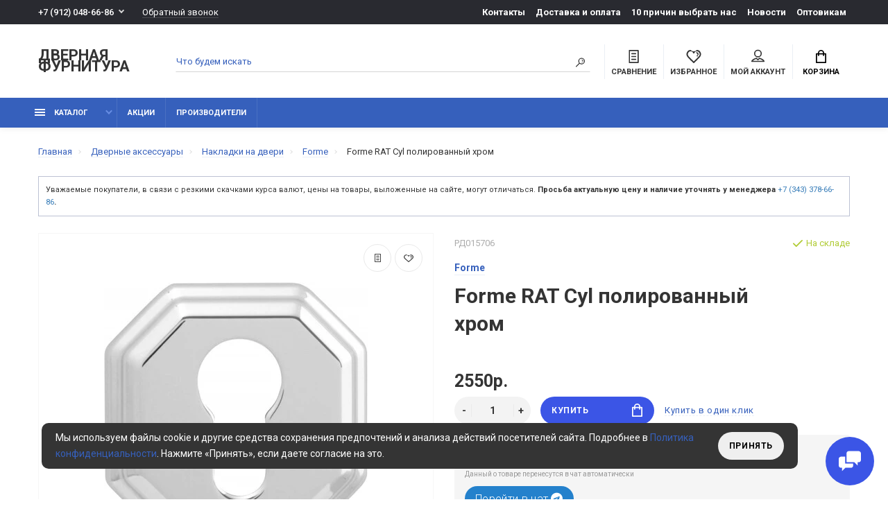

--- FILE ---
content_type: text/html; charset=utf-8
request_url: https://furnitura96.ru/forme-rat-cyl-polirovannyj-hrom/
body_size: 27213
content:
<!doctype html>
<html prefix="og: https://ogp.me/ns# fb: https://ogp.me/ns/fb# product: https://ogp.me/ns/product# business: https://ogp.me/ns/business# place: http://ogp.me/ns/place#"  dir="ltr" lang="ru">
  <head>
    <meta charset="utf-8">
	<meta name="viewport" content="width=device-width, initial-scale=1, shrink-to-fit=no">
	<meta name="format-detection" content="telephone=no">
	<meta name="MobileOptimized" content="380">
    <base href="https://furnitura96.ru/">
    <title>Forme RAT Cyl полированный хром купить в Екатеринбурге по низкой цене</title>
    <meta name="theme-color" content="#3660BC">
    <meta name="format-detection" content="telephone=no">
    <meta http-equiv="X-UA-Compatible" content="IE=Edge">
 
		<meta name="description" content="Купить Forme RAT Cyl полированный хром на самых выгодных условиях в интернет магазине Дверная фурнитура. Товар в наличии. Доставка по РФ. Скидки и акции. Работаем оптом и в розницу. Звоните +7 (343) 378-66-86">
 
 
 
 
 
 
		<link rel="icon" type="image/png" href="https://furnitura96.ru/image/catalog/furnitura96-logo.png" sizes="32x32">
 
 
 

	<link rel="stylesheet" href="catalog/view/theme/technics/css/fontawesome/4.7.0/css/font-awesome.min.css?v1.4.1">
	<link rel="stylesheet" href="catalog/view/theme/technics/css/bootstrap/3.3.5/bootstrap.min.css?v1.4.1">
	<link rel="stylesheet" href="catalog/view/theme/technics/css/app.min.css?v1.4.1">
	<link rel="stylesheet" href="https://fonts.googleapis.com/css2?family=Roboto:ital,wght@0,300;0,400;0,500;0,700;1,300;1,400;1,500;1,700&display=swap" media="screen and (min-width: 767px)">
 
	<link href="catalog/view/javascript/hpmodel/hpmodel.css" type="text/css" rel="stylesheet" media="screen">
 
<style>
:root {font-size: 10px; } @media (max-width: 479px) {:root {font-size: 9px; }}
.app {overflow: hidden;position: relative;min-height: 100%;}
body {font: 400 1.4rem/1.714 "Roboto", Helvetica, Arial, als_rublregular, sans-serif;}
button,input,optgroup,select,textarea,.fancybox-container {font-family: "Roboto", Helvetica, Arial, als_rublregular, sans-serif;}



.simple-content .checkout-heading,.checkout-heading-button a {
color: #; }
.checkout-heading-button a:hover{
color: #;
}
.simple-content .button,.simple-content .button:not(:disabled):not(.disabled):active {
background: #;
border-color: #;
}
			
.btn--preview.js-btn-preview {display: none;} 
	
.catalog__category.footer__category {
    margin: 0 0 9rem;
}
.catalog__category .category--hidden {
	display: none;
}
[data-categories-unhide] {
    margin-top: 15px;
    display: inline-block;
    line-height: initial;
    color: #3660bc;
    text-decoration: none;
    border-bottom: 1px solid #EBEFF8;
    margin-left: 15px;
}
.nkf--similar__products {
  	margin-bottom: 100px;
}
.category-list{overflow:auto;margin-bottom:20px;border-bottom:1px solid #f4f3f3;padding-bottom:5px;padding-left:0;padding-top:10px;display:block;width:100%;position: relative;padding-right: 85px;}
.category-list .category-list-item{border:1px solid transparent;-webkit-transition:all .5s ease-in-out;-moz-transition:all .5s ease-in-out;-o-transition:all .5s ease-in-out;-moz-box-shadow:0 1px 2px rgba(208,208,208,.6);-webkit-box-shadow:0 1px 2px rgba(208,208,208,.6)}

.category-list .category-list-item{border-radius: 15px;text-align:center;list-style:none;height: auto;padding: 5px 5px;width: auto;display: inline-block;margin:0 2px 5px 2px;-moz-border-radius:15px;-webkit-border-radius:15px;transition:all .3s ease-in-out;background-color:#fbfbfb;box-shadow:0 1px 2px rgba(208,208,208,.6)}
.category-list .category-list-item:hover{/*-moz-box-shadow:0 1px 10px rgba(208,208,208,4.6);-webkit-box-shadow:0 1px 10px rgba(208,208,208,4.6);box-shadow:0 1px 10px rgba(208,208,208,4.6);*/background-color: #f7f9fa;}
.category-list .category-list-item:hover a{text-decoration: none;}
.category-list-item.category-list-item-non-active{display: none;}
.show_all_cats,.hide_all_cats{text-decoration: underline; text-decoration-style: dotted;float: right;top:50%;position: absolute;right: 10px;margin-top: -9px;}
.hide_all_cats{top:unset; position: relative;margin-top: 10px;}
.hide_all_cats{display: none;}
@media(max-width: 900px){
	.category-list{padding-right: 0px;}
	.show_all_cats{right: 0px;position: relative;margin-top: 0;}
}
.category-list .category-list-item a{display: block;height: auto; width: auto;}

.category__item-image img {
    height: auto;
} 
	
</style>
 
		<link href="https://furnitura96.ru/forme-rat-cyl-polirovannyj-hrom/" rel="canonical">
 
		<link href="https://furnitura96.ru/image/catalog/furnitura96-logo.png" rel="icon">
 
 
		<script src="catalog/view/javascript/technics/plugins.min.js?v1.4.1"></script>
		 
		<script src="catalog/view/javascript/technics/bootstrap/3.3.5/bootstrap.min.js?v1.4.1"></script>
		<script src="catalog/view/javascript/technics/app.min.js?v1.4.1"></script>
 
		<script src="catalog/view/javascript/search_suggestion.js"></script>
 
		<script src="catalog/view/javascript/search_suggestion_autocomplete.js"></script>
 
		<script src="catalog/view/javascript/hpmodel/hpmodel.js"></script>
 
 

 
		<script>$(document).ready(function() {
  $(document).on('click', '[data-categories-unhide]', function(e) {
    e.preventDefault();
    $(this).closest('.catalog__category').find('.category--hidden').removeClass('category--hidden');
    $(this).remove();
  });
});

	function search() {

		//$('.js-search-btn').on('click', function (event) {
		//	event.preventDefault();

		//	if ($(this).is('.is-active')) {
		//		$(this).removeClass('is-active').closest('.js-search').removeClass('is-open');
		//	} else {
		//		$(this).addClass('is-active').closest('.js-search').addClass('is-open');
		//	}
		//});

		$('.js-search').on('click', '.search__send', function (event) {

			var url = $('base').attr('href') + 'index.php?route=product/search';
			
			if (window.innerWidth < 768 && !$(this).closest('.header--v3,.header--v7').length > 0 ) {
				var value = $('nav.nav input[name=\'search\']').val();
			} else {
				var value = $('.topbar input[name=\'search\']').val();
			}
			
			if (value) {
				url += '&search=' + encodeURIComponent(value);
			}
			
			location = url;
		});
		
		$('.js-search').on('click', '.search__btn', function (event) {
			
			//event.preventDefault();

			//if ($(this).closest('.js-search').is('.is-open')) {

			//	$(this).closest('.js-search').removeClass('is-open');
			//} else {
			//	$(this).closest('.js-search').addClass('is-open');
			//}
			if ($(this).closest('.header--v7').length > 0) {
				event.preventDefault();
				$(this).closest('.js-search').addClass('is-open');
			}
			
			if ($(this).closest('.header--v1,.header--v4,.header--v6,.header--v8,.header--v10').length > 0) {
				if (matchMedia('only screen and (max-width: 1199px)').matches) {
					event.preventDefault();
					$(this).closest('.js-search').addClass('is-open');
				} else {
					$('.topbar .search__send').trigger('click');
				}
			}
			
			if ($(this).closest('.header--v5').length > 0) {
				if (matchMedia('only screen and (max-width: 767px)').matches) {
					event.preventDefault();
					$(this).closest('.js-search').addClass('is-open');
				} else {
					$('.topbar .search__send').trigger('click');
				}
			}

			
			if ($(this).closest('.header--v2,.header--v3,.header--v9').length > 0) {
				if (matchMedia('only screen and (min-width: 992px)').matches) {
					if (!$(this).closest('.js-search').is('.is-open')) {
						event.preventDefault();
						$(this).closest('.js-search').addClass('is-open');
					}
					
					$('.header--v2,.header--v3,.header--v9').each(function () {
					
						var searchWrapper = $(this).find('.search__wrapper'),
							colSearch = $(this).find('.col-search'),
							colNav = $(this).find('.col-nav'),
							colPhone = $(this).find('.col-phone'),
							colSearchWidth = colSearch.innerWidth(),
							colNavWidth = colNav.innerWidth(),
							colPhoneWidth = colPhone.innerWidth();

						searchWrapper.innerWidth(colSearchWidth + colNavWidth + colPhoneWidth - 15);
					
					});
				} else {
					event.preventDefault();
					$(this).closest('.js-search').addClass('is-open');
				}
			}
			
		if ($(this).closest('.js-search').is('.search')) {
			$('html').addClass('is-search-open');
		}

		}).on('click', '.search__close', function (event) {
			event.preventDefault();
			$('.js-search').removeClass('is-open');
			$('.js-search-input').val('');
			$('html').removeClass('is-search-keyup is-search-open');
		});

		$('.js-search-input').bind('keydown', function(e) {
			if (e.keyCode == 13) {
				$('.topbar .search__send').trigger('click');
			}
		});

		$(document).on('click', function (e) {
			if ($(e.target).closest('.js-search').length == 0) {
				$('html').removeClass('is-search-keyup');
			}
		});

	}</script>
 

 
<script>var mscroll = false; window.addEventListener('scroll', () => {
if (mscroll === false) { mscroll = true; setTimeout(() => {
(function(m,e,t,r,i,k,a){m[i]=m[i]||function(){(m[i].a=m[i].a||[]).push(arguments)}; m[i].l=1*new Date();k=e.createElement(t),a=e.getElementsByTagName(t)[0],k.async=1,k.src=r,a.parentNode.insertBefore(k,a)}) (window, document, "script", "https://mc.yandex.ru/metrika/tag.js", "ym"); ym(41659844, "init", { clickmap:true, trackLinks:true, accurateTrackBounce:true, trackHash:true, webvisor:true, ecommerce:"dataLayer"});
}, 1000)}});</script> 
 

 
		<meta property="yandex_metric" content="41659844">
 


<style>
.hpm-cat-box .hpm-type-images .hpm-cat-item { margin: 4px 2px !important; }
</style>
      
   
<script data-not_optimize="true">
// WEBP detect by sitecreator (c) 2019 https://sitecreator.ru webp_detect.js ver. 2.1.1
// Code Developer Malyutin R. A. All rights reserved.
(function() {
  if(typeof (window.sitecreator_hasWebP) !== 'object') window.sitecreator_hasWebP = {val: null};

  var usA = navigator.userAgent;
  var s;
  if(usA.match(/windows|android/i) !== null) if((s = usA.match(/(Chrome|Firefox)\/(\d{2,3})\./i)) !== null) {
    // console.log(s);
    var br = s[1].toLowerCase();
    var ver = s[2];
    if((br === "chrome" &&   ver >= 32) || br === "firefox" && ver >= 65) {
      window.sitecreator_hasWebP.val = true; // сработает если еще нет куки
      console.log('webp on start= ok');
    }
  }

  var cookie_hasWebP = document.cookie.match(/\bsitecreator_hasWebP=1\b;?/);
  if(cookie_hasWebP !== null) window.sitecreator_hasWebP.val = true;

  var img = new Image();
  img.onerror = function() {
    document.cookie = "sitecreator_hasWebP=0; path=/";
    window.sitecreator_hasWebP.val = false;
    console.log('webp = bad');
  };
  // работает асинхроннно. в Хроме сработает сразу и до DOMContentLoaded, в FF - в конце (после DOMContentLoaded)
  img.onload = function() {
    if (img.width === 2 && img.height === 1) {
      document.cookie = "sitecreator_hasWebP=1; path=/";
      window.sitecreator_hasWebP.val = true;
      console.log('webp = ok');
    }};
  img.src = "[data-uri]";
})();



function funWebpOrNot2(tag, n) {
  // console.log('funWebpOrNot2, document.readyState= ' + document.readyState);
  // var me = document.currentScript;  // будет null если тег <script> добвлен динамически после document.readyState === complete
  if(typeof n == "undefined" || n === null) return;
  var me = document.getElementById('scwebp' + n);
  if (me === null) return;  // null - если элемент не существует. выходим без отображения картинки

  // перестраховка, т.к. id уже уникальный в каждый отрезок времени
  // на случай динамического создания на стр. <script>. Для одного запроса по http исключено дублирование id, да и js не выполняются параллельно
  if(typeof me.removeAttribute) me.removeAttribute('id');

  if ((typeof (window.sitecreator_hasWebP) === 'undefined' || !window.sitecreator_hasWebP.val)) { // not webp
    tag = tag.replace(/\.webp(['"\s])/g, '$1');
  }

  if(document.readyState === 'loading') {
    document.write(tag);
    // удалим узел чтобы не мешал (чему, где  и когда?) удаление - лишняя операция и перестроение дерева DOM
    //  подстраховка на гипотетический случай 2-го запуска одного и того же блока <script>, что невозможно после удаления его id, который к тому же уникален
    if (typeof me.remove === 'function') me.remove(); // старые браузеры не знают
    me = null; //отправляется к сборщику мусора
  }
  else me.insertAdjacentHTML("afterend", tag);  // метод поддерживается всеми зверями

}

function funWebpOrNot22(v) {
  if(typeof v === 'object') {
    funWebpOrNot2(v[0], v[1]);
  }
}

// на случай если в ускорителе включена оптимизация JS и все скрипты перемещаются в конец страницы
function funWebpOrNot3(tag, n) {
  // console.log('funWebpOrNot2, document.readyState= ' + document.readyState);
  // var me = document.currentScript;  // будет null если тег <script> добвлен динамически после document.readyState === complete
  if(typeof n == "undefined" || n === null) return;
  var me = document.getElementById('scwebp' + n); //
  var ns = document.getElementById('nswebp' + n); // элемент <noscript>
  if (me === null || ns === null) return;  // null - если элемент не существует. выходим без отображения картинки

  // перестраховка, т.к. id уже уникальный в каждый отрезок времени
  // на случай динамического создания на стр. <script>. Для одного запроса по http исключено дублирование id, да и js не выполняются параллельно
  // if(typeof me.removeAttribute) me.removeAttribute('id');

  if ((typeof (window.sitecreator_hasWebP) === 'undefined' || !window.sitecreator_hasWebP.val)) { // not webp
    tag = tag.replace(/\.webp(['"\s])/g, '$1');
  }
  ns.insertAdjacentHTML("afterend", tag);  // метод поддерживается всеми зверями
}

function funWebpOrNot33(v) {
  if(typeof v === 'object') {
    funWebpOrNot2(v[0], v[1]);
  }
}
</script>
</head>
  <body class="page-homepage">
    <div class="app app--v4">
      <!-- Popups :: Start-->
	  <!--noindex-->
      <div class="popup popup--570" style="display: none;" id="signin">
        <button class="popup__close" data-fancybox-close>
          <svg class="icon-close">
            <use xlink:href="catalog/view/theme/technics/sprites/sprite.svg#icon-close"></use>
          </svg>
        </button>
        <div class="signin">
          <div class="row">
            <div class="col-12 col-md-12">
              <div class="signin__head"><span class="signin__title">Авторизация</span></div>
              <div class="signin__body">
                <form action="https://furnitura96.ru/login/" enctype="multipart/form-data" id="loginform" method="post">
                  <label class="ui-label">Электронная почта</label>
                  <div class="ui-field">
                    <input class="ui-input" type="email" name="email" placeholder="Электронная почта" required>
                  </div>
                  <label class="ui-label">Пароль</label>
                  <div class="ui-field">
                    <input class="ui-input" type="password" name="password" placeholder="Пароль" required>
					<a href="https://furnitura96.ru/forgot-password/">Забыли пароль?</a>
                  </div>
                  <div class="signin__action">
					<button class="btn btn--blue" form="loginform" type="submit">Войти</button>
					<a class="btn btn--link" href="https://furnitura96.ru/index.php?route=account/simpleregister">Регистрация</a>
                  </div>
                </form>
              </div>
            </div>
          </div>
        </div>
      </div>
	  <!--/noindex-->
      <!-- Popups :: End-->
	        <!-- Header v4 :: Start-->
      <header class="header header--v4">
          <div class="topline">
            <div class="container-fluid">
              <div class="row">
                <div class="col">
				 
	                <div class="phone js-toggle">
						                  <button class="phone__btn js-toggle-btn">+7 (912) 048-66-86 </button>
											<a class="phone__link js-fancy-popup" href="#inline">Обратный звонок</a>
							<div id="inline" class="popup popup--570" style="display:none;">        <div class="writeus"><span class="writeus__heading">Заказать обратный звонок</span>
          <div class="writeus__form">
			<form class="data-callback">
              <label class="ui-label required">Ваше имя:</label>
              <div class="ui-field">
                <input class="ui-input" type="text" value="" name="name" placeholder="Ваше имя:">
              </div>
              <label class="ui-label required">Ваш телефон:</label>
              <div class="ui-field">
                <input class="ui-input" type="text" value="" name="phone" placeholder="Ваш телефон:">
              </div>
              <label class="ui-label">Комментарий: </label>
              <div class="ui-field">
                <textarea class="ui-textarea" name="comment" cols="30" rows="10" placeholder="Комментарий: "></textarea>
              </div>
			  <script src="//www.google.com/recaptcha/api.js?hl="></script>
		 
              <div class="ui-field ">
					<div class="g-recaptcha" data-sitekey="6LeTckgUAAAAAOyErVkI56AKrVX8i3evF_ZuU0o0"></div>
					 
              </div>
		
                
                <div class="checkbox"><label><input type="checkbox" name="agree[]" value="1">Я даю <a href="terms/" target="_blank">согласие </a> на обработку моих персональных данных в соответствии с <a href="privacy/" target="_blank">политикой конфиденциальности</a></label></div>          
              <div class="writeus__action">
                <button type="button" class="btn btn--blue contact-send">Отправить</button>
              </div>
				
            </form>
          </div>
        </div>
</div>
							
                  <a class="nav__topline-link visible-xs" href="contact-us/" style="margin-left: 25px;">Контакты</a>
					                    <div class="phone__dropdown js-toggle-dropdown">
                      <ul class="phone__menu">
                                     	                    
	            			   <li><a class="phone__menu-link" rel="nofollow" href="tel:+7 912 0486686">+7 (912) 048-66-86 </a></li>
                                     	                    
	            			   <li><a class="phone__menu-link" rel="nofollow" href="tel:+73433786686">+7 (343) 378-66-86</a></li>
                                     	                    
	            			   <li><a class="phone__menu-link" rel="nofollow" href="tel:+73432716617">+7 (343) 271-66-17</a></li>
                     
                     </ul>  
                   </div> 
                 
	                </div>
					
                </div>
                                <div class="col-auto">
                  <nav class="nav__topline is-hidden is-md-visible">
                    <ul class="nav__topline-menu">
	                   

	                       
	                        
    <li><a class="nav__topline-link" href="https://furnitura96.ru/contact-us/" >Контакты</a></li>


    <li><a class="nav__topline-link" href="https://furnitura96.ru/delivery/" >Доставка и оплата</a></li>


    <li><a class="nav__topline-link" href="https://furnitura96.ru/10-prichin-vybrat-nac/" >10 причин выбрать наc</a></li>


    <li><a class="nav__topline-link" href="https://furnitura96.ru/shopblog/novosti/" >Новости</a></li>


    <li><a class="nav__topline-link" href="https://furnitura96.ru/optovikam/" >Оптовикам</a></li>


	                                        
	 
	                                    	
                    </ul>
                  </nav>
                </div>
                              </div>
            </div>
          </div>
        <div class="topbar">
          <div class="container-fluid">
            <div class="row">
              <div class="col col-xl-2">
                <div class="logo">
					 
						<a class="logo__text" href="https://furnitura96.ru/">Дверная фурнитура</a>
					 
				</div>
              </div>

              <div class="col-hidden col-md-visible col">
                <div class="search js-search">
                    <button class="search__btn">
                      <svg class="icon-search">
                        <use xlink:href="catalog/view/theme/technics/sprites/sprite.svg#icon-search"></use>
                      </svg>
                    </button>
                    <div class="search__wrapper">
                      <div class="search__wrapper-in">
						<button class="search__send">
                          <svg class="icon-search">
                            <use xlink:href="catalog/view/theme/technics/sprites/sprite.svg#icon-search"></use>
                          </svg>
						</button>
                        <button class="search__close">
                          <svg class="icon-close">
                            <use xlink:href="catalog/view/theme/technics/sprites/sprite.svg#icon-close"></use>
                          </svg>
                        </button>
                        <input class="search__input js-search-input" name="search" value="" type="search" placeholder="Что будем искать">
                      </div>
                    </div>
                </div>
              </div>
              <div class="col-auto">
                <div class="ctrl-v4">
				<span id="compare">
					<a class="ctrl-v4__btn" href="https://furnitura96.ru/compare-products/">
						<svg class="icon-compare">
							<use xlink:href="catalog/view/theme/technics/sprites/sprite.svg#icon-compare"></use>
						</svg><span>Сравнение</span>
											</a>

				</span>
				<span id="wish">
					<a class="ctrl-v4__btn" href="https://furnitura96.ru/wishlist/">
						<svg class="icon-bookmarks">
							<use xlink:href="catalog/view/theme/technics/sprites/sprite.svg#icon-bookmarks"></use>
						</svg><span>Избранное</span>
											</a>

				</span>
				<div class="ctrl ctrl-v4__btn">
				 
                  <div class="acc js-toggle">
                    <a class="acc__btn js-fancy-popup" href="#signin">
                      <svg class="icon-user">
                        <use xlink:href="catalog/view/theme/technics/sprites/sprite.svg#icon-user"></use>
                      </svg>Мой аккаунт
                    </a>
                  </div>
				

                </div>
                </div>
              </div>
              <div class="col-auto">
                <div class="cart js-toggle js-cart-call" id="cart">
                  <button class="cart__btn js-toggle-btn">
                    <svg class="icon-cart">
                      <use xlink:href="catalog/view/theme/technics/sprites/sprite.svg#icon-cart"></use>
                    </svg>
					<span id="cart-total">
										</span>
					Корзина
                  </button>
			  <div class="cart__dropdown js-toggle-dropdown">
                    <div class="cart__head">
                      <button class="cart__back js-toggle-close">
                        <svg class="icon-back">
                          <use xlink:href="catalog/view/theme/technics/sprites/sprite.svg#icon-back"></use>
                        </svg>
                      </button><span class="cart__heading">Корзина</span>
                      <button class="cart__clear" onclick="cart.clear();" style="display: none;">
                        <svg class="icon-clear">
                          <use xlink:href="catalog/view/theme/technics/sprites/sprite.svg#icon-clear"></use>
                        </svg>Очистить
                      </button>
                    </div>
                    <div class="cart__body">
                      <div class="cart__scroll">
                        <div class="alerts">
                                                  </div>
					  					  <ul class="cart__list">
					    <li><div class="cart__item"><p>Ваша корзина пуста!</p></div></li>
					  </ul>
					                        </div>
                    </div>
                    <div class="cart__foot" style="display: none;">
                      <div class="row">
                        <div class="col-5"><a class="btn btn--link" href="https://furnitura96.ru/index.php?route=checkout/simplecheckout">Корзина покупок</a></div>
                        <div class="col-7"><a class="btn btn--blue" href="https://furnitura96.ru/index.php?route=checkout/simplecheckout">Оформление заказа</a>
												<a class="btn btn--link js-fancy-popup-cart" href="#popup-buy-click-cc" data-typefrom="cart-popup" data-for="">Быстрый заказ</a>
												</div>
                      </div>
                    </div>
                  </div>
				  
		 
		  <div class="popup popup--570" style="display: none;" id="popup-buy-click-cc">
			<button class="popup__close" data-fancybox-close>
			  <svg class="icon-close">
				<use xlink:href="catalog/view/theme/technics/sprites/sprite.svg#icon-close"></use>
			  </svg>
			</button>
			<div class="writeus"><span class="writeus__heading">Быстрый заказ</span>
			  <div class="writeus__form">
				 
	<label class="ui-label required" style="display:none;">Имя</label>
	<div class="ui-field" style="display:none;">
		<input class="ui-input" type="text" placeholder="Имя" value=""    name="name">
	</div>

	<label class="ui-label required" >Телефон</label>
	<div class="ui-field" >
		<input class="ui-input" type="text" placeholder="Телефон" value=""  name="phone">
	</div>

	<label class="ui-label" style="display:none;">E-Mail</label>
	<div class="ui-field" style="display:none;">
		<input class="ui-input" type="text" placeholder=" E-Mail" value=""  name="email">
	</div>

	<label class="ui-label" >Комментарий</label>
	<div class="ui-field" >
		<textarea class="ui-textarea" rows="5" placeholder="Комментарий" name="comment"></textarea>
	</div>

				
                   <div class="checkbox"><label><input type="checkbox" name="agree[]" value="1">Я даю <a href="terms/" target="_blank">согласие </a> на обработку моих персональных данных в соответствии с <a href="privacy/" target="_blank">политикой конфиденциальности</a></label></div>                                     
				  <div class="writeus__action">
					<button type="button" class="btn btn--blue js-btn-add-cart-fast-custom quickbuy-send" onclick="cart.add2cartFast($('#popup-buy-click-cc input[type=\'text\'],#popup-buy-click-cc textarea,#popup-buy-click-cc input[type=\'checkbox\']:checked'));">Отправить заказ</button>
					<input name="redirect"  value="1" class="fast-redirect" type="hidden">
				  </div>
				 
			  </div>
			</div>
		  </div>
		                </div>
              </div> 
            </div>
          </div>
        </div>
        <nav class="nav js-sticky">
          <div class="container-fluid">
            <div class="nav__mobile">
              <ul class="nav__menu">
                <li><a class="nav__link nav__link--arrow" href="#">
                    <svg class="icon-toggle">
                      <use xlink:href="catalog/view/theme/technics/sprites/sprite.svg#icon-toggle"></use>
                    </svg>Меню</a>
                  <div class="nav__dropdown nav__dropdown--list">
                    <div class="nav__list">
                      <div class="nav__list-head">
                        <button class="nav__list-close">
                          <svg class="icon-back">
                            <use xlink:href="catalog/view/theme/technics/sprites/sprite.svg#icon-back"></use>
                          </svg>
                        </button><b class="nav__list-heading">Категории</b>
                      </div>
                      <div class="nav__list-body">
                        <ul class="nav__list-menu"></ul>
                      </div>
                    </div>
                  </div>
                </li>
              </ul>
            </div>
            <div class="nav__priority">
              <ul class="nav__menu js-priority" data-text-more="Еще...">
 
                <!-- MAIN NAV  -->
				                  <!-- MAIN NAV Vertical  -->
                <li><a class="nav__link nav__link--arrow" >
                    <svg class="icon-toggle">
                      <use xlink:href="catalog/view/theme/technics/sprites/sprite.svg#icon-toggle"></use>
                    </svg> каталог  </a>
                  <div class="nav__dropdown">
                    <div class="nav__list">
                      <div class="nav__list-head">
                        <button class="nav__list-close">
                          <svg class="icon-back">
                            <use xlink:href="catalog/view/theme/technics/sprites/sprite.svg#icon-back"></use>
                          </svg>
                        </button><b class="nav__list-heading">Категории</b>
                      </div>
                      <div class="nav__list-body">
                        <ul class="nav__list-menu">
                                           
                          
    <li><a class="nav__list-link" href="https://furnitura96.ru/furnitura-dlya-mezhkomnatnyh-dverej/dvernye-ruchki/">Дверные ручки</a></li>


    <li><a class="nav__list-link" href="https://furnitura96.ru/furnitura-dlya-mezhkomnatnyh-dverej/zamki-dvernye/">Замки дверные</a></li>


    <li><a class="nav__list-link" href="https://furnitura96.ru/furnitura-dlya-mezhkomnatnyh-dverej/petli-dvernye/">Петли дверные</a></li>


    <li><a class="nav__list-link" href="https://furnitura96.ru/dovodchiki-dlya-dveri/">Доводчики для двери</a></li>


    <li><a class="nav__list-link" href="https://furnitura96.ru/razdvizhnye-sistemy/">Раздвижные системы</a></li>


                                                                    
                          
   
   

          <li><a class="nav__list-link nav__list-link--arrow" href="https://furnitura96.ru/dvernye-aksessuary/">Дверные аксессуары</a>
                            <div class="nav__list-dropdown"><b class="nav__list-back">Дверные аксессуары</b>
                              <ul class="nav__list-menu">
                                 
                                   
                                    <li><a class="nav__list-link nav__list-link--arrow" href="https://furnitura96.ru/dvernye-aksessuary/cilindrovye-mehanizmy/">Цилиндровые механизмы</a>
                                      <div class="nav__list-dropdown"><b class="nav__list-back">Цилиндровые механизмы</b>
                                        <ul class="nav__list-menu">                                      
                                    
                                                                              <li><a class="nav__list-link" href="https://furnitura96.ru/dvernye-aksessuary/cilindrovye-mehanizmy/cilindry-vantage/">VANTAGE</a></li>
                                      

                                          
                                    
                                                                              <li><a class="nav__list-link" href="https://furnitura96.ru/dvernye-aksessuary/cilindrovye-mehanizmy/cilindry-fuaro/">FUARO</a></li>
                                      

                                          
                                    
                                                                              <li><a class="nav__list-link nav__list-link--arrow" href="https://furnitura96.ru/dvernye-aksessuary/cilindrovye-mehanizmy/cilindry-kale/">KALE KILIT</a>
                                          <div class="nav__list-dropdown"><b class="nav__list-back">Цилиндровые механизмы</b>
                                            <ul class="nav__list-menu">
                                                                                              <li><a class="nav__list-link" href="https://furnitura96.ru/dvernye-aksessuary/cilindrovye-mehanizmy/cilindry-kale/seria-164-b/">Серия 164 B</a></li>
                                                                                              <li><a class="nav__list-link" href="https://furnitura96.ru/dvernye-aksessuary/cilindrovye-mehanizmy/cilindry-kale/seria-164-g/">Серия 164 G</a></li>
                                                                                              <li><a class="nav__list-link" href="https://furnitura96.ru/dvernye-aksessuary/cilindrovye-mehanizmy/cilindry-kale/seria-164-s/">Серия 164 S</a></li>
                                                                                          </ul>
                                          </div>
                                        </li>
                                      

                                          
                                    
                                                                              <li><a class="nav__list-link" href="https://furnitura96.ru/dvernye-aksessuary/cilindrovye-mehanizmy/cilindry-punto/">PUNTO</a></li>
                                      

                                          
                                    
                                                                              <li><a class="nav__list-link nav__list-link--arrow" href="https://furnitura96.ru/dvernye-aksessuary/cilindrovye-mehanizmy/sisa/">СISA</a>
                                          <div class="nav__list-dropdown"><b class="nav__list-back">Цилиндровые механизмы</b>
                                            <ul class="nav__list-menu">
                                                                                              <li><a class="nav__list-link" href="https://furnitura96.ru/dvernye-aksessuary/cilindrovye-mehanizmy/sisa/asix/">ASIX</a></li>
                                                                                              <li><a class="nav__list-link" href="https://furnitura96.ru/dvernye-aksessuary/cilindrovye-mehanizmy/sisa/astral/">ASTRAL</a></li>
                                                                                              <li><a class="nav__list-link" href="https://furnitura96.ru/dvernye-aksessuary/cilindrovye-mehanizmy/sisa/rs3/">RS3</a></li>
                                                                                          </ul>
                                          </div>
                                        </li>
                                      

                                          
                                    
                                                                              <li><a class="nav__list-link nav__list-link--arrow" href="https://furnitura96.ru/dvernye-aksessuary/cilindrovye-mehanizmy/cilindry-apecs/">APECS</a>
                                          <div class="nav__list-dropdown"><b class="nav__list-back">Цилиндровые механизмы</b>
                                            <ul class="nav__list-menu">
                                                                                              <li><a class="nav__list-link" href="https://furnitura96.ru/dvernye-aksessuary/cilindrovye-mehanizmy/cilindry-apecs/seria-premier-xr/">Серия Premier XR</a></li>
                                                                                              <li><a class="nav__list-link" href="https://furnitura96.ru/dvernye-aksessuary/cilindrovye-mehanizmy/cilindry-apecs/seria-rt/">Серия RT</a></li>
                                                                                          </ul>
                                          </div>
                                        </li>
                                      

                                          
                                                                            </ul>
                                      </div>
                                    </li>
                                                                   
                                   
                                    <li><a class="nav__list-link" href="https://furnitura96.ru/dvernye-aksessuary/upor-dvernoj-1/">Упоры дверные</a></li>
                                                                   
                                   
                                    <li><a class="nav__list-link nav__list-link--arrow" href="https://furnitura96.ru/dvernye-aksessuary/nakladki-na-dveri-1/">Накладки на двери</a>
                                      <div class="nav__list-dropdown"><b class="nav__list-back">Накладки на двери</b>
                                        <ul class="nav__list-menu">                                      
                                    
                                                                              <li><a class="nav__list-link" href="https://furnitura96.ru/dvernye-aksessuary/nakladki-na-dveri-1/nakladki-apollo/">Apollo</a></li>
                                      

                                          
                                    
                                                                              <li><a class="nav__list-link" href="https://furnitura96.ru/dvernye-aksessuary/nakladki-na-dveri-1/nakladki-aprile/">Aprile</a></li>
                                      

                                          
                                    
                                                                              <li><a class="nav__list-link" href="https://furnitura96.ru/dvernye-aksessuary/nakladki-na-dveri-1/nakladki-bussare/">Bussare</a></li>
                                      

                                          
                                    
                                                                              <li><a class="nav__list-link" href="https://furnitura96.ru/dvernye-aksessuary/nakladki-na-dveri-1/nakladki-cebi/">Cebi</a></li>
                                      

                                          
                                    
                                                                              <li><a class="nav__list-link" href="https://furnitura96.ru/dvernye-aksessuary/nakladki-na-dveri-1/nakladki-class/">Class</a></li>
                                      

                                          
                                    
                                                                              <li><a class="nav__list-link" href="https://furnitura96.ru/dvernye-aksessuary/nakladki-na-dveri-1/nakladki-colombo/">Colombo</a></li>
                                      

                                          
                                    
                                                                              <li><a class="nav__list-link" href="https://furnitura96.ru/dvernye-aksessuary/nakladki-na-dveri-1/nakladki-convex/">Convex</a></li>
                                      

                                          
                                    
                                                                              <li><a class="nav__list-link" href="https://furnitura96.ru/dvernye-aksessuary/nakladki-na-dveri-1/nakladki-croma/">Croma</a></li>
                                      

                                          
                                    
                                                                              <li><a class="nav__list-link" href="https://furnitura96.ru/dvernye-aksessuary/nakladki-na-dveri-1/nakladki-extreza/">Extreza</a></li>
                                      

                                          
                                    
                                                                              <li><a class="nav__list-link" href="https://furnitura96.ru/dvernye-aksessuary/nakladki-na-dveri-1/nakladki-fimet/">Fimet</a></li>
                                      

                                          
                                    
                                                                              <li><a class="nav__list-link" href="https://furnitura96.ru/dvernye-aksessuary/nakladki-na-dveri-1/nakladki-forme/">Forme</a></li>
                                      

                                          
                                    
                                                                              <li><a class="nav__list-link" href="https://furnitura96.ru/dvernye-aksessuary/nakladki-na-dveri-1/nakladki-fratelli-cattini/">Fratelli Cattini</a></li>
                                      

                                          
                                    
                                                                              <li><a class="nav__list-link" href="https://furnitura96.ru/dvernye-aksessuary/nakladki-na-dveri-1/nakladki-fuaro/">Fuaro</a></li>
                                      

                                          
                                    
                                                                              <li><a class="nav__list-link" href="https://furnitura96.ru/dvernye-aksessuary/nakladki-na-dveri-1/nakladki-lockstyle/">Lockstyle</a></li>
                                      

                                          
                                    
                                                                              <li><a class="nav__list-link" href="https://furnitura96.ru/dvernye-aksessuary/nakladki-na-dveri-1/nakladky_mt/">M&amp;T</a></li>
                                      

                                          
                                    
                                                                              <li><a class="nav__list-link" href="https://furnitura96.ru/dvernye-aksessuary/nakladki-na-dveri-1/nakladki-melodia/">Melodia</a></li>
                                      

                                          
                                    
                                                                              <li><a class="nav__list-link" href="https://furnitura96.ru/dvernye-aksessuary/nakladki-na-dveri-1/nakladki-nuda/">Nuda</a></li>
                                      

                                          
                                    
                                                                              <li><a class="nav__list-link nav__list-link--arrow" href="https://furnitura96.ru/dvernye-aksessuary/nakladki-na-dveri-1/onyx-2/">Onyx</a>
                                          <div class="nav__list-dropdown"><b class="nav__list-back">Накладки на двери</b>
                                            <ul class="nav__list-menu">
                                                                                              <li><a class="nav__list-link" href="https://furnitura96.ru/dvernye-aksessuary/nakladki-na-dveri-1/onyx-2/nakladki-onyx-lux-al/">Onyx Lux AL</a></li>
                                                                                              <li><a class="nav__list-link" href="https://furnitura96.ru/dvernye-aksessuary/nakladki-na-dveri-1/onyx-2/nakladki-onyx-standard/">Onyx Standard</a></li>
                                                                                          </ul>
                                          </div>
                                        </li>
                                      

                                          
                                    
                                                                              <li><a class="nav__list-link" href="https://furnitura96.ru/dvernye-aksessuary/nakladki-na-dveri-1/nakladki-piruette/">Piruette</a></li>
                                      

                                          
                                    
                                                                              <li><a class="nav__list-link" href="https://furnitura96.ru/dvernye-aksessuary/nakladki-na-dveri-1/nakladki-rucetti/">RUCETTI</a></li>
                                      

                                          
                                    
                                                                              <li><a class="nav__list-link" href="https://furnitura96.ru/dvernye-aksessuary/nakladki-na-dveri-1/nakladki-status/">Status</a></li>
                                      

                                          
                                    
                                                                              <li><a class="nav__list-link" href="https://furnitura96.ru/dvernye-aksessuary/nakladki-na-dveri-1/nakladki-system/">SYSTEM</a></li>
                                      

                                          
                                    
                                                                              <li><a class="nav__list-link" href="https://furnitura96.ru/dvernye-aksessuary/nakladki-na-dveri-1/tupai-nakladki/">Tupai</a></li>
                                      

                                          
                                    
                                                                              <li><a class="nav__list-link" href="https://furnitura96.ru/dvernye-aksessuary/nakladki-na-dveri-1/nakladki-vantage/">Vantage</a></li>
                                      

                                          
                                                                            </ul>
                                      </div>
                                    </li>
                                                                   
                                   
                                    <li><a class="nav__list-link nav__list-link--arrow" href="https://furnitura96.ru/dvernye-aksessuary/zavertki/">Завертки</a>
                                      <div class="nav__list-dropdown"><b class="nav__list-back">Завертки</b>
                                        <ul class="nav__list-menu">                                      
                                    
                                                                              <li><a class="nav__list-link" href="https://furnitura96.ru/dvernye-aksessuary/zavertki/zavertki-apollo/">Apollo</a></li>
                                      

                                          
                                    
                                                                              <li><a class="nav__list-link" href="https://furnitura96.ru/dvernye-aksessuary/zavertki/zavertki-aprile/">Aprile</a></li>
                                      

                                          
                                    
                                                                              <li><a class="nav__list-link" href="https://furnitura96.ru/dvernye-aksessuary/zavertki/zaverki-armadillo/">Armadillo</a></li>
                                      

                                          
                                    
                                                                              <li><a class="nav__list-link" href="https://furnitura96.ru/dvernye-aksessuary/zavertki/zavertki-bussare/">Bussare</a></li>
                                      

                                          
                                    
                                                                              <li><a class="nav__list-link" href="https://furnitura96.ru/dvernye-aksessuary/zavertki/zavertki-cebi/">Cebi</a></li>
                                      

                                          
                                    
                                                                              <li><a class="nav__list-link" href="https://furnitura96.ru/dvernye-aksessuary/zavertki/zavertki-class/">Class</a></li>
                                      

                                          
                                    
                                                                              <li><a class="nav__list-link" href="https://furnitura96.ru/dvernye-aksessuary/zavertki/zavertki-colombo/">Colombo</a></li>
                                      

                                          
                                    
                                                                              <li><a class="nav__list-link" href="https://furnitura96.ru/dvernye-aksessuary/zavertki/zavertki-convex/">Convex</a></li>
                                      

                                          
                                    
                                                                              <li><a class="nav__list-link" href="https://furnitura96.ru/dvernye-aksessuary/zavertki/zavertki-croma/">Croma</a></li>
                                      

                                          
                                    
                                                                              <li><a class="nav__list-link" href="https://furnitura96.ru/dvernye-aksessuary/zavertki/zavertki-extreza/">Extreza</a></li>
                                      

                                          
                                    
                                                                              <li><a class="nav__list-link" href="https://furnitura96.ru/dvernye-aksessuary/zavertki/zavertki-fimet/">Fimet</a></li>
                                      

                                          
                                    
                                                                              <li><a class="nav__list-link" href="https://furnitura96.ru/dvernye-aksessuary/zavertki/zavertki-forme/">Forme</a></li>
                                      

                                          
                                    
                                                                              <li><a class="nav__list-link" href="https://furnitura96.ru/dvernye-aksessuary/zavertki/zavertki-frattelli-cattini/">Fratelli Cattini</a></li>
                                      

                                          
                                    
                                                                              <li><a class="nav__list-link" href="https://furnitura96.ru/dvernye-aksessuary/zavertki/zavertki-fuaro/">Fuaro</a></li>
                                      

                                          
                                    
                                                                              <li><a class="nav__list-link" href="https://furnitura96.ru/dvernye-aksessuary/zavertki/zavertki_lockstyle/">Lockstyle</a></li>
                                      

                                          
                                    
                                                                              <li><a class="nav__list-link" href="https://furnitura96.ru/dvernye-aksessuary/zavertki/zavertky_mt/">M&amp;T</a></li>
                                      

                                          
                                    
                                                                              <li><a class="nav__list-link" href="https://furnitura96.ru/dvernye-aksessuary/zavertki/zavertki-melodia/">Melodia</a></li>
                                      

                                          
                                    
                                                                              <li><a class="nav__list-link" href="https://furnitura96.ru/dvernye-aksessuary/zavertki/zavertki-nuda/">Nuda</a></li>
                                      

                                          
                                    
                                                                              <li><a class="nav__list-link nav__list-link--arrow" href="https://furnitura96.ru/dvernye-aksessuary/zavertki/zavertki-onyx/">Onyx</a>
                                          <div class="nav__list-dropdown"><b class="nav__list-back">Завертки</b>
                                            <ul class="nav__list-menu">
                                                                                              <li><a class="nav__list-link" href="https://furnitura96.ru/dvernye-aksessuary/zavertki/zavertki-onyx/zavertki-onyx-lux-al/">Onyx Lux AL</a></li>
                                                                                              <li><a class="nav__list-link" href="https://furnitura96.ru/dvernye-aksessuary/zavertki/zavertki-onyx/zavertki-onyx-standard/">Onyx Standard</a></li>
                                                                                          </ul>
                                          </div>
                                        </li>
                                      

                                          
                                    
                                                                              <li><a class="nav__list-link" href="https://furnitura96.ru/dvernye-aksessuary/zavertki/zavertki-piruette/">Piruette</a></li>
                                      

                                          
                                    
                                                                              <li><a class="nav__list-link" href="https://furnitura96.ru/dvernye-aksessuary/zavertki/zavertki-rucetti/">RUCETTI</a></li>
                                      

                                          
                                    
                                                                              <li><a class="nav__list-link" href="https://furnitura96.ru/dvernye-aksessuary/zavertki/zavertki-status/">Status</a></li>
                                      

                                          
                                    
                                                                              <li><a class="nav__list-link" href="https://furnitura96.ru/dvernye-aksessuary/zavertki/zavertki-system/">SYSTEM</a></li>
                                      

                                          
                                    
                                                                              <li><a class="nav__list-link" href="https://furnitura96.ru/dvernye-aksessuary/zavertki/zavertki-tupai/">Tupai</a></li>
                                      

                                          
                                    
                                                                              <li><a class="nav__list-link" href="https://furnitura96.ru/dvernye-aksessuary/zavertki/zavertki-vantage/">Vantage</a></li>
                                      

                                          
                                                                            </ul>
                                      </div>
                                    </li>
                                                                   
                                   
                                    <li><a class="nav__list-link nav__list-link--arrow" href="https://furnitura96.ru/dvernye-aksessuary/dvernoj-glazok/">Дверные глазки</a>
                                      <div class="nav__list-dropdown"><b class="nav__list-back">Дверные глазки</b>
                                        <ul class="nav__list-menu">                                      
                                    
                                                                              <li><a class="nav__list-link" href="https://furnitura96.ru/dvernye-aksessuary/dvernoj-glazok/glazki-armadillo/">Armadillo</a></li>
                                      

                                          
                                    
                                                                              <li><a class="nav__list-link" href="https://furnitura96.ru/dvernye-aksessuary/dvernoj-glazok/glazki-fuaro/">Fuaro</a></li>
                                      

                                          
                                                                            </ul>
                                      </div>
                                    </li>
                                                                   
                                   
                                    <li><a class="nav__list-link" href="https://furnitura96.ru/dvernye-aksessuary/kolpachki-na-petli/">Колпачки на петли</a></li>
                                                                   
                                   
                                    <li><a class="nav__list-link nav__list-link--arrow" href="https://furnitura96.ru/dvernye-aksessuary/bronenakladki/">Броненакладки</a>
                                      <div class="nav__list-dropdown"><b class="nav__list-back">Броненакладки</b>
                                        <ul class="nav__list-menu">                                      
                                    
                                                                              <li><a class="nav__list-link" href="https://furnitura96.ru/dvernye-aksessuary/bronenakladki/bronenakladki-fuaro/">FUARO</a></li>
                                      

                                          
                                                                            </ul>
                                      </div>
                                    </li>
                                                                   
                                   
                                    <li><a class="nav__list-link" href="https://furnitura96.ru/dvernye-aksessuary/aksessuary-dlya-okon/">Аксессуары для окон</a></li>
                                                                   
                                   
                                    <li><a class="nav__list-link nav__list-link--arrow" href="https://furnitura96.ru/dvernye-aksessuary/shpingalety-1/">Шпингалеты</a>
                                      <div class="nav__list-dropdown"><b class="nav__list-back">Шпингалеты</b>
                                        <ul class="nav__list-menu">                                      
                                    
                                                                              <li><a class="nav__list-link" href="https://furnitura96.ru/dvernye-aksessuary/shpingalety-1/shpingalety-aldeghi-liugi/">Aldeghi Liugi</a></li>
                                      

                                          
                                    
                                                                              <li><a class="nav__list-link" href="https://furnitura96.ru/dvernye-aksessuary/shpingalety-1/shpingalety-vantage/">Vantage</a></li>
                                      

                                          
                                                                            </ul>
                                      </div>
                                    </li>
                                                                                                </ul>
                            </div>

        </li>
     
   
   

          <li><a class="nav__list-link nav__list-link--arrow" href="https://furnitura96.ru/furnitura-dlya-protivopojarnyh-dverey/">Фурнитура для противопожарных дверей</a>
                            <div class="nav__list-dropdown"><b class="nav__list-back">Фурнитура для противопожарных дверей</b>
                              <ul class="nav__list-menu">
                                 
                                   
                                    <li><a class="nav__list-link" href="https://furnitura96.ru/furnitura-dlya-protivopojarnyh-dverey/zamki/">Замки для противопожарных дверей</a></li>
                                                                   
                                   
                                    <li><a class="nav__list-link" href="https://furnitura96.ru/furnitura-dlya-protivopojarnyh-dverey/ruchki/">Противопожарные ручки</a></li>
                                                                                                </ul>
                            </div>

        </li>
     
   
   

          <li><a class="nav__list-link nav__list-link--arrow" href="https://furnitura96.ru/furnitura-dlya-razdvizhnyh-dverej/">Фурнитура для раздвижных дверей</a>
                            <div class="nav__list-dropdown"><b class="nav__list-back">Фурнитура для раздвижных дверей</b>
                              <ul class="nav__list-menu">
                                 
                                   
                                    <li><a class="nav__list-link" href="https://furnitura96.ru/furnitura-dlya-razdvizhnyh-dverej/mehanizmy-i-napravlyayushie-dlya-razdvizhnyh-dverej/">Механизмы и направляющие для раздвижных дверей</a></li>
                                                                   
                                   
                                    <li><a class="nav__list-link" href="https://furnitura96.ru/furnitura-dlya-razdvizhnyh-dverej/ruchki-dlya-razdvizhnyh-dverej/">Ручки для раздвижных дверей</a></li>
                                                                                                </ul>
                            </div>

        </li>
     
   
   

          <li><a class="nav__list-link nav__list-link--arrow" href="https://furnitura96.ru/furnitura-dlya-finskih-dverej/">Фурнитура для финских дверей</a>
                            <div class="nav__list-dropdown"><b class="nav__list-back">Фурнитура для финских дверей</b>
                              <ul class="nav__list-menu">
                                 
                                   
                                    <li><a class="nav__list-link" href="https://furnitura96.ru/furnitura-dlya-finskih-dverej/zamki-dlya-finskih-dverej/">Замки для финских дверей</a></li>
                                                                   
                                   
                                    <li><a class="nav__list-link" href="https://furnitura96.ru/furnitura-dlya-finskih-dverej/ruchki-dlya-finskih-dverej/">Ручки для финских дверей</a></li>
                                                                                                </ul>
                            </div>

        </li>
     
   
   

          <li><a class="nav__list-link" href="https://furnitura96.ru/furnitura-dlya-steklyannyh-dverej/">Фурнитура для стеклянных дверей</a></li>
     
   
   

          <li><a class="nav__list-link nav__list-link--arrow" href="https://furnitura96.ru/mebelnaya-furnitura/">Мебельная фурнитура</a>
                            <div class="nav__list-dropdown"><b class="nav__list-back">Мебельная фурнитура</b>
                              <ul class="nav__list-menu">
                                 
                                   
                                    <li><a class="nav__list-link" href="https://furnitura96.ru/mebelnaya-furnitura/mebelnye-kryuchki/">Мебельные крючки</a></li>
                                                                   
                                   
                                    <li><a class="nav__list-link nav__list-link--arrow" href="https://furnitura96.ru/mebelnaya-furnitura/mebelnye-ruchki/">Мебельные ручки</a>
                                      <div class="nav__list-dropdown"><b class="nav__list-back">Мебельные ручки</b>
                                        <ul class="nav__list-menu">                                      
                                    
                                                                              <li><a class="nav__list-link" href="https://furnitura96.ru/mebelnaya-furnitura/mebelnye-ruchki/ruchki-knopki/">Ручки кнопки</a></li>
                                      

                                          
                                    
                                                                              <li><a class="nav__list-link" href="https://furnitura96.ru/mebelnaya-furnitura/mebelnye-ruchki/ruchki-nakladnye/">Ручки накладные</a></li>
                                      

                                          
                                    
                                                                              <li><a class="nav__list-link" href="https://furnitura96.ru/mebelnaya-furnitura/mebelnye-ruchki/ruchki-sergi/">Ручки серьги</a></li>
                                      

                                          
                                    
                                                                              <li><a class="nav__list-link" href="https://furnitura96.ru/mebelnaya-furnitura/mebelnye-ruchki/ruchki-skoby/">Ручки скобы</a></li>
                                      

                                          
                                                                            </ul>
                                      </div>
                                    </li>
                                                                                                </ul>
                            </div>

        </li>
     
  
                                                                    
                          
    <li><a class="nav__list-link" href="https://furnitura96.ru/avtomaticheskie-porogi-dlya-dverej/">Автоматические пороги для дверей</a></li>


                                                                                                              </ul>
                      </div>
                    </div>
                  </div>
                </li>
                  <!-- MAIN NAV Vertical  --> 
				                  <!-- MAIN NAV Horizontal  -->
                   

                       
                        
    <li><a class="nav__link" href="https://furnitura96.ru/specials/">Акции</a></li>


    <li><a class="nav__link" href="https://furnitura96.ru/brands/">Производители</a></li>


                                        
 
                   
                  <!-- MAIN NAV Horizontal  -->                 
                <!-- MAIN NAV  -->

              </ul>
            </div>
                <div class="search js-search">
                    <button class="search__btn">
                      <svg class="icon-search">
                        <use xlink:href="catalog/view/theme/technics/sprites/sprite.svg#icon-search"></use>
                      </svg>
                    </button>
                    <div class="search__wrapper">
                      <div class="search__wrapper-in">
						<button class="search__send">
                          <svg class="icon-search">
                            <use xlink:href="catalog/view/theme/technics/sprites/sprite.svg#icon-search"></use>
                          </svg>
						</button>
                        <button class="search__close">
                          <svg class="icon-close">
                            <use xlink:href="catalog/view/theme/technics/sprites/sprite.svg#icon-close"></use>
                          </svg>
                        </button>
                        <input class="search__input js-search-input" name="search" value="" type="search" placeholder="Что будем искать">
                      </div>
                    </div>
                </div>
            <div class="ctrl"></div>
          </div>
        </nav>
      </header>
      <!-- Header v4 :: End-->   
<div class="alerts"></div>

      <!-- Main :: Start-->
      <main class="main">
        <!-- Breadcrumbs :: Start-->
        <div class="breadcrumbs">
          <div class="container-fluid">
            <ul class="breadcrumbs__menu">
							 
					<li>
						<a class="breadcrumbs__link" href="https://furnitura96.ru/"><span>Главная</span></a>
											</li>
											 
					<li>
						<a class="breadcrumbs__link" href="https://furnitura96.ru/dvernye-aksessuary/"><span>Дверные аксессуары</span></a>
									                <div class="breadcrumbs__dropdown">
			                  <ul class="breadcrumbs__submenu">
			                  				                  	  <li><a class="breadcrumbs__submenu-link" href="https://furnitura96.ru/razdvizhnye-sistemy/">Раздвижные системы</a></li>
			                  				                  	  <li><a class="breadcrumbs__submenu-link" href="https://furnitura96.ru/dvernye-aksessuary/">Дверные аксессуары</a></li>
			                  				                  	  <li><a class="breadcrumbs__submenu-link" href="https://furnitura96.ru/mebelnaya-furnitura/">Мебельная фурнитура</a></li>
			                  				                  	  <li><a class="breadcrumbs__submenu-link" href="https://furnitura96.ru/okonnye-ruchki/">Оконные ручки</a></li>
			                  				                  	  <li><a class="breadcrumbs__submenu-link" href="https://furnitura96.ru/furnitura-dlya-mezhkomnatnyh-dverej/">Фурнитура для межкомнатных дверей</a></li>
			                  				                  	  <li><a class="breadcrumbs__submenu-link" href="https://furnitura96.ru/furnitura-dlya-protivopojarnyh-dverey/">Фурнитура для противопожарных дверей</a></li>
			                  				                  	  <li><a class="breadcrumbs__submenu-link" href="https://furnitura96.ru/avtomaticheskie-porogi-dlya-dverej/">Автоматические пороги для дверей</a></li>
			                  				                  	  <li><a class="breadcrumbs__submenu-link" href="https://furnitura96.ru/furnitura-dlya-razdvizhnyh-dverej/">Фурнитура для раздвижных дверей</a></li>
			                  				                  	  <li><a class="breadcrumbs__submenu-link" href="https://furnitura96.ru/furnitura-dlya-finskih-dverej/">Фурнитура для финских дверей</a></li>
			                  				                  	  <li><a class="breadcrumbs__submenu-link" href="https://furnitura96.ru/furnitura-dlya-steklyannyh-dverej/">Фурнитура для стеклянных дверей</a></li>
			                  				                  	  <li><a class="breadcrumbs__submenu-link" href="https://furnitura96.ru/dovodchiki-dlya-dveri/">Доводчики для двери</a></li>
			                  				                  </ul>
                			</div>
											</li>
											 
					<li>
						<a class="breadcrumbs__link" href="https://furnitura96.ru/dvernye-aksessuary/nakladki-na-dveri-1/"><span>Накладки на двери</span></a>
									                <div class="breadcrumbs__dropdown">
			                  <ul class="breadcrumbs__submenu">
			                  				                  	  <li><a class="breadcrumbs__submenu-link" href="https://furnitura96.ru/dvernye-aksessuary/cilindrovye-mehanizmy/">Цилиндровые механизмы</a></li>
			                  				                  	  <li><a class="breadcrumbs__submenu-link" href="https://furnitura96.ru/dvernye-aksessuary/upor-dvernoj-1/">Упоры дверные</a></li>
			                  				                  	  <li><a class="breadcrumbs__submenu-link" href="https://furnitura96.ru/dvernye-aksessuary/nakladki-na-dveri-1/">Накладки на двери</a></li>
			                  				                  	  <li><a class="breadcrumbs__submenu-link" href="https://furnitura96.ru/dvernye-aksessuary/zavertki/">Завертки</a></li>
			                  				                  	  <li><a class="breadcrumbs__submenu-link" href="https://furnitura96.ru/dvernye-aksessuary/dvernoj-glazok/">Дверные глазки</a></li>
			                  				                  	  <li><a class="breadcrumbs__submenu-link" href="https://furnitura96.ru/dvernye-aksessuary/kolpachki-na-petli/">Колпачки на петли</a></li>
			                  				                  	  <li><a class="breadcrumbs__submenu-link" href="https://furnitura96.ru/dvernye-aksessuary/bronenakladki/">Броненакладки</a></li>
			                  				                  	  <li><a class="breadcrumbs__submenu-link" href="https://furnitura96.ru/dvernye-aksessuary/aksessuary-dlya-okon/">Аксессуары для окон</a></li>
			                  				                  	  <li><a class="breadcrumbs__submenu-link" href="https://furnitura96.ru/dvernye-aksessuary/shpingalety-1/">Шпингалеты</a></li>
			                  				                  </ul>
                			</div>
											</li>
											 
					<li>
						<a class="breadcrumbs__link" href="https://furnitura96.ru/dvernye-aksessuary/nakladki-na-dveri-1/nakladki-forme/"><span>Forme</span></a>
									                <div class="breadcrumbs__dropdown">
			                  <ul class="breadcrumbs__submenu">
			                  				                  	  <li><a class="breadcrumbs__submenu-link" href="https://furnitura96.ru/dvernye-aksessuary/nakladki-na-dveri-1/nakladki-apollo/">Apollo</a></li>
			                  				                  	  <li><a class="breadcrumbs__submenu-link" href="https://furnitura96.ru/dvernye-aksessuary/nakladki-na-dveri-1/nakladki-aprile/">Aprile</a></li>
			                  				                  	  <li><a class="breadcrumbs__submenu-link" href="https://furnitura96.ru/dvernye-aksessuary/nakladki-na-dveri-1/nakladki-bussare/">Bussare</a></li>
			                  				                  	  <li><a class="breadcrumbs__submenu-link" href="https://furnitura96.ru/dvernye-aksessuary/nakladki-na-dveri-1/nakladki-cebi/">Cebi</a></li>
			                  				                  	  <li><a class="breadcrumbs__submenu-link" href="https://furnitura96.ru/dvernye-aksessuary/nakladki-na-dveri-1/nakladki-class/">Class</a></li>
			                  				                  	  <li><a class="breadcrumbs__submenu-link" href="https://furnitura96.ru/dvernye-aksessuary/nakladki-na-dveri-1/nakladki-colombo/">Colombo</a></li>
			                  				                  	  <li><a class="breadcrumbs__submenu-link" href="https://furnitura96.ru/dvernye-aksessuary/nakladki-na-dveri-1/nakladki-convex/">Convex</a></li>
			                  				                  	  <li><a class="breadcrumbs__submenu-link" href="https://furnitura96.ru/dvernye-aksessuary/nakladki-na-dveri-1/nakladki-croma/">Croma</a></li>
			                  				                  	  <li><a class="breadcrumbs__submenu-link" href="https://furnitura96.ru/dvernye-aksessuary/nakladki-na-dveri-1/nakladki-extreza/">Extreza</a></li>
			                  				                  	  <li><a class="breadcrumbs__submenu-link" href="https://furnitura96.ru/dvernye-aksessuary/nakladki-na-dveri-1/nakladki-fimet/">Fimet</a></li>
			                  				                  	  <li><a class="breadcrumbs__submenu-link" href="https://furnitura96.ru/dvernye-aksessuary/nakladki-na-dveri-1/nakladki-forme/">Forme</a></li>
			                  				                  	  <li><a class="breadcrumbs__submenu-link" href="https://furnitura96.ru/dvernye-aksessuary/nakladki-na-dveri-1/nakladki-fratelli-cattini/">Fratelli Cattini</a></li>
			                  				                  	  <li><a class="breadcrumbs__submenu-link" href="https://furnitura96.ru/dvernye-aksessuary/nakladki-na-dveri-1/nakladki-fuaro/">Fuaro</a></li>
			                  				                  	  <li><a class="breadcrumbs__submenu-link" href="https://furnitura96.ru/dvernye-aksessuary/nakladki-na-dveri-1/nakladki-lockstyle/">Lockstyle</a></li>
			                  				                  	  <li><a class="breadcrumbs__submenu-link" href="https://furnitura96.ru/dvernye-aksessuary/nakladki-na-dveri-1/nakladky_mt/">M&amp;T</a></li>
			                  				                  	  <li><a class="breadcrumbs__submenu-link" href="https://furnitura96.ru/dvernye-aksessuary/nakladki-na-dveri-1/nakladki-melodia/">Melodia</a></li>
			                  				                  	  <li><a class="breadcrumbs__submenu-link" href="https://furnitura96.ru/dvernye-aksessuary/nakladki-na-dveri-1/nakladki-nuda/">Nuda</a></li>
			                  				                  	  <li><a class="breadcrumbs__submenu-link" href="https://furnitura96.ru/dvernye-aksessuary/nakladki-na-dveri-1/onyx-2/">Onyx</a></li>
			                  				                  	  <li><a class="breadcrumbs__submenu-link" href="https://furnitura96.ru/dvernye-aksessuary/nakladki-na-dveri-1/nakladki-piruette/">Piruette</a></li>
			                  				                  	  <li><a class="breadcrumbs__submenu-link" href="https://furnitura96.ru/dvernye-aksessuary/nakladki-na-dveri-1/nakladki-rucetti/">RUCETTI</a></li>
			                  				                  	  <li><a class="breadcrumbs__submenu-link" href="https://furnitura96.ru/dvernye-aksessuary/nakladki-na-dveri-1/nakladki-status/">Status</a></li>
			                  				                  	  <li><a class="breadcrumbs__submenu-link" href="https://furnitura96.ru/dvernye-aksessuary/nakladki-na-dveri-1/nakladki-system/">SYSTEM</a></li>
			                  				                  	  <li><a class="breadcrumbs__submenu-link" href="https://furnitura96.ru/dvernye-aksessuary/nakladki-na-dveri-1/tupai-nakladki/">Tupai</a></li>
			                  				                  	  <li><a class="breadcrumbs__submenu-link" href="https://furnitura96.ru/dvernye-aksessuary/nakladki-na-dveri-1/nakladki-vantage/">Vantage</a></li>
			                  				                  </ul>
                			</div>
											</li>
											 
				<li>Forme RAT Cyl полированный хром</li>
							            </ul>
          </div>
        </div>
        <!-- Breadcrumbs :: End-->
		 
<style type="text/css">
 
.search .dropdown-menu { 
   width: 100%;
   max-width: 100%;
   overflow: hidden auto;
   max-height: 60vh;
}
.search .dropdown-menu::-webkit-scrollbar-track {
  background-color: transparent;
}
.search .dropdown-menu::-webkit-scrollbar {
  width: 4px;
  background-color: white;
}
.search .dropdown-menu::-webkit-scrollbar-thumb {
  background-color: rgba(0,0,0,0.2);
  border-radius: 10px;
}
.search .dropdown-menu, 
.search .dropdown-menu div,
.search .dropdown-menu span {
  padding: 0;
  text-align:left;
}
.search .dropdown-menu  li a,
.search .dropdown-menu  li.disabled {
  padding: 5px 10px;
	white-space: normal;
}
.search .dropdown-menu  li.disabled .title {
  font-weight: bold;
}
.search .dropdown-menu li {
  list-style-image:  none !important;
	clear: both;
}
.search-suggestion {
  overflow: hidden;
  width: 100%;
}
.search-suggestion span {
  margin-right: 5px;	
}
.search-suggestion .label {
  font-weight: bold;	
  color: black;
}
.search-suggestion  .image img {
  border: 0;
  padding: 0.5rem;
}
.search-suggestion  .price-old {
  margin-right: 2px;
  color: #F00;
  text-decoration: line-through;
}
.search-suggestion  .price-new {
  font-weight: bold;
}
.search-suggestion.product .image {
float: left;
margin: 0 5px 0 0;
} 
.search-suggestion.product .model {
color: #acacac;
} 
.search-suggestion.product .name {
text-decoration: none;
} 
.search-suggestion.product .price {
font-weight: 700;
color: #343434;
} 
.search-suggestion.category .image {
float: left;
margin: 0 5px 0 0;
} 
.search-suggestion.category .name {
text-decoration: none;
} 
.search-suggestion.manufacturer .image {
float: left;
margin: 0 5px 0 0;
} 
.search-suggestion.manufacturer .name {
text-decoration: none;
} 
.search-suggestion.information .title {
font-weight: bold;
text-decoration: none;
height: 20px;
} 
#search .dropdown-menu {
width: 100% ; 
}  
</style>

 
<script type="text/javascript">
  var search_element = ".search input[name='search']";
</script>

<script type="text/javascript">
  function ss_cart_add(product_id, minimum) {
    window.ss_btn_clicked = true;
    cart.add(product_id, minimum);
    return false;
  }
</script> 

        <!-- Page :: Start-->
        <div class="sku">
		
        		
        <!-- SKU :: Start-->
		  <div class="container-fluid">
		    <p style="border: 1px solid #BDC2D3; padding: 10px;font-size: 1.1rem;">Уважаемые покупатели, в связи с резкими скачками курса валют, цены на товары, выложенные на сайте, могут отличаться. <b>Просьба актуальную цену и наличие уточнять у менеджера <a href="tel:+73433786686" class="btn-link">+7 (343) 378-66-86</a>.</b></p>
            <div class="row">
              <div class="col-md-5 col-lg-6">
                <div class="sku__gallery js-gallery" style="margin-left: 0;">
									   <div class="sku__stickers ">
					 
					 
					 
					 
					 
					 
					</div>
					<div class="sku__buttons">
					<a class="btn btn--blog" title="В сравнение" onclick="compare.add('8029');" >
                      <svg class="icon-blog">
                        <use xlink:href="catalog/view/theme/technics/sprites/sprite.svg#icon-blog"></use> 
                      </svg>
					</a>
					<a class="btn btn--like" title="В закладки" onclick="wishlist.add('8029');" >
                      <svg class="icon-like">
                        <use xlink:href="catalog/view/theme/technics/sprites/sprite.svg#icon-like"></use>
                      </svg>
					</a>
					</div>
					<div class="sku__slides js-gallery-slides">
																		<a class="sku__slides-item" href="https://furnitura96.ru/image/cache/catalog/products/furnitura-dlya-mezhkomnatnih-dverej/dvernie-ruchki/forme/forme-cyl-polirovannij-hrom_3-1000x1000.jpg.webp" data-fancybox="images"><img width="380" height="380" src="https://furnitura96.ru/image/cache/catalog/products/furnitura-dlya-mezhkomnatnih-dverej/dvernie-ruchki/forme/forme-cyl-polirovannij-hrom_3-380x380.jpg.webp" alt="Forme RAT Cyl полированный хром" title="Forme RAT Cyl полированный хром"></a>
																	
					</div>
										                </div>
              </div>
              <div class="col-md-7 col-lg-6">
                <div class="sku__content" id="product">
                    <div class="sku__panel">
                      <div class="row">
                        <div class="col">
						                          <p class="sku__id">РД015706</p>
												                          <p class="sku__brand"><a href="https://furnitura96.ru/forme/"><span>Forme</span></a></p>
						                          <div class="sku__heading">
						  <h1>Forme RAT Cyl полированный хром</h1>
						  						  </div>
                        </div>
                        <div class="col-auto">
                          <div class="sku__status">
						                              <p class="sku__status-success">
                              <svg class="icon-success">
                                <use xlink:href="catalog/view/theme/technics/sprites/sprite.svg#icon-success"></use>
                              </svg>На складе
                            </p>
						                            </div>
                        </div>
                      </div>
                    </div>

              
										
					 
					
					
                    <div class="sku__group">
					                      <p class="sku__price">
					  					  2550р.
					                        </p>
											                      <div class="sku__action">
                        <div class="row">
                          <div class="col-auto">
                            <input class="ui-number" name="quantity" type="number" min="1" max="9999" value="1">
							<input type="hidden" name="product_id" value="8029">
                          </div>
                          <div class="col">
                            <div class="sku__action-buttons">
                              <div class="row">
                                <div class="col-auto">
                                  <button type="button" id="button-cart" data-loading-text="Загрузка..." class="btn btn--cart" >Купить
								    <svg class="icon-cart">
                                      <use xlink:href="catalog/view/theme/technics/sprites/sprite.svg#icon-cart"></use>
                                    </svg>
								  </button>
                                </div>
								 
                                <div class="col-auto"><a class="btn btn--dashed js-fancy-popup-cart" href="#popup-buy-click" data-for="8029" data-typefrom="product"><span>Купить в один клик</span></a></div>
								 
                              </div>
                            </div>
                          </div>
                        </div>
                      </div>
                      <div class="whatsapp-action">
                      	<div class="details_boxed__item" style="padding: 10px 0 10px 0px;border-bottom: 3px solid #e9eaed00; ">
		                    <div>Экономьте время - Быстрый запрос/заказ через <b>WhatsApp</b></div>
		                    <dd style="margin-bottom:9px;color:#989898;font-size:10px;">Данный о товаре перенесутся в чат автоматически</dd>
		                    <a onclick="ym(41659844, 'reachGoal', 'chat_in_product'); return true;" target="_blank" rel="nofollow" style="border-radius:2rem;display:inline-block;font-size:16px;font-weight:100;letter-spacing:.02em;padding:5px 15px;white-space:nowrap;background-color:#2481cc;color:#fff!important;text-decoration:none;" href="https://t.me/dvernaya_furnitura_ek?text=https%3A%2F%2Ffurnitura96.ru%2Fforme-rat-cyl-polirovannyj-hrom%2F%20%D0%97%D0%B4%D1%80%D0%B0%D0%B2%D1%81%D1%82%D0%B2%D1%83%D0%B9%D1%82%D0%B5%2C%20%D0%B8%D0%BD%D1%82%D0%B5%D1%80%D0%B5%D1%81%D1%83%D0%B5%D1%82%20%D1%82%D0%BE%D0%B2%D0%B0%D1%80%20Forme%20RAT%20Cyl%20%D0%BF%D0%BE%D0%BB%D0%B8%D1%80%D0%BE%D0%B2%D0%B0%D0%BD%D0%BD%D1%8B%D0%B9%20%D1%85%D1%80%D0%BE%D0%BC%2C%20%D1%86%D0%B5%D0%BD%D0%B0%202550%D1%80.">Перейти в чат <span style="font-size:17px;" class="fa fa-telegram"></span></a>
		                </div>
                      </div>
                    </div>
										                </div>
              </div>
            </div>
          </div>
        <!-- SKU :: End-->
		        <!-- Details :: Start-->
        <div class="details">
          <div class="container-fluid">
            <div class="details__tabs" data-tabs>
              <nav class="details__tabs-nav">
			                  <button class="details__tabs-btn is-active" data-tabs-btn="tab_description">Описание
                  <svg class="icon-arrow-down">
                    <use xlink:href="catalog/view/theme/technics/sprites/sprite.svg#icon-arrow-down"></use>
                  </svg>
                </button>
			  			                  <button class="details__tabs-btn " data-tabs-btn="tab_attribute">Характеристики
                  <svg class="icon-arrow-down">
                    <use xlink:href="catalog/view/theme/technics/sprites/sprite.svg#icon-arrow-down"></use>
                  </svg>
                </button>
			  			                  <button class="details__tabs-btn" data-tabs-btn="tab_review">Отзывов (0)
                  <svg class="icon-arrow-down">
                    <use xlink:href="catalog/view/theme/technics/sprites/sprite.svg#icon-arrow-down"></use>
                  </svg>
                </button>
			  			  				                <button class="details__tabs-btn" data-tabs-btn="tab_custom_tab_0">Доставка
                  <svg class="icon-arrow-down">
                    <use xlink:href="catalog/view/theme/technics/sprites/sprite.svg#icon-arrow-down"></use>
                  </svg>
                </button>
							  
						
			
              </nav>
              <div class="details__tabs-container">
				                <button class="details__tabs-btn is-active" data-tabs-btn="tab_description">Описание
                  <svg class="icon-arrow-down">
                    <use xlink:href="catalog/view/theme/technics/sprites/sprite.svg#icon-arrow-down"></use>
                  </svg>
                </button>
                <div class="details__tabs-content is-active" data-tabs-content="tab_description">
					Накладка на цилиндр Forme RAT Cyl полированный хром - предназначена для установки на цилиндровый механизм замка и выполняет эстетическую функцию, скрывая замочную скважину и предохраняя врезной механизм от повреждений и загрязнений. Прекрасно сочетается с дверными ручками FORME в соответствующих цветах.
                </div>
								                <button class="details__tabs-btn " data-tabs-btn="tab_attribute">Характеристики
                  <svg class="icon-arrow-down">
                    <use xlink:href="catalog/view/theme/technics/sprites/sprite.svg#icon-arrow-down"></use>
                  </svg>
                </button>
                <div class="details__tabs-content " data-tabs-content="tab_attribute">
                  <div class="details__info">
				  				                      <div class="row">
                      <div class="col-12 col-md-4">
                        <span class="h4 details__info-heading">Характеристики</span>
                      </div>
					                        <div class="col-6 col-md-4">
                        <dl class="details__info-dl">
						                            <dt>Вариант запирания</dt>
                          <dd>Цилиндрический</dd>
						                            <dt>Гарантия</dt>
                          <dd>5 лет</dd>
						                            <dt>Материал</dt>
                          <dd>Замак</dd>
						                            <dt>Производитель</dt>
                          <dd>Forme</dd>
						                          </dl>
                      </div>
					                        <div class="col-6 col-md-4">
                        <dl class="details__info-dl">
						                            <dt>Стиль</dt>
                          <dd>Модерн</dd>
						                            <dt>Страна</dt>
                          <dd>Италия</dd>
						                            <dt>Форма накладки</dt>
                          <dd>Розетка RAT</dd>
						                            <dt>Цветовое решение</dt>
                          <dd>Полированный хром</dd>
						                          </dl>
                      </div>
					                      </div>
				  				                    </div>
                </div>
								                <button class="details__tabs-btn" data-tabs-btn="tab_review">Отзывов (0)
                  <svg class="icon-arrow-down">
                    <use xlink:href="catalog/view/theme/technics/sprites/sprite.svg#icon-arrow-down"></use>
                  </svg>
                </button>
                <div class="details__tabs-content" data-tabs-content="tab_review"></div>
																<button class="details__tabs-btn" data-tabs-btn="tab_custom_tab_0">Доставка
					<svg class="icon-arrow-down">
						<use xlink:href="catalog/view/theme/technics/sprites/sprite.svg#icon-arrow-down"></use>
					</svg>
				</button>
				<div class="details__tabs-content" data-tabs-content="tab_custom_tab_0">
					<div class="editor">
						<noindex> <div class="accordion_box"><div class="panel-group" id="accordion2"><div class="panel panel-default"><div class="panel-heading"><h4 class="panel-title"><a data-parent="#accordion2" data-toggle="collapse" href="#collapse1" class="collapsed" aria-expanded="false"><span style="font-size: 18px; color: rgb(0, 0, 0);">Курьерская доставка по Екатеринбургу&nbsp;</span></a></h4></div><div class="panel-collapse collapse" id="collapse1" aria-expanded="false" style="height: 0px;"><div class="panel-body"><p>Курьерская доставка по Екатеринбургу осуществляется в этот же день после заказа.</p><strong>Время доставки:</strong><ul> <li>Будние дни: 10:00-19:00</li> <li>сб: 9:00-17:00</li> <li>вс: выходной</li></ul><strong>Стоимость:</strong><ul> <li>При сумме заказа от 15000 руб. - <span style="font-weight: bold;">бесплатно</span>,</li> <li>Дверные ручки - 300 руб;</li> <li>Двери - 800 руб;</li></ul><strong>Оплата заказа:</strong> при получении наличными курьеру или онлайн при оформлении заказа<p>&nbsp;</p></div></div></div><div class="panel panel-default"><div class="panel-heading"><h4 class="panel-title"><span style="font-size: 18px; color: rgb(0, 0, 0);"><a data-parent="#accordion2" data-toggle="collapse" href="#collapse3" class="" aria-expanded="true">Транспортными компаниями по России</a></span></h4></div><div class="panel-collapse collapse in" id="collapse3" aria-expanded="true" style=""><div class="panel-body"><p>Отправление осуществляется транспортными компаниями в течение 1-2 дней после оплаты заказа.</p><strong>Стоимость: </strong>по расценкам транспортных компаний<br>Мы работаем с такими компаниями как "Деловые линии", "СДЭК", "КИТ" и многими другими. Если вам нужна отправка через определенную ТК, которой нет в доступных вариантах при оформлении заказа, просто оставьте комментарий к заказу.</div></div></div><div class="panel panel-default"><div class="panel-heading"><h4 class="panel-title"><span style="font-size: 18px; color: rgb(0, 0, 0);"><a data-parent="#accordion2" data-toggle="collapse" href="#collapse4" class="collapsed" aria-expanded="false">Самовывоз</a></span></h4></div><div class="panel-collapse collapse" id="collapse4" aria-expanded="false" style="height: 0px;"><div class="panel-body"><p>Вы можете забрать свой заказ самостоятельно по адресу г. Екатеринбург, ул. Восточная 11В, магазин "Дверная Фурнитура"</p><p><strong style="font-size: 12px;">Время доставки:</strong></p><ul style="font-size: 12px;"><li>Будние дни: 10:00-19:00</li><li>сб: 11:00-17:00</li><li>вс: выходной</li></ul><p><strong style="font-size: 12px;">Оплата заказа:</strong><span style="font-size: 12px;">&nbsp;при получении в магазине или оплата курьеру.</span></p><p>Самовывоз дверей с офиса продаж 600 руб.<br></p><p><br></p></div></div></div></div></div> </noindex> 
					</div>
				</div>
							    			    <!-- Files-->

						
			
              </div>
            </div>
          </div>
        </div>
        <!-- Details :: End-->
		
        

		
				
		<div class="container">
			<div class="row">
<!--microdatapro 7.7 breadcrumb start [microdata] -->
<span itemscope itemtype="http://schema.org/BreadcrumbList">
<span itemprop="itemListElement" itemscope itemtype="http://schema.org/ListItem">
<link itemprop="item" href="https://furnitura96.ru/">
<meta itemprop="name" content="Главная" />
<meta itemprop="position" content="1" />
</span>
<span itemprop="itemListElement" itemscope itemtype="http://schema.org/ListItem">
<link itemprop="item" href="https://furnitura96.ru/dvernye-aksessuary/">
<meta itemprop="name" content="Дверные аксессуары" />
<meta itemprop="position" content="2" />
</span>
<span itemprop="itemListElement" itemscope itemtype="http://schema.org/ListItem">
<link itemprop="item" href="https://furnitura96.ru/dvernye-aksessuary/nakladki-na-dveri-1/">
<meta itemprop="name" content="Накладки на двери" />
<meta itemprop="position" content="3" />
</span>
<span itemprop="itemListElement" itemscope itemtype="http://schema.org/ListItem">
<link itemprop="item" href="https://furnitura96.ru/dvernye-aksessuary/nakladki-na-dveri-1/nakladki-forme/">
<meta itemprop="name" content="Forme" />
<meta itemprop="position" content="4" />
</span>
<span itemprop="itemListElement" itemscope itemtype="http://schema.org/ListItem">
<link itemprop="item" href="https://furnitura96.ru/forme-rat-cyl-polirovannyj-hrom/">
<meta itemprop="name" content="Forme RAT Cyl полированный хром" />
<meta itemprop="position" content="5" />
</span>
</span>
<!--microdatapro 7.7 breadcrumb end [microdata] -->
<!--microdatapro 7.7 breadcrumb start [json-ld] -->
<script type="application/ld+json">
{
"@context": "http://schema.org",
"@type": "BreadcrumbList",
"itemListElement": [{
"@type": "ListItem",
"position": 1,
"item": {
"@id": "https://furnitura96.ru/",
"name": "Главная"
}
},{
"@type": "ListItem",
"position": 2,
"item": {
"@id": "https://furnitura96.ru/dvernye-aksessuary/",
"name": "Дверные аксессуары"
}
},{
"@type": "ListItem",
"position": 3,
"item": {
"@id": "https://furnitura96.ru/dvernye-aksessuary/nakladki-na-dveri-1/",
"name": "Накладки на двери"
}
},{
"@type": "ListItem",
"position": 4,
"item": {
"@id": "https://furnitura96.ru/dvernye-aksessuary/nakladki-na-dveri-1/nakladki-forme/",
"name": "Forme"
}
},{
"@type": "ListItem",
"position": 5,
"item": {
"@id": "https://furnitura96.ru/forme-rat-cyl-polirovannyj-hrom/",
"name": "Forme RAT Cyl полированный хром"
}
}]
}
</script>
<!--microdatapro 7.7 breadcrumb end [json-ld] -->
 <!--microdatapro 7.7 product start [microdata] -->
<span itemscope itemtype="http://schema.org/Product">
<meta itemprop="name" content="Forme RAT Cyl полированный хром" />
<link itemprop="url" href="https://furnitura96.ru/forme-rat-cyl-polirovannyj-hrom/" />
<link itemprop="image" href="https://furnitura96.ru/image/cache/catalog/products/furnitura-dlya-mezhkomnatnih-dverej/dvernie-ruchki/forme/forme-cyl-polirovannij-hrom_3-1000x1000.jpg" />
<span itemprop="brand" itemtype="https://schema.org/Brand" itemscope><meta itemprop="name" content="Forme" /></span>
<meta itemprop="manufacturer" content="Forme" />
<meta itemprop="model" content="РД015706" />
<meta itemprop="mpn" content="РД015706" />
<meta itemprop="sku" content="РД015706" />
<meta itemprop="category" content="Forme" />
<span itemprop="offers" itemscope itemtype="http://schema.org/Offer">
<meta itemprop="priceCurrency" content="RUB" />
<meta itemprop="price" content="2550" />
<meta itemprop="itemCondition" content="http://schema.org/NewCondition" />
<link itemprop="availability" href="http://schema.org/InStock" />
<meta itemprop="priceValidUntil" content="2027-01-24" />
<link itemprop="url" href="https://furnitura96.ru/forme-rat-cyl-polirovannyj-hrom/" />
</span>
<meta itemprop="description" content="Накладка на цилиндр Forme RAT Cyl полированный хром - предназначена для установки на цилиндровый механизм замка и выполняет эстетическую функцию, скрывая замочную скважину и предохраняя врезной механизм от повреждений и загрязнений. Прекрасно сочетается с дверными ручками FORME в соответствующих цветах." />
<span itemprop="additionalProperty" itemscope itemtype="http://schema.org/PropertyValue">
<meta itemprop="value" content="Цилиндрический" />
<meta itemprop="name" content="Вариант запирания" />
</span>
<span itemprop="additionalProperty" itemscope itemtype="http://schema.org/PropertyValue">
<meta itemprop="value" content="5 лет" />
<meta itemprop="name" content="Гарантия" />
</span>
<span itemprop="additionalProperty" itemscope itemtype="http://schema.org/PropertyValue">
<meta itemprop="value" content="Замак" />
<meta itemprop="name" content="Материал" />
</span>
<span itemprop="additionalProperty" itemscope itemtype="http://schema.org/PropertyValue">
<meta itemprop="value" content="Forme" />
<meta itemprop="name" content="Производитель" />
</span>
<span itemprop="additionalProperty" itemscope itemtype="http://schema.org/PropertyValue">
<meta itemprop="value" content="Модерн" />
<meta itemprop="name" content="Стиль" />
</span>
<span itemprop="additionalProperty" itemscope itemtype="http://schema.org/PropertyValue">
<meta itemprop="value" content="Италия" />
<meta itemprop="name" content="Страна" />
</span>
<span itemprop="additionalProperty" itemscope itemtype="http://schema.org/PropertyValue">
<meta itemprop="value" content="Розетка RAT" />
<meta itemprop="name" content="Форма накладки" />
</span>
<span itemprop="additionalProperty" itemscope itemtype="http://schema.org/PropertyValue">
<meta itemprop="value" content="Полированный хром" />
<meta itemprop="name" content="Цветовое решение" />
</span>
</span>
<!--microdatapro 7.7 product end [microdata] -->
<!--microdatapro 7.7 image start[microdata] -->
<span itemscope itemtype="http://schema.org/ImageObject">
<meta itemprop="name" content="Forme RAT Cyl полированный хром" />
<meta itemprop="description" content="Forme RAT Cyl полированный хром" />
<link itemprop="thumbnailUrl" href="https://furnitura96.ru/image/cache/catalog/products/furnitura-dlya-mezhkomnatnih-dverej/dvernie-ruchki/forme/forme-cyl-polirovannij-hrom_3-380x380.jpg" />
<link itemprop="contentUrl" href="https://furnitura96.ru/image/cache/catalog/products/furnitura-dlya-mezhkomnatnih-dverej/dvernie-ruchki/forme/forme-cyl-polirovannij-hrom_3-1000x1000.jpg" />
<meta itemprop="author" content="Дверная фурнитура" />
<meta itemprop="datePublished" content="2022-08-05">
</span>
<!--microdatapro 7.7 image end [microdata] -->
 <!--microdatapro 7.7 product start [json-ld] -->
<script type="application/ld+json">
{
"@context": "http://schema.org",
"@type": "Product",
"url": "https://furnitura96.ru/forme-rat-cyl-polirovannyj-hrom/",
"category": "Forme",
"image": "https://furnitura96.ru/image/cache/catalog/products/furnitura-dlya-mezhkomnatnih-dverej/dvernie-ruchki/forme/forme-cyl-polirovannij-hrom_3-1000x1000.jpg",
"brand": {"@type": "Brand","name": "Forme"},
"manufacturer": "Forme",
"model": "РД015706",
"mpn": "РД015706",
"sku": "РД015706",
"description": "Накладка на цилиндр Forme RAT Cyl полированный хром - предназначена для установки на цилиндровый механизм замка и выполняет эстетическую функцию, скрывая замочную скважину и предохраняя врезной механизм от повреждений и загрязнений. Прекрасно сочетается с дверными ручками FORME в соответствующих цветах.",
"name": "Forme RAT Cyl полированный хром",
"offers": {
"@type": "Offer",
"availability": "http://schema.org/InStock",
"price": "2550",
"priceValidUntil": "2027-01-24",
"url": "https://furnitura96.ru/forme-rat-cyl-polirovannyj-hrom/",
"priceCurrency": "RUB",
"itemCondition": "http://schema.org/NewCondition"
},"additionalProperty":[
{
"@type": "PropertyValue",
"name": "Вариант запирания",
"value": "Цилиндрический"
},{
"@type": "PropertyValue",
"name": "Гарантия",
"value": "5 лет"
},{
"@type": "PropertyValue",
"name": "Материал",
"value": "Замак"
},{
"@type": "PropertyValue",
"name": "Производитель",
"value": "Forme"
},{
"@type": "PropertyValue",
"name": "Стиль",
"value": "Модерн"
},{
"@type": "PropertyValue",
"name": "Страна",
"value": "Италия"
},{
"@type": "PropertyValue",
"name": "Форма накладки",
"value": "Розетка RAT"
},{
"@type": "PropertyValue",
"name": "Цветовое решение",
"value": "Полированный хром"
}]
}
</script>
<!--microdatapro 7.7 product end [json-ld] -->
<!--microdatapro 7.7 image start [json-ld] -->
<script type="application/ld+json">
{
"@context": "http://schema.org",
"@type": "ImageObject",
"author": "Дверная фурнитура",
"thumbnailUrl": "https://furnitura96.ru/image/cache/catalog/products/furnitura-dlya-mezhkomnatnih-dverej/dvernie-ruchki/forme/forme-cyl-polirovannij-hrom_3-380x380.jpg",
"contentUrl": "https://furnitura96.ru/image/cache/catalog/products/furnitura-dlya-mezhkomnatnih-dverej/dvernie-ruchki/forme/forme-cyl-polirovannij-hrom_3-1000x1000.jpg",
"datePublished": "2022-08-05",
"description": "Forme RAT Cyl полированный хром",
"name": "Forme RAT Cyl полированный хром"
}
</script>
<!--microdatapro 7.7 image end [json-ld] -->
  				 
<div class="nkf--similar__products">
            <!-- Products :: Start-->
        <div class="products">
            <div class="container-fluid">
                <div class="row">
                    <div class="col-lg-12">
                        <span class="h2 products__heading">Товары похожие на Forme RAT Cyl полированный хром</span>
                    </div>
                </div>
                <div class="products__slides js-slick-recomended">
                                            <div class="products__item">
                            <div class="products__item-in">
                                                                <div class="products__item-buttons">
                                    <a class="btn btn--blog" title="В сравнение" onclick="compare.add('7990');">
                                        <svg class="icon-blog">
                                            <use xlink:href="catalog/view/theme/technics/sprites/sprite.svg#icon-blog"></use>
                                        </svg></a>
                                    <a class="btn btn--like" title="В закладки" onclick="wishlist.add('7990');">
                                        <svg class="icon-like">
                                            <use xlink:href="catalog/view/theme/technics/sprites/sprite.svg#icon-like"></use>
                                        </svg></a>
                                </div>
                                <div class="products__item-stickers ">
                                                                                                                                                                                                                                                                                            </div>
                                                                    <div class="products__item-images"><a data-hpm-href="1" href="https://furnitura96.ru/forme-k-cyl-polirovannyj-hrom/"><img src="https://furnitura96.ru/image/cache/catalog/products/furnitura-dlya-mezhkomnatnih-dverej/dvernie-ruchki/forme/forme-cyl-polirovannij-hrom-200x200.jpg.webp" alt="Forme K FIXA Cyl полированный хром"></a></div>
                                                                <div class="products__item-desc">
                                                                        <a data-hpm-href="1" href="https://furnitura96.ru/forme-k-cyl-polirovannyj-hrom/" class="products__item-title">Forme K FIXA Cyl полированный хром</a>
                                    <span class="products__item-price">
							                                                                    2150р.
                                                            						  </span>
                                    
              
                                    <div class="products__item-action">
                                        <button type="button" class="btn btn--cart" title="Купить" onclick="cart.add('7990');" >Купить
                                            <svg class="icon-cart">
                                                <use xlink:href="catalog/view/theme/technics/sprites/sprite.svg#icon-cart"></use>
                                            </svg></button>
                                        <a data-for="7990" title="Быстрый просмотр" class="btn btn--preview js-btn-preview" href="#popupprod">
                                            <svg class="icon-preview">
                                                <use xlink:href="catalog/view/theme/technics/sprites/sprite.svg#icon-preview"></use>
                                            </svg></a>
                                    </div>
                                </div>
                            </div>
                        </div>
                                            <div class="products__item">
                            <div class="products__item-in">
                                                                <div class="products__item-buttons">
                                    <a class="btn btn--blog" title="В сравнение" onclick="compare.add('7998');">
                                        <svg class="icon-blog">
                                            <use xlink:href="catalog/view/theme/technics/sprites/sprite.svg#icon-blog"></use>
                                        </svg></a>
                                    <a class="btn btn--like" title="В закладки" onclick="wishlist.add('7998');">
                                        <svg class="icon-like">
                                            <use xlink:href="catalog/view/theme/technics/sprites/sprite.svg#icon-like"></use>
                                        </svg></a>
                                </div>
                                <div class="products__item-stickers ">
                                                                                                                                                                                                                                                                                            </div>
                                                                    <div class="products__item-images"><a data-hpm-href="1" href="https://furnitura96.ru/forme-r-cyl-polirovannyj-hrom/"><img src="https://furnitura96.ru/image/cache/catalog/products/furnitura-dlya-mezhkomnatnih-dverej/dvernie-ruchki/forme/forme-cyl-polirovannij-hrom_1-200x200.jpg.webp" alt="Forme R FIXA Cyl полированный хром"></a></div>
                                                                <div class="products__item-desc">
                                                                        <a data-hpm-href="1" href="https://furnitura96.ru/forme-r-cyl-polirovannyj-hrom/" class="products__item-title">Forme R FIXA Cyl полированный хром</a>
                                    <span class="products__item-price">
							                                                                    2150р.
                                                            						  </span>
                                    
              
                                    <div class="products__item-action">
                                        <button type="button" class="btn btn--cart" title="Купить" onclick="cart.add('7998');" >Купить
                                            <svg class="icon-cart">
                                                <use xlink:href="catalog/view/theme/technics/sprites/sprite.svg#icon-cart"></use>
                                            </svg></button>
                                        <a data-for="7998" title="Быстрый просмотр" class="btn btn--preview js-btn-preview" href="#popupprod">
                                            <svg class="icon-preview">
                                                <use xlink:href="catalog/view/theme/technics/sprites/sprite.svg#icon-preview"></use>
                                            </svg></a>
                                    </div>
                                </div>
                            </div>
                        </div>
                                            <div class="products__item">
                            <div class="products__item-in">
                                                                <div class="products__item-buttons">
                                    <a class="btn btn--blog" title="В сравнение" onclick="compare.add('8199');">
                                        <svg class="icon-blog">
                                            <use xlink:href="catalog/view/theme/technics/sprites/sprite.svg#icon-blog"></use>
                                        </svg></a>
                                    <a class="btn btn--like" title="В закладки" onclick="wishlist.add('8199');">
                                        <svg class="icon-like">
                                            <use xlink:href="catalog/view/theme/technics/sprites/sprite.svg#icon-like"></use>
                                        </svg></a>
                                </div>
                                <div class="products__item-stickers ">
                                                                                                                                                                                                                                                                                            </div>
                                                                    <div class="products__item-images"><a data-hpm-href="1" href="https://furnitura96.ru/forme-k-50pvc-cyl-matovaya-bronza/"><img src="https://furnitura96.ru/image/cache/catalog/products/furnitura-dlya-mezhkomnatnih-dverej/dvernie-ruchki/forme/forme-cyl-matovaya-bronza_14-200x200.jpg" alt="Forme K 50PVC Cyl матовая бронза"></a></div>
                                                                <div class="products__item-desc">
                                                                        <a data-hpm-href="1" href="https://furnitura96.ru/forme-k-50pvc-cyl-matovaya-bronza/" class="products__item-title">Forme K 50PVC Cyl матовая бронза</a>
                                    <span class="products__item-price">
							                                                                    1350р.
                                                            						  </span>
                                    
        <div class="hpm-cat-box" data-thumb="https://furnitura96.ru/image/cache/catalog/products/furnitura-dlya-mezhkomnatnih-dverej/dvernie-ruchki/forme/forme-cyl-matovaya-bronza_14-180x180.jpg">
  <div class="hpm-cat-title"><b>Цвет</b></div>    <div class="hpm-cat-content hpm-type-images">
        <div class="hpm-cat-item hpm-item active" data-id="8199" data-href="https://furnitura96.ru/forme-k-50pvc-cyl-matovaya-bronza/" data-name="Forme K 50PVC Cyl матовая бронза" data-thumb="https://furnitura96.ru/image/cache/catalog/products/furnitura-dlya-mezhkomnatnih-dverej/dvernie-ruchki/forme/forme-cyl-matovaya-bronza_14-180x180.jpg" data-price="1350р."  data-qty="1000">
            <div class="hpm-col-image"><img src="https://furnitura96.ru/image/cache/catalog/products/furnitura-dlya-mezhkomnatnih-dverej/dvernie-ruchki/forme/forme-cyl-matovaya-bronza_14-25x25.jpg" alt="Матовая бронза" data-toggle="tooltip" title="Матовая бронза" /></div>
          </div>
        <div class="hpm-cat-item hpm-item " data-id="8201" data-href="https://furnitura96.ru/forme-k-50pvc-cyl-matovaya-bronza/#8201" data-name="Forme K 50PVC Cyl черный" data-thumb="https://furnitura96.ru/image/cache/catalog/products/furnitura-dlya-mezhkomnatnih-dverej/dvernie-ruchki/forme/forme-cyl-chernij_4-180x180.jpg" data-price="1350р."  data-qty="1000">
            <div class="hpm-col-image"><img src="https://furnitura96.ru/image/cache/catalog/products/furnitura-dlya-mezhkomnatnih-dverej/dvernie-ruchki/forme/forme-cyl-chernij_4-25x25.jpg" alt="Черный" data-toggle="tooltip" title="Черный" /></div>
          </div>
        <div class="hpm-cat-item hpm-item " data-id="8923" data-href="https://furnitura96.ru/forme-k-50pvc-cyl-matovaya-bronza/#8923" data-name="Forme K 50PVC Cyl матовый хром" data-thumb="https://furnitura96.ru/image/cache/catalog/products/dvernie-aksessuari/zavertki/forme/forme-k-50pvc-cyl-matovyy-hrom-180x180.jpeg" data-price="1350р."  data-qty="1000">
            <div class="hpm-col-image"><img src="https://furnitura96.ru/image/cache/catalog/products/dvernie-aksessuari/zavertki/forme/forme-k-50pvc-cyl-matovyy-hrom-25x25.jpeg" alt="Матовый хром" data-toggle="tooltip" title="Матовый хром" /></div>
          </div>
        <div class="hpm-cat-item hpm-item " data-id="8924" data-href="https://furnitura96.ru/forme-k-50pvc-cyl-matovaya-bronza/#8924" data-name="Forme K 50PVC Cyl полированный хром" data-thumb="https://furnitura96.ru/image/cache/catalog/products/dvernie-aksessuari/zavertki/forme/forme-k-50pvc-cyl-polirovannyy-hrom-180x180.jpg" data-price="1350р."  data-qty="1000">
            <div class="hpm-col-image"><img src="https://furnitura96.ru/image/cache/catalog/products/dvernie-aksessuari/zavertki/forme/forme-k-50pvc-cyl-polirovannyy-hrom-25x25.jpg" alt="Полированный хром" data-toggle="tooltip" title="Полированный хром" /></div>
          </div>
        <div class="hpm-cat-item hpm-item " data-id="8200" data-href="https://furnitura96.ru/forme-k-50pvc-cyl-matovaya-bronza/#8200" data-name="Forme K FIXA Cyl белый" data-thumb="https://furnitura96.ru/image/cache/catalog/products/furnitura-dlya-mezhkomnatnih-dverej/dvernie-ruchki/forme/forme-cyl-belij_2-180x180.jpg" data-price="1600р."  data-qty="1000">
            <div class="hpm-col-image"><img src="https://furnitura96.ru/image/cache/catalog/products/furnitura-dlya-mezhkomnatnih-dverej/dvernie-ruchki/forme/forme-cyl-belij_2-25x25.jpg" alt="Белый" data-toggle="tooltip" title="Белый" /></div>
          </div>
      </div>
      </div>
      
                                    <div class="products__item-action">
                                        <button type="button" class="btn btn--cart" title="Купить" onclick="cart.add('8199');" >Купить
                                            <svg class="icon-cart">
                                                <use xlink:href="catalog/view/theme/technics/sprites/sprite.svg#icon-cart"></use>
                                            </svg></button>
                                        <a data-for="8199" title="Быстрый просмотр" class="btn btn--preview js-btn-preview" href="#popupprod">
                                            <svg class="icon-preview">
                                                <use xlink:href="catalog/view/theme/technics/sprites/sprite.svg#icon-preview"></use>
                                            </svg></a>
                                    </div>
                                </div>
                            </div>
                        </div>
                                            <div class="products__item">
                            <div class="products__item-in">
                                                                <div class="products__item-buttons">
                                    <a class="btn btn--blog" title="В сравнение" onclick="compare.add('8181');">
                                        <svg class="icon-blog">
                                            <use xlink:href="catalog/view/theme/technics/sprites/sprite.svg#icon-blog"></use>
                                        </svg></a>
                                    <a class="btn btn--like" title="В закладки" onclick="wishlist.add('8181');">
                                        <svg class="icon-like">
                                            <use xlink:href="catalog/view/theme/technics/sprites/sprite.svg#icon-like"></use>
                                        </svg></a>
                                </div>
                                <div class="products__item-stickers ">
                                                                                                                                                                                                                                                                                            </div>
                                                                    <div class="products__item-images"><a data-hpm-href="1" href="https://furnitura96.ru/forme-cab-ric-icon-polirovannyj-hrom/"><img src="https://furnitura96.ru/image/cache/catalog/products/furnitura-dlya-mezhkomnatnih-dverej/dvernie-ruchki/forme/forme-icon-polirovannij-hrom-200x200.jpg.webp" alt="Forme Cab Ric Icon полированный хром"></a></div>
                                                                <div class="products__item-desc">
                                                                        <a data-hpm-href="1" href="https://furnitura96.ru/forme-cab-ric-icon-polirovannyj-hrom/" class="products__item-title">Forme Cab Ric Icon полированный хром</a>
                                    <span class="products__item-price">
							                                                                    2050р.
                                                            						  </span>
                                    
              
                                    <div class="products__item-action">
                                        <button type="button" class="btn btn--cart" title="Купить" onclick="cart.add('8181');" >Купить
                                            <svg class="icon-cart">
                                                <use xlink:href="catalog/view/theme/technics/sprites/sprite.svg#icon-cart"></use>
                                            </svg></button>
                                        <a data-for="8181" title="Быстрый просмотр" class="btn btn--preview js-btn-preview" href="#popupprod">
                                            <svg class="icon-preview">
                                                <use xlink:href="catalog/view/theme/technics/sprites/sprite.svg#icon-preview"></use>
                                            </svg></a>
                                    </div>
                                </div>
                            </div>
                        </div>
                                            <div class="products__item">
                            <div class="products__item-in">
                                                                <div class="products__item-buttons">
                                    <a class="btn btn--blog" title="В сравнение" onclick="compare.add('8025');">
                                        <svg class="icon-blog">
                                            <use xlink:href="catalog/view/theme/technics/sprites/sprite.svg#icon-blog"></use>
                                        </svg></a>
                                    <a class="btn btn--like" title="В закладки" onclick="wishlist.add('8025');">
                                        <svg class="icon-like">
                                            <use xlink:href="catalog/view/theme/technics/sprites/sprite.svg#icon-like"></use>
                                        </svg></a>
                                </div>
                                <div class="products__item-stickers ">
                                                                                                                                                                                                                                                                                            </div>
                                                                    <div class="products__item-images"><a data-hpm-href="1" href="https://furnitura96.ru/forme-cab-rat-polirovannyj-hrom/"><img src="https://furnitura96.ru/image/cache/catalog/products/furnitura-dlya-mezhkomnatnih-dverej/dvernie-ruchki/forme/forme-cab-rat-polirovannij-hrom-200x200.jpg.webp" alt="Forme RAT Cab полированный хром"></a></div>
                                                                <div class="products__item-desc">
                                                                        <a data-hpm-href="1" href="https://furnitura96.ru/forme-cab-rat-polirovannyj-hrom/" class="products__item-title">Forme RAT Cab полированный хром</a>
                                    <span class="products__item-price">
							                                                                    2800р.
                                                            						  </span>
                                    
              
                                    <div class="products__item-action">
                                        <button type="button" class="btn btn--cart" title="Купить" onclick="cart.add('8025');" >Купить
                                            <svg class="icon-cart">
                                                <use xlink:href="catalog/view/theme/technics/sprites/sprite.svg#icon-cart"></use>
                                            </svg></button>
                                        <a data-for="8025" title="Быстрый просмотр" class="btn btn--preview js-btn-preview" href="#popupprod">
                                            <svg class="icon-preview">
                                                <use xlink:href="catalog/view/theme/technics/sprites/sprite.svg#icon-preview"></use>
                                            </svg></a>
                                    </div>
                                </div>
                            </div>
                        </div>
                                            <div class="products__item">
                            <div class="products__item-in">
                                                                <div class="products__item-buttons">
                                    <a class="btn btn--blog" title="В сравнение" onclick="compare.add('8929');">
                                        <svg class="icon-blog">
                                            <use xlink:href="catalog/view/theme/technics/sprites/sprite.svg#icon-blog"></use>
                                        </svg></a>
                                    <a class="btn btn--like" title="В закладки" onclick="wishlist.add('8929');">
                                        <svg class="icon-like">
                                            <use xlink:href="catalog/view/theme/technics/sprites/sprite.svg#icon-like"></use>
                                        </svg></a>
                                </div>
                                <div class="products__item-stickers ">
                                                                                                                                                                                                                                                                                            </div>
                                                                    <div class="products__item-images"><a data-hpm-href="1" href="https://furnitura96.ru/forme-r-50pvc-cyl-polirovannyj-hrom/"><img src="https://furnitura96.ru/image/cache/catalog/products/dvernie-aksessuari/zavertki/forme/forme-r-50pvc-cyl-polirovannyy-hrom-200x200.jpg.webp" alt="Forme R 50PVC Cyl полированный хром"></a></div>
                                                                <div class="products__item-desc">
                                                                        <a data-hpm-href="1" href="https://furnitura96.ru/forme-r-50pvc-cyl-polirovannyj-hrom/" class="products__item-title">Forme R 50PVC Cyl полированный хром</a>
                                    <span class="products__item-price">
							                                                                    1350р.
                                                            						  </span>
                                    
        <div class="hpm-cat-box" data-thumb="https://furnitura96.ru/image/cache/catalog/products/dvernie-aksessuari/zavertki/forme/forme-r-50pvc-cyl-polirovannyy-hrom-180x180.jpg">
  <div class="hpm-cat-title"><b>Цвет</b></div>    <div class="hpm-cat-content hpm-type-images">
        <div class="hpm-cat-item hpm-item " data-id="8925" data-href="https://furnitura96.ru/forme-r-50pvc-cyl-matovaya-bronza/" data-name="Forme R 50PVC Cyl матовая бронза" data-thumb="https://furnitura96.ru/image/cache/catalog/products/dvernie-aksessuari/zavertki/forme/forme-r-50pvc-cyl-matovaya-bronza-180x180.jpg" data-price="1350р."  data-qty="1000">
            <div class="hpm-col-image"><img src="https://furnitura96.ru/image/cache/catalog/products/dvernie-aksessuari/zavertki/forme/forme-r-50pvc-cyl-matovaya-bronza-25x25.jpg" alt="Матовая бронза" data-toggle="tooltip" title="Матовая бронза" /></div>
          </div>
        <div class="hpm-cat-item hpm-item " data-id="8205" data-href="https://furnitura96.ru/forme-r-50pvc-cyl-matovaya-bronza/#8205" data-name="Forme R 50PVC Cyl черный" data-thumb="https://furnitura96.ru/image/cache/catalog/products/furnitura-dlya-mezhkomnatnih-dverej/dvernie-ruchki/forme/forme-cyl-chernij_5-180x180.jpg" data-price="1350р."  data-qty="1000">
            <div class="hpm-col-image"><img src="https://furnitura96.ru/image/cache/catalog/products/furnitura-dlya-mezhkomnatnih-dverej/dvernie-ruchki/forme/forme-cyl-chernij_5-25x25.jpg" alt="Черный" data-toggle="tooltip" title="Черный" /></div>
          </div>
        <div class="hpm-cat-item hpm-item " data-id="8926" data-href="https://furnitura96.ru/forme-r-50pvc-cyl-matovaya-bronza/#8926" data-name="Forme R 50PVC Cyl матовая латунь" data-thumb="https://furnitura96.ru/image/cache/catalog/products/dvernie-aksessuari/zavertki/forme/forme-r-50pvc-cyl-matovaya-latun-180x180.jpg" data-price="1350р."  data-qty="1000">
            <div class="hpm-col-image"><img src="https://furnitura96.ru/image/cache/catalog/products/dvernie-aksessuari/zavertki/forme/forme-r-50pvc-cyl-matovaya-latun-25x25.jpg" alt="Матовая латунь" data-toggle="tooltip" title="Матовая латунь" /></div>
          </div>
        <div class="hpm-cat-item hpm-item " data-id="8927" data-href="https://furnitura96.ru/forme-r-50pvc-cyl-matovaya-bronza/#8927" data-name="Forme R 50PVC Cyl матовый хром" data-thumb="https://furnitura96.ru/image/cache/catalog/products/dvernie-aksessuari/zavertki/forme/forme-r-50pvc-cyl-matovyy-hrom-180x180.jpg" data-price="1350р."  data-qty="1000">
            <div class="hpm-col-image"><img src="https://furnitura96.ru/image/cache/catalog/products/dvernie-aksessuari/zavertki/forme/forme-r-50pvc-cyl-matovyy-hrom-25x25.jpg" alt="Матовый хром" data-toggle="tooltip" title="Матовый хром" /></div>
          </div>
        <div class="hpm-cat-item hpm-item " data-id="8928" data-href="https://furnitura96.ru/forme-r-50pvc-cyl-matovaya-bronza/#8928" data-name="Forme R 50PVC Cyl полированная латунь" data-thumb="https://furnitura96.ru/image/cache/catalog/products/dvernie-aksessuari/zavertki/forme/forme-r-50pvc-cyl-polirovannaya-latun-180x180.jpg" data-price="1350р."  data-qty="1000">
            <div class="hpm-col-image"><img src="https://furnitura96.ru/image/cache/catalog/products/dvernie-aksessuari/zavertki/forme/forme-r-50pvc-cyl-polirovannaya-latun-25x25.jpg" alt="Полированная латунь" data-toggle="tooltip" title="Полированная латунь" /></div>
          </div>
        <div class="hpm-cat-item hpm-item active" data-id="8929" data-href="https://furnitura96.ru/forme-r-50pvc-cyl-matovaya-bronza/#8929" data-name="Forme R 50PVC Cyl полированный хром" data-thumb="https://furnitura96.ru/image/cache/catalog/products/dvernie-aksessuari/zavertki/forme/forme-r-50pvc-cyl-polirovannyy-hrom-180x180.jpg" data-price="1350р."  data-qty="1000">
            <div class="hpm-col-image"><img src="https://furnitura96.ru/image/cache/catalog/products/dvernie-aksessuari/zavertki/forme/forme-r-50pvc-cyl-polirovannyy-hrom-25x25.jpg" alt="Полированный хром" data-toggle="tooltip" title="Полированный хром" /></div>
          </div>
      </div>
      </div>
      
                                    <div class="products__item-action">
                                        <button type="button" class="btn btn--cart" title="Купить" onclick="cart.add('8929');" >Купить
                                            <svg class="icon-cart">
                                                <use xlink:href="catalog/view/theme/technics/sprites/sprite.svg#icon-cart"></use>
                                            </svg></button>
                                        <a data-for="8929" title="Быстрый просмотр" class="btn btn--preview js-btn-preview" href="#popupprod">
                                            <svg class="icon-preview">
                                                <use xlink:href="catalog/view/theme/technics/sprites/sprite.svg#icon-preview"></use>
                                            </svg></a>
                                    </div>
                                </div>
                            </div>
                        </div>
                                            <div class="products__item">
                            <div class="products__item-in">
                                                                <div class="products__item-buttons">
                                    <a class="btn btn--blog" title="В сравнение" onclick="compare.add('7994');">
                                        <svg class="icon-blog">
                                            <use xlink:href="catalog/view/theme/technics/sprites/sprite.svg#icon-blog"></use>
                                        </svg></a>
                                    <a class="btn btn--like" title="В закладки" onclick="wishlist.add('7994');">
                                        <svg class="icon-like">
                                            <use xlink:href="catalog/view/theme/technics/sprites/sprite.svg#icon-like"></use>
                                        </svg></a>
                                </div>
                                <div class="products__item-stickers ">
                                                                                                                                                                                                                                                                                            </div>
                                                                    <div class="products__item-images"><a data-hpm-href="1" href="https://furnitura96.ru/forme-r-cab-polirovannyj-hrom/"><img src="https://furnitura96.ru/image/cache/catalog/products/furnitura-dlya-mezhkomnatnih-dverej/dvernie-ruchki/forme/forme-cab-polirovannij-hrom_2-200x200.jpg.webp" alt="Forme R FIXA Cab полированный хром"></a></div>
                                                                <div class="products__item-desc">
                                                                        <a data-hpm-href="1" href="https://furnitura96.ru/forme-r-cab-polirovannyj-hrom/" class="products__item-title">Forme R FIXA Cab полированный хром</a>
                                    <span class="products__item-price">
							                                                                    2150р.
                                                            						  </span>
                                    
        <div class="hpm-cat-box" data-thumb="https://furnitura96.ru/image/cache/catalog/products/furnitura-dlya-mezhkomnatnih-dverej/dvernie-ruchki/forme/forme-cab-polirovannij-hrom_2-180x180.jpg">
  <div class="hpm-cat-title"><b>Цвет</b></div>    <div class="hpm-cat-content hpm-type-images">
        <div class="hpm-cat-item hpm-item " data-id="8016" data-href="https://furnitura96.ru/forme-r-cab-matovyj-hrom-1/" data-name="Forme R FIXA Cab матовый хром" data-thumb="https://furnitura96.ru/image/cache/catalog/products/furnitura-dlya-mezhkomnatnih-dverej/dvernie-ruchki/forme/forme-cab-matovij-hrom_3-180x180.jpg" data-price="2150р."  data-qty="1000">
            <div class="hpm-col-image"><img src="https://furnitura96.ru/image/cache/catalog/products/furnitura-dlya-mezhkomnatnih-dverej/dvernie-ruchki/forme/forme-cab-matovij-hrom_3-25x25.jpg.webp" alt="Матовый хром" data-toggle="tooltip" title="Матовый хром" /></div>
          </div>
        <div class="hpm-cat-item hpm-item " data-id="7993" data-href="https://furnitura96.ru/forme-r-cab-matovyj-hrom-1/#7993" data-name="Forme R 50PVC Cab матовый хром" data-thumb="https://furnitura96.ru/image/cache/catalog/products/furnitura-dlya-mezhkomnatnih-dverej/dvernie-ruchki/forme/forme-cab-matovij-hrom_1-180x180.jpg" data-price="1400р."  data-qty="1000">
            <div class="hpm-col-image"><img src="https://furnitura96.ru/image/cache/catalog/products/furnitura-dlya-mezhkomnatnih-dverej/dvernie-ruchki/forme/forme-cab-matovij-hrom_1-25x25.jpg.webp" alt="Матовый хром" data-toggle="tooltip" title="Матовый хром" /></div>
          </div>
        <div class="hpm-cat-item hpm-item " data-id="8015" data-href="https://furnitura96.ru/forme-r-cab-matovyj-hrom-1/#8015" data-name="Forme R 50PVC Cab матовая бронза" data-thumb="https://furnitura96.ru/image/cache/catalog/products/furnitura-dlya-mezhkomnatnih-dverej/dvernie-ruchki/forme/forme-cab-matovaya-bronza_1-180x180.jpg" data-price="1400р."  data-qty="1000">
            <div class="hpm-col-image"><img src="https://furnitura96.ru/image/cache/catalog/products/furnitura-dlya-mezhkomnatnih-dverej/dvernie-ruchki/forme/forme-cab-matovaya-bronza_1-25x25.jpg.webp" alt="Матовая бронза" data-toggle="tooltip" title="Матовая бронза" /></div>
          </div>
        <div class="hpm-cat-item hpm-item " data-id="8017" data-href="https://furnitura96.ru/forme-r-cab-matovyj-hrom-1/#8017" data-name="Forme R 50PVC Cab полированный хром" data-thumb="https://furnitura96.ru/image/cache/catalog/products/furnitura-dlya-mezhkomnatnih-dverej/dvernie-ruchki/forme/forme-cab-polirovannij-hrom_4-180x180.jpg" data-price="1400р."  data-qty="1000">
            <div class="hpm-col-image"><img src="https://furnitura96.ru/image/cache/catalog/products/furnitura-dlya-mezhkomnatnih-dverej/dvernie-ruchki/forme/forme-cab-polirovannij-hrom_4-25x25.jpg.webp" alt="Полированный хром" data-toggle="tooltip" title="Полированный хром" /></div>
          </div>
        <div class="hpm-cat-item hpm-item active" data-id="7994" data-href="https://furnitura96.ru/forme-r-cab-matovyj-hrom-1/#7994" data-name="Forme R FIXA Cab полированный хром" data-thumb="https://furnitura96.ru/image/cache/catalog/products/furnitura-dlya-mezhkomnatnih-dverej/dvernie-ruchki/forme/forme-cab-polirovannij-hrom_2-180x180.jpg" data-price="2150р."  data-qty="1000">
            <div class="hpm-col-image"><img src="https://furnitura96.ru/image/cache/catalog/products/furnitura-dlya-mezhkomnatnih-dverej/dvernie-ruchki/forme/forme-cab-polirovannij-hrom_2-25x25.jpg.webp" alt="Полированный хром" data-toggle="tooltip" title="Полированный хром" /></div>
          </div>
        <div class="hpm-cat-item hpm-item " data-id="7995" data-href="https://furnitura96.ru/forme-r-cab-matovyj-hrom-1/#7995" data-name="Forme R FIXA Cab матовая бронза" data-thumb="https://furnitura96.ru/image/cache/catalog/products/furnitura-dlya-mezhkomnatnih-dverej/dvernie-ruchki/forme/forme-cab-matovaya-bronza-180x180.jpg" data-price="2150р."  data-qty="1000">
            <div class="hpm-col-image"><img src="https://furnitura96.ru/image/cache/catalog/products/furnitura-dlya-mezhkomnatnih-dverej/dvernie-ruchki/forme/forme-cab-matovaya-bronza-25x25.jpg.webp" alt="Матовая бронза" data-toggle="tooltip" title="Матовая бронза" /></div>
          </div>
        <div class="hpm-cat-item hpm-item " data-id="8193" data-href="https://furnitura96.ru/forme-r-cab-matovyj-hrom-1/#8193" data-name="Forme R FIXA Cab золото pvd" data-thumb="https://furnitura96.ru/image/cache/catalog/products/furnitura-dlya-mezhkomnatnih-dverej/dvernie-ruchki/forme/forme-cab-zoloto-pvd-180x180.jpg" data-price="3250р."  data-qty="1000">
            <div class="hpm-col-image"><img src="https://furnitura96.ru/image/cache/catalog/products/furnitura-dlya-mezhkomnatnih-dverej/dvernie-ruchki/forme/forme-cab-zoloto-pvd-25x25.jpg.webp" alt="Золото PVD" data-toggle="tooltip" title="Золото PVD" /></div>
          </div>
      </div>
      </div>
      
                                    <div class="products__item-action">
                                        <button type="button" class="btn btn--cart" title="Купить" onclick="cart.add('7994');" >Купить
                                            <svg class="icon-cart">
                                                <use xlink:href="catalog/view/theme/technics/sprites/sprite.svg#icon-cart"></use>
                                            </svg></button>
                                        <a data-for="7994" title="Быстрый просмотр" class="btn btn--preview js-btn-preview" href="#popupprod">
                                            <svg class="icon-preview">
                                                <use xlink:href="catalog/view/theme/technics/sprites/sprite.svg#icon-preview"></use>
                                            </svg></a>
                                    </div>
                                </div>
                            </div>
                        </div>
                                            <div class="products__item">
                            <div class="products__item-in">
                                                                <div class="products__item-buttons">
                                    <a class="btn btn--blog" title="В сравнение" onclick="compare.add('7988');">
                                        <svg class="icon-blog">
                                            <use xlink:href="catalog/view/theme/technics/sprites/sprite.svg#icon-blog"></use>
                                        </svg></a>
                                    <a class="btn btn--like" title="В закладки" onclick="wishlist.add('7988');">
                                        <svg class="icon-like">
                                            <use xlink:href="catalog/view/theme/technics/sprites/sprite.svg#icon-like"></use>
                                        </svg></a>
                                </div>
                                <div class="products__item-stickers ">
                                                                                                                                                                                                                                                                                            </div>
                                                                    <div class="products__item-images"><a data-hpm-href="1" href="https://furnitura96.ru/forme-k-cab-polirovannyj-hrom/"><img src="https://furnitura96.ru/image/cache/catalog/products/furnitura-dlya-mezhkomnatnih-dverej/dvernie-ruchki/forme/forme-cab-polirovannij-hrom_1-200x200.jpg.webp" alt="Forme K 50PVC Cab полированный хром"></a></div>
                                                                <div class="products__item-desc">
                                                                        <a data-hpm-href="1" href="https://furnitura96.ru/forme-k-cab-polirovannyj-hrom/" class="products__item-title">Forme K 50PVC Cab полированный хром</a>
                                    <span class="products__item-price">
							                                                                    1400р.
                                                            						  </span>
                                    
              
                                    <div class="products__item-action">
                                        <button type="button" class="btn btn--cart" title="Купить" onclick="cart.add('7988');" >Купить
                                            <svg class="icon-cart">
                                                <use xlink:href="catalog/view/theme/technics/sprites/sprite.svg#icon-cart"></use>
                                            </svg></button>
                                        <a data-for="7988" title="Быстрый просмотр" class="btn btn--preview js-btn-preview" href="#popupprod">
                                            <svg class="icon-preview">
                                                <use xlink:href="catalog/view/theme/technics/sprites/sprite.svg#icon-preview"></use>
                                            </svg></a>
                                    </div>
                                </div>
                            </div>
                        </div>
                                            <div class="products__item">
                            <div class="products__item-in">
                                                                <div class="products__item-buttons">
                                    <a class="btn btn--blog" title="В сравнение" onclick="compare.add('8201');">
                                        <svg class="icon-blog">
                                            <use xlink:href="catalog/view/theme/technics/sprites/sprite.svg#icon-blog"></use>
                                        </svg></a>
                                    <a class="btn btn--like" title="В закладки" onclick="wishlist.add('8201');">
                                        <svg class="icon-like">
                                            <use xlink:href="catalog/view/theme/technics/sprites/sprite.svg#icon-like"></use>
                                        </svg></a>
                                </div>
                                <div class="products__item-stickers ">
                                                                                                                                                                                                                                                                                            </div>
                                                                    <div class="products__item-images"><a data-hpm-href="1" href="https://furnitura96.ru/forme-k-50pvc-cyl-chernyj/"><img src="https://furnitura96.ru/image/cache/catalog/products/furnitura-dlya-mezhkomnatnih-dverej/dvernie-ruchki/forme/forme-cyl-chernij_4-200x200.jpg.webp" alt="Forme K 50PVC Cyl черный"></a></div>
                                                                <div class="products__item-desc">
                                                                        <a data-hpm-href="1" href="https://furnitura96.ru/forme-k-50pvc-cyl-chernyj/" class="products__item-title">Forme K 50PVC Cyl черный</a>
                                    <span class="products__item-price">
							                                                                    1350р.
                                                            						  </span>
                                    
        <div class="hpm-cat-box" data-thumb="https://furnitura96.ru/image/cache/catalog/products/furnitura-dlya-mezhkomnatnih-dverej/dvernie-ruchki/forme/forme-cyl-chernij_4-180x180.jpg">
  <div class="hpm-cat-title"><b>Цвет</b></div>    <div class="hpm-cat-content hpm-type-images">
        <div class="hpm-cat-item hpm-item " data-id="8199" data-href="https://furnitura96.ru/forme-k-50pvc-cyl-matovaya-bronza/" data-name="Forme K 50PVC Cyl матовая бронза" data-thumb="https://furnitura96.ru/image/cache/catalog/products/furnitura-dlya-mezhkomnatnih-dverej/dvernie-ruchki/forme/forme-cyl-matovaya-bronza_14-180x180.jpg" data-price="1350р."  data-qty="1000">
            <div class="hpm-col-image"><img src="https://furnitura96.ru/image/cache/catalog/products/furnitura-dlya-mezhkomnatnih-dverej/dvernie-ruchki/forme/forme-cyl-matovaya-bronza_14-25x25.jpg" alt="Матовая бронза" data-toggle="tooltip" title="Матовая бронза" /></div>
          </div>
        <div class="hpm-cat-item hpm-item active" data-id="8201" data-href="https://furnitura96.ru/forme-k-50pvc-cyl-matovaya-bronza/#8201" data-name="Forme K 50PVC Cyl черный" data-thumb="https://furnitura96.ru/image/cache/catalog/products/furnitura-dlya-mezhkomnatnih-dverej/dvernie-ruchki/forme/forme-cyl-chernij_4-180x180.jpg" data-price="1350р."  data-qty="1000">
            <div class="hpm-col-image"><img src="https://furnitura96.ru/image/cache/catalog/products/furnitura-dlya-mezhkomnatnih-dverej/dvernie-ruchki/forme/forme-cyl-chernij_4-25x25.jpg" alt="Черный" data-toggle="tooltip" title="Черный" /></div>
          </div>
        <div class="hpm-cat-item hpm-item " data-id="8923" data-href="https://furnitura96.ru/forme-k-50pvc-cyl-matovaya-bronza/#8923" data-name="Forme K 50PVC Cyl матовый хром" data-thumb="https://furnitura96.ru/image/cache/catalog/products/dvernie-aksessuari/zavertki/forme/forme-k-50pvc-cyl-matovyy-hrom-180x180.jpeg" data-price="1350р."  data-qty="1000">
            <div class="hpm-col-image"><img src="https://furnitura96.ru/image/cache/catalog/products/dvernie-aksessuari/zavertki/forme/forme-k-50pvc-cyl-matovyy-hrom-25x25.jpeg" alt="Матовый хром" data-toggle="tooltip" title="Матовый хром" /></div>
          </div>
        <div class="hpm-cat-item hpm-item " data-id="8924" data-href="https://furnitura96.ru/forme-k-50pvc-cyl-matovaya-bronza/#8924" data-name="Forme K 50PVC Cyl полированный хром" data-thumb="https://furnitura96.ru/image/cache/catalog/products/dvernie-aksessuari/zavertki/forme/forme-k-50pvc-cyl-polirovannyy-hrom-180x180.jpg" data-price="1350р."  data-qty="1000">
            <div class="hpm-col-image"><img src="https://furnitura96.ru/image/cache/catalog/products/dvernie-aksessuari/zavertki/forme/forme-k-50pvc-cyl-polirovannyy-hrom-25x25.jpg" alt="Полированный хром" data-toggle="tooltip" title="Полированный хром" /></div>
          </div>
        <div class="hpm-cat-item hpm-item " data-id="8200" data-href="https://furnitura96.ru/forme-k-50pvc-cyl-matovaya-bronza/#8200" data-name="Forme K FIXA Cyl белый" data-thumb="https://furnitura96.ru/image/cache/catalog/products/furnitura-dlya-mezhkomnatnih-dverej/dvernie-ruchki/forme/forme-cyl-belij_2-180x180.jpg" data-price="1600р."  data-qty="1000">
            <div class="hpm-col-image"><img src="https://furnitura96.ru/image/cache/catalog/products/furnitura-dlya-mezhkomnatnih-dverej/dvernie-ruchki/forme/forme-cyl-belij_2-25x25.jpg" alt="Белый" data-toggle="tooltip" title="Белый" /></div>
          </div>
      </div>
      </div>
      
                                    <div class="products__item-action">
                                        <button type="button" class="btn btn--cart" title="Купить" onclick="cart.add('8201');" >Купить
                                            <svg class="icon-cart">
                                                <use xlink:href="catalog/view/theme/technics/sprites/sprite.svg#icon-cart"></use>
                                            </svg></button>
                                        <a data-for="8201" title="Быстрый просмотр" class="btn btn--preview js-btn-preview" href="#popupprod">
                                            <svg class="icon-preview">
                                                <use xlink:href="catalog/view/theme/technics/sprites/sprite.svg#icon-preview"></use>
                                            </svg></a>
                                    </div>
                                </div>
                            </div>
                        </div>
                                            <div class="products__item">
                            <div class="products__item-in">
                                                                <div class="products__item-buttons">
                                    <a class="btn btn--blog" title="В сравнение" onclick="compare.add('8924');">
                                        <svg class="icon-blog">
                                            <use xlink:href="catalog/view/theme/technics/sprites/sprite.svg#icon-blog"></use>
                                        </svg></a>
                                    <a class="btn btn--like" title="В закладки" onclick="wishlist.add('8924');">
                                        <svg class="icon-like">
                                            <use xlink:href="catalog/view/theme/technics/sprites/sprite.svg#icon-like"></use>
                                        </svg></a>
                                </div>
                                <div class="products__item-stickers ">
                                                                                                                                                                                                                                                                                            </div>
                                                                    <div class="products__item-images"><a data-hpm-href="1" href="https://furnitura96.ru/forme-k-50pvc-cyl-polirovannyj-hrom/"><img src="https://furnitura96.ru/image/cache/catalog/products/dvernie-aksessuari/zavertki/forme/forme-k-50pvc-cyl-polirovannyy-hrom-200x200.jpg.webp" alt="Forme K 50PVC Cyl полированный хром"></a></div>
                                                                <div class="products__item-desc">
                                                                        <a data-hpm-href="1" href="https://furnitura96.ru/forme-k-50pvc-cyl-polirovannyj-hrom/" class="products__item-title">Forme K 50PVC Cyl полированный хром</a>
                                    <span class="products__item-price">
							                                                                    1350р.
                                                            						  </span>
                                    
        <div class="hpm-cat-box" data-thumb="https://furnitura96.ru/image/cache/catalog/products/dvernie-aksessuari/zavertki/forme/forme-k-50pvc-cyl-polirovannyy-hrom-180x180.jpg">
  <div class="hpm-cat-title"><b>Цвет</b></div>    <div class="hpm-cat-content hpm-type-images">
        <div class="hpm-cat-item hpm-item " data-id="8199" data-href="https://furnitura96.ru/forme-k-50pvc-cyl-matovaya-bronza/" data-name="Forme K 50PVC Cyl матовая бронза" data-thumb="https://furnitura96.ru/image/cache/catalog/products/furnitura-dlya-mezhkomnatnih-dverej/dvernie-ruchki/forme/forme-cyl-matovaya-bronza_14-180x180.jpg" data-price="1350р."  data-qty="1000">
            <div class="hpm-col-image"><img src="https://furnitura96.ru/image/cache/catalog/products/furnitura-dlya-mezhkomnatnih-dverej/dvernie-ruchki/forme/forme-cyl-matovaya-bronza_14-25x25.jpg" alt="Матовая бронза" data-toggle="tooltip" title="Матовая бронза" /></div>
          </div>
        <div class="hpm-cat-item hpm-item " data-id="8201" data-href="https://furnitura96.ru/forme-k-50pvc-cyl-matovaya-bronza/#8201" data-name="Forme K 50PVC Cyl черный" data-thumb="https://furnitura96.ru/image/cache/catalog/products/furnitura-dlya-mezhkomnatnih-dverej/dvernie-ruchki/forme/forme-cyl-chernij_4-180x180.jpg" data-price="1350р."  data-qty="1000">
            <div class="hpm-col-image"><img src="https://furnitura96.ru/image/cache/catalog/products/furnitura-dlya-mezhkomnatnih-dverej/dvernie-ruchki/forme/forme-cyl-chernij_4-25x25.jpg" alt="Черный" data-toggle="tooltip" title="Черный" /></div>
          </div>
        <div class="hpm-cat-item hpm-item " data-id="8923" data-href="https://furnitura96.ru/forme-k-50pvc-cyl-matovaya-bronza/#8923" data-name="Forme K 50PVC Cyl матовый хром" data-thumb="https://furnitura96.ru/image/cache/catalog/products/dvernie-aksessuari/zavertki/forme/forme-k-50pvc-cyl-matovyy-hrom-180x180.jpeg" data-price="1350р."  data-qty="1000">
            <div class="hpm-col-image"><img src="https://furnitura96.ru/image/cache/catalog/products/dvernie-aksessuari/zavertki/forme/forme-k-50pvc-cyl-matovyy-hrom-25x25.jpeg" alt="Матовый хром" data-toggle="tooltip" title="Матовый хром" /></div>
          </div>
        <div class="hpm-cat-item hpm-item active" data-id="8924" data-href="https://furnitura96.ru/forme-k-50pvc-cyl-matovaya-bronza/#8924" data-name="Forme K 50PVC Cyl полированный хром" data-thumb="https://furnitura96.ru/image/cache/catalog/products/dvernie-aksessuari/zavertki/forme/forme-k-50pvc-cyl-polirovannyy-hrom-180x180.jpg" data-price="1350р."  data-qty="1000">
            <div class="hpm-col-image"><img src="https://furnitura96.ru/image/cache/catalog/products/dvernie-aksessuari/zavertki/forme/forme-k-50pvc-cyl-polirovannyy-hrom-25x25.jpg" alt="Полированный хром" data-toggle="tooltip" title="Полированный хром" /></div>
          </div>
        <div class="hpm-cat-item hpm-item " data-id="8200" data-href="https://furnitura96.ru/forme-k-50pvc-cyl-matovaya-bronza/#8200" data-name="Forme K FIXA Cyl белый" data-thumb="https://furnitura96.ru/image/cache/catalog/products/furnitura-dlya-mezhkomnatnih-dverej/dvernie-ruchki/forme/forme-cyl-belij_2-180x180.jpg" data-price="1600р."  data-qty="1000">
            <div class="hpm-col-image"><img src="https://furnitura96.ru/image/cache/catalog/products/furnitura-dlya-mezhkomnatnih-dverej/dvernie-ruchki/forme/forme-cyl-belij_2-25x25.jpg" alt="Белый" data-toggle="tooltip" title="Белый" /></div>
          </div>
      </div>
      </div>
      
                                    <div class="products__item-action">
                                        <button type="button" class="btn btn--cart" title="Купить" onclick="cart.add('8924');" >Купить
                                            <svg class="icon-cart">
                                                <use xlink:href="catalog/view/theme/technics/sprites/sprite.svg#icon-cart"></use>
                                            </svg></button>
                                        <a data-for="8924" title="Быстрый просмотр" class="btn btn--preview js-btn-preview" href="#popupprod">
                                            <svg class="icon-preview">
                                                <use xlink:href="catalog/view/theme/technics/sprites/sprite.svg#icon-preview"></use>
                                            </svg></a>
                                    </div>
                                </div>
                            </div>
                        </div>
                                    </div>
            </div>
        </div>
        <!-- Products :: End-->
    </div>




 
 
        <!-- Info :: Start-->
        <div class="info advantages">
          <div class="container-fluid">
            <div class="row">
			 
			  <div class="col-xl-12">
					<div class="info__head">
					  <span class="h2 info__heading">НАШИ ПРЕИМУЩЕСТВА</span>
					</div>
			  </div>
			 
              <div class="col-xl-12">
                <div class="row justify-content-center">
		     
				 
                  <div class="col-sm-2">
					 
						<div class="info__item">
							 
								<img src="https://furnitura96.ru/image/cache/catalog/shipping_icons/use-500x300.png.webp" alt="20 лет на рынке фурнитуры">
							 
						20 лет на рынке фурнитуры
						</div>
					 
                  </div>
				 
  		     
				 
                  <div class="col-sm-2">
					 
						<div class="info__item">
							 
								<img src="https://furnitura96.ru/image/cache/catalog/shipping_icons/assortiment-500x300.jpg.webp" alt="В наличии более 10000 позиций">
							 
						В наличии более 10000 позиций
						</div>
					 
                  </div>
				 
  		     
				 
                  <div class="col-sm-2">
					 
						<div class="info__item">
							 
								<img src="https://furnitura96.ru/image/cache/catalog/shipping_icons/specials-500x300.png.webp" alt="Постоянные скидки и акции">
							 
						Постоянные скидки и акции
						</div>
					 
                  </div>
				 
  		     
				 
                  <div class="col-sm-2">
					 
						<div class="info__item">
							 
								<img src="https://furnitura96.ru/image/cache/catalog/shipping_icons/dostavka-500x300.png.webp" alt="Доставка в любой регион РФ и БЛ">
							 
						Доставка в любой регион РФ и БЛ
						</div>
					 
                  </div>
				 
  		     
				 
                  <div class="col-sm-2">
					 
						<div class="info__item">
							 
								<img src="https://furnitura96.ru/image/cache/catalog/shipping_icons/show-room-500x300.png.webp" alt="Свой выставочный зал">
							 
						Свой выставочный зал
						</div>
					 
                  </div>
				 
  		     
                </div>
              </div>
            </div>
          </div>
        </div>
        <!-- Info :: End--> 

			</div>
		</div>

			
		
		        <!-- Comments :: Start-->
        <div class="comments">
	                <div class="comments__container">
                  <div class="comments__container-in">
					<div id="review"> 
<p class="noreviews">Нет отзывов об этом товаре.</p>
</div>
                    <div class="comments__form">
					                      <form id="form-review">
					                            <h5>Написать отзыв</h5>
						<input class="ui-input" type="text" name="name" value="" placeholder="Ваше имя">
						                        <textarea class="ui-textarea" name="text" placeholder="Ваш отзыв"></textarea>
                        <textarea class="ui-textarea ui-textarea--50" name="text_plus" placeholder="Плюсы товара"></textarea>
                        <textarea class="ui-textarea ui-textarea--50" name="text_minus" placeholder="Минусы товара"></textarea>
						<script src="//www.google.com/recaptcha/api.js?hl="></script>
		 
              <div class="ui-field ">
					<div class="g-recaptcha" data-sitekey="6LeTckgUAAAAAOyErVkI56AKrVX8i3evF_ZuU0o0"></div>
					 
              </div>
		
                        <div class="comments__form-action">
                          <div class="ui-rating">
                            <p class="ui-rating__text">Рейтинг</p>
                            <div class="ui-rating__stars">
							                              <input class="ui-rating__input" type="radio" name="rating" value="5" id="star_5">
                              <label class="ui-rating__label" for="star_5">
                                <svg class="icon-star">
                                  <use xlink:href="catalog/view/theme/technics/sprites/sprite.svg#icon-star"></use>
                                </svg>
                              </label>
							                              <input class="ui-rating__input" type="radio" name="rating" value="4" id="star_4">
                              <label class="ui-rating__label" for="star_4">
                                <svg class="icon-star">
                                  <use xlink:href="catalog/view/theme/technics/sprites/sprite.svg#icon-star"></use>
                                </svg>
                              </label>
							                              <input class="ui-rating__input" type="radio" name="rating" value="3" id="star_3">
                              <label class="ui-rating__label" for="star_3">
                                <svg class="icon-star">
                                  <use xlink:href="catalog/view/theme/technics/sprites/sprite.svg#icon-star"></use>
                                </svg>
                              </label>
							                              <input class="ui-rating__input" type="radio" name="rating" value="2" id="star_2">
                              <label class="ui-rating__label" for="star_2">
                                <svg class="icon-star">
                                  <use xlink:href="catalog/view/theme/technics/sprites/sprite.svg#icon-star"></use>
                                </svg>
                              </label>
							                              <input class="ui-rating__input" type="radio" name="rating" value="1" id="star_1">
                              <label class="ui-rating__label" for="star_1">
                                <svg class="icon-star">
                                  <use xlink:href="catalog/view/theme/technics/sprites/sprite.svg#icon-star"></use>
                                </svg>
                              </label>
							                            </div>
                          </div>
                          <button class="btn btn--blue"  data-loading-text="Загрузка..." onclick="reviewAdd(); return false;">Продолжить</button>
                        </div>
						                      </form>
					                    </div>
                  </div>
                </div>
	        </div>
        <!-- comments :: End-->
				
        		
		 
		
        </div>
        <!-- Page :: End-->

      </main>
      <!-- Main :: End-->
 
<script>
var hpm_config = hpm_config || {
    cat_item: '.products__item',
    event: {
        select: function($c, $t) {            
            var id = $t.data('id');            
            if ($t.data('qty') <= 0) {
                $c.find('.products__status').html('<p class="products__status-error"><svg class="icon-error"><use xlink:href="catalog/view/theme/technics/sprites/sprite.svg#icon-error"></use></svg> '+$t.data('ss')+'</p>');
            } else {
                                $c.find('.products__status').html('<p class="products__status-success"><svg class="icon-success"><use xlink:href="catalog/view/theme/technics/sprites/sprite.svg#icon-success"></use></svg> На складе</p>');
                            }    
            if ($t.data('thumb')) {
                $c.find('.slick-active img, .products__item-images:not(.slick-slider) img').first().attr('src', $t.data('thumb'));
                console.log($c.find('.slick-active img, .products__item-images:not(.slick-slider) img'));
            }            
            if ($t.data('name')) {
                $c.find('.products__item-desc a[data-hpm-href="1"]').text($t.data('name'));
            }
            if ($t.data('price')) {
                var ph = $t.data('price');
                if ($t.data('special')) ph = '<u>'+ph+'</u> '+$t.data('special')+'';
                $c.find('.catalogue__price').html(ph);
            }
            if ($t.data('qty') > 0) {
                $c.find('.btn--cart').prop('disabled', false);
            } else {
                $c.find('.btn--cart').prop('disabled', true);
            }
            return true;
        }
    }
};
</script>
      
      <!-- Footer :: Start-->
<div id="popupprod" class="popup popup--1170"></div>
     
      <div class="popup popup--570" style="display: none;" id="popup-buy-click">
      <button class="popup__close" data-fancybox-close>
        <svg class="icon-close">
        <use xlink:href="catalog/view/theme/technics/sprites/sprite.svg#icon-close"></use>
        </svg>
      </button>
      <div class="writeus"><span class="writeus__heading">Купить в один клик</span>
        <div class="writeus__form">
         
	<label class="ui-label required" style="display:none;">Имя</label>
	<div class="ui-field" style="display:none;">
		<input class="ui-input" type="text" placeholder="Имя" value=""    name="name">
	</div>

	<label class="ui-label required" >Телефон</label>
	<div class="ui-field" >
		<input class="ui-input" type="text" placeholder="Телефон" value=""  name="phone">
	</div>

	<label class="ui-label" style="display:none;">E-Mail</label>
	<div class="ui-field" style="display:none;">
		<input class="ui-input" type="text" placeholder=" E-Mail" value=""  name="email">
	</div>

	<label class="ui-label" >Комментарий</label>
	<div class="ui-field" >
		<textarea class="ui-textarea" rows="5" placeholder="Комментарий" name="comment"></textarea>
	</div>

        
        <div class="checkbox"><label><input type="checkbox" name="agree[]" value="1">Я даю <a href="terms/" target="_blank">согласие </a> на обработку моих персональных данных в соответствии с <a href="privacy/" target="_blank">политикой конфиденциальности</a></label></div>  
          <div class="writeus__action">
          <button type="button" class="btn btn--blue js-btn-add-cart-fast quickbuy-send">Отправить заказ</button>
          <input name="quantity" id="cat_qty" type="hidden"  value="2">
          <input name="buy-click-type" id="buy-click-type" type="hidden"  value="product">
          <input name="product_id" id="cat_prod_id" type="hidden"  value="">
          <input name="redirect"  value="1" class="fast-redirect" type="hidden">
          </div>
           
        </div>
      </div>
      </div>
     
 
	<a href="#" class="scroll-to-top js-stt" style="left: 0;"><svg class="icon-arrow-up"><use xlink:href="catalog/view/theme/technics/sprites/sprite.svg#icon-arrow-up"></use></svg></a>
 

		  
	 
              <div class="app-chats app-chats--right">
                <button class="app-chats__toggle">
                  <svg class="icon-chats-open">
                    <use xlink:href="catalog/view/theme/technics/sprites/sprite.svg#icon-chats-open"></use>
                  </svg>
                  <svg class="icon-chats-close">
                    <use xlink:href="catalog/view/theme/technics/sprites/sprite.svg#icon-chats-close"></use>
                  </svg>
                </button>
                <div class="app-chats__dropdown" style="right: 0;">
                  <ul class="app-chats__list">
			  
				 
				 
				 
                    <li><a class="app-chats__item" target="_blank" rel="nofollow" href="https://t.me/+79120486686">
                        <figure class="app-chats__item-image"><img width="60" height="60" src="catalog/view/theme/technics/images/icons/icon-chats-telegram.svg" alt="telegram"></figure>
                        <p class="app-chats__item-text">Telegram</p></a></li>
				 
				 
				 
				 
				 
			 
				 
				 
				 
				 
				 
				 
                    <li><a class="app-chats__item" target="_blank" href="mailto:info@furnitura96.ru">
                        <figure class="app-chats__item-image"><img width="60" height="60" src="catalog/view/theme/technics/images/icons/icon-chats-email.svg" alt="email"></figure>
                        <p class="app-chats__item-text">Email</p></a></li>
				 
				 
			 
                  </ul>
                </div>
              </div>
	 
 
 
      <!-- Footer v1 :: Start-->
      <footer class="footer footer--v1">
	            <div class="footer__nav">
          <div class="container-fluid">
            <nav class="nav-categories nav-categories--flex">
			              <div class="nav-categories__group">
									<span class="h4 nav-categories__heading">фурнитура</span>
								                <ul class="nav-categories__menu">
				                    <li><a class="nav-categories__link" href="https://furnitura96.ru/furnitura-dlya-mezhkomnatnyh-dverej/dvernye-ruchki/" >Дверные ручки</a></li>
				                    <li><a class="nav-categories__link" href="https://furnitura96.ru/furnitura-dlya-mezhkomnatnyh-dverej/zamki-dvernye/" >Замки дверные</a></li>
				                    <li><a class="nav-categories__link" href="https://furnitura96.ru/furnitura-dlya-mezhkomnatnyh-dverej/petli-dvernye/" >Петли дверные</a></li>
				                    <li><a class="nav-categories__link" href="https://furnitura96.ru/furnitura-dlya-razdvizhnyh-dverej/ruchki-dlya-razdvizhnyh-dverej/" >Ручки для раздвижных дверей</a></li>
				                    <li><a class="nav-categories__link" href="https://furnitura96.ru/furnitura-dlya-protivopojarnyh-dverey/ruchki/" >Противопожарные ручки</a></li>
				                                    </ul>
				              </div>
			              <div class="nav-categories__group">
									<span class="h4 nav-categories__heading">аксессуары</span>
								                <ul class="nav-categories__menu">
				                    <li><a class="nav-categories__link" href="https://furnitura96.ru/dvernye-aksessuary/nakladki-na-dveri-1/" >Накладки на двери</a></li>
				                    <li><a class="nav-categories__link" href="https://furnitura96.ru/dvernye-aksessuary/zavertki/" >Завертки</a></li>
				                    <li><a class="nav-categories__link" href="https://furnitura96.ru/dvernye-aksessuary/dvernoj-glazok/" >Дверные глазки</a></li>
				                    <li><a class="nav-categories__link" href="https://furnitura96.ru/dvernye-aksessuary/upor-dvernoj-1/" >Упоры дверные</a></li>
				                    <li><a class="nav-categories__link" href="https://furnitura96.ru/dvernye-aksessuary/cilindrovye-mehanizmy/" >Цилиндровые механизмы</a></li>
				                                    </ul>
				              </div>
			              <div class="nav-categories__group">
									<span class="h4 nav-categories__heading">информация</span>
								                <ul class="nav-categories__menu">
				                    <li><a class="nav-categories__link" href="https://furnitura96.ru/contact-us/" >Контакты</a></li>
				                    <li><a class="nav-categories__link" href="https://furnitura96.ru/delivery/" >Доставка и оплата</a></li>
				                    <li><a class="nav-categories__link" href="https://furnitura96.ru/10-prichin-vybrat-nac/" >10 причин выбрать наc</a></li>
				                    <li><a class="nav-categories__link" href="https://furnitura96.ru/shopblog/novosti/" >Новости</a></li>
				                                    </ul>
				              </div>
			              <div class="nav-categories__group">
									<span class="h4 nav-categories__heading">дополнительно</span>
								                <ul class="nav-categories__menu">
				                    <li><a class="nav-categories__link" href="https://furnitura96.ru/brands/" >Производители</a></li>
				                    <li><a class="nav-categories__link" href="https://furnitura96.ru/vouchers/" >Подарочные сертификаты</a></li>
				                    <li><a class="nav-categories__link" href="https://furnitura96.ru/affiliate-login/" >Партнерская программа</a></li>
				                    <li><a class="nav-categories__link" href="https://furnitura96.ru/specials/" >Акции</a></li>
				                    <li><a class="nav-categories__link" href="https://furnitura96.ru/sitemap/" >Карта сайта</a></li>
				                                      <li><a class="nav-categories__link" href="privacy/">Политика конфиденциальности</a>
                                  </ul>
				              </div>
			            </nav>
          </div>
        </div>
				        <div class="footer__container">
          <div class="container-fluid">
            <div class="row">
              <div class="col-12 col-md-8 col-lg-6 col-xl-5">
			    						 
						<div class="footer__logo"><a class="footer__logo-text" href="https://furnitura96.ru/">Дверная фурнитура</a></div>
						 
				                <p class="footer__copyright">Компании «Дверная фурнитура » предлагает дверные полотна, раздвижные системы, дверные аксессуары на любой вкус и кошелек. В наличии более 20000 товаров!  <br> 2009-2025 Интернет магазин  дверной фурнитуры и дверей  </p>
                
              </div>
			                <div class="col-6  col-md-4 push-md-0 col-lg-3 push-lg-3 col-xl-2 push-xl-5">
                <div class="footer__phone">
				  				  <a class="footer__phone-number" rel="nofollow" href="tel:+7 912 0486686">+7 (912) 048-66-86 </a>
				  				  <a class="footer__phone-number" rel="nofollow" href="tel:+73433786686">+7 (343) 378-66-86</a>
				  				  <a class="footer__phone-number" rel="nofollow" href="tel:+73432716617">+7 (343) 271-66-17</a>
				  				  				  <a class="footer__phone-link js-fancy-popup" href="#callback-footer"><span>Обратный звонок</span></a>
				  <div id="callback-footer" class="popup popup--570" style="display:none;">        <div class="writeus"><span class="writeus__heading">Заказать обратный звонок</span>
          <div class="writeus__form">
			<form class="data-callback">
              <label class="ui-label required">Ваше имя:</label>
              <div class="ui-field">
                <input class="ui-input" type="text" value="" name="name" placeholder="Ваше имя:">
              </div>
              <label class="ui-label required">Ваш телефон:</label>
              <div class="ui-field">
                <input class="ui-input" type="text" value="" name="phone" placeholder="Ваш телефон:">
              </div>
              <label class="ui-label">Комментарий: </label>
              <div class="ui-field">
                <textarea class="ui-textarea" name="comment" cols="30" rows="10" placeholder="Комментарий: "></textarea>
              </div>
			  <script src="//www.google.com/recaptcha/api.js?hl="></script>
		 
              <div class="ui-field ">
					<div class="g-recaptcha" data-sitekey="6LeTckgUAAAAAOyErVkI56AKrVX8i3evF_ZuU0o0"></div>
					 
              </div>
		
                
                <div class="checkbox"><label><input type="checkbox" name="agree[]" value="1">Я даю <a href="terms/" target="_blank">согласие </a> на обработку моих персональных данных в соответствии с <a href="privacy/" target="_blank">политикой конфиденциальности</a></label></div>          
              <div class="writeus__action">
                <button type="button" class="btn btn--blue contact-send">Отправить</button>
              </div>
				
            </form>
          </div>
        </div>
</div>
				  				</div>
              </div>
			  			                                <div class="col-12 col-md-8 col-lg-12 col-xl-3 ">
                  <div class="footer__pay"><span class="footer__pay-heading">Принимаем платежи</span>
                    <div class="footer__pay-group">
                                                                        <span class="footer__pay-item"><img src="https://furnitura96.ru/image/catalog/shipping_icons/logo-mir.png.webp" alt=""></span>
                                                                                                <span class="footer__pay-item"><img src="https://furnitura96.ru/image/catalog/shipping_icons/logo-qiwi-koshelek.png.webp" alt=""></span>
                                                                                                <span class="footer__pay-item"><img src="https://furnitura96.ru/image/catalog/shipping_icons/logo-yandex-money.png.webp" alt=""></span>
                                                                                                <span class="footer__pay-item"><img src="https://furnitura96.ru/image/catalog/shipping_icons/mastercard_82049.png.webp" alt=""></span>
                                                                  </div>
                  </div>
                </div>
                          </div>
            <p style="font-size: 12px;">Информация на сайте носит ознакомительный характер и не является публичной офертой, определяемой положениями статьи 437 Гражданского кодекса РФ</p>
          </div>
        </div>
 <!--microdatapro 7.7 company start [microdata] -->
<span itemscope itemtype="http://schema.org/FurnitureStore">
<meta itemprop="name" content="Дверная фурнитура" />
<link itemprop="url" href="https://furnitura96.ru/" />
<link itemprop="image" href="https://furnitura96.ru/image/catalog/logo.png" />
<link itemprop="logo" href="https://furnitura96.ru/image/cache/catalog/logo-144x144.png" />
<meta itemprop="email" content="info@furnitura96.ru" />
<meta itemprop="priceRange" content="RUB" />
<meta itemprop="hasMap" content="https://www.google.com/maps/@56.832859,60.635838,5z?hl=ru" />
<meta itemprop="telephone" content="+7-343-78-66-86" />
<meta itemprop="telephone" content="+7-343-271-66-17" />
<span itemprop="address" itemscope itemtype="http://schema.org/PostalAddress">
<meta itemprop="addressLocality" content="Екатеринбург, Россия" />
<meta itemprop="postalCode" content="620100" />
<meta itemprop="streetAddress" content="ул. Восточная 11В" />
</span>
<span itemprop="location" itemscope itemtype="http://schema.org/Place">
<meta itemprop="name" content="Дверная фурнитура" />
<link itemprop="image" href="https://furnitura96.ru/image/catalog/logo.png" />
<meta itemprop="telephone" content="+7-343-78-66-86" />
<meta itemprop="telephone" content="+7-343-271-66-17" />
<span itemprop="address" itemscope itemtype="http://schema.org/PostalAddress">
<meta itemprop="addressLocality" content="Екатеринбург, Россия" />
<meta itemprop="postalCode" content="620100" />
<meta itemprop="streetAddress" content="ул. Восточная 11В" />
</span>
<span itemprop="geo" itemscope itemtype="http://schema.org/GeoCoordinates">
<meta itemprop="latitude" content="56.832859" />
<meta itemprop="longitude" content="60.635838" />
<span itemprop="address" itemscope itemtype="http://schema.org/PostalAddress">
<meta itemprop="streetAddress" content="ул. Восточная 11В" />
<meta itemprop="addressLocality" content="Екатеринбург, Россия" />
<meta itemprop="postalCode" content="620100" />
</span>
</span>
</span>
<span itemprop="potentialAction" itemscope itemtype="http://schema.org/SearchAction">
<meta itemprop="target" content="https://furnitura96.ru/index.php?route=product/search&search={search_term_string}"/>
<input type="hidden" itemprop="query-input" name="search_term_string">
</span>
<span itemprop="openingHoursSpecification" itemscope itemtype="http://schema.org/OpeningHoursSpecification">
<link itemprop="dayOfWeek" href="http://schema.org/Monday" />
<meta itemprop="opens" content="10:00" />
<meta itemprop="closes" content="19:00" />
</span>
<span itemprop="openingHoursSpecification" itemscope itemtype="http://schema.org/OpeningHoursSpecification">
<link itemprop="dayOfWeek" href="http://schema.org/Tuesday" />
<meta itemprop="opens" content="10:00" />
<meta itemprop="closes" content="19:00" />
</span>
<span itemprop="openingHoursSpecification" itemscope itemtype="http://schema.org/OpeningHoursSpecification">
<link itemprop="dayOfWeek" href="http://schema.org/Wednesday" />
<meta itemprop="opens" content="10:00" />
<meta itemprop="closes" content="19:00" />
</span>
<span itemprop="openingHoursSpecification" itemscope itemtype="http://schema.org/OpeningHoursSpecification">
<link itemprop="dayOfWeek" href="http://schema.org/Thursday" />
<meta itemprop="opens" content="10:00" />
<meta itemprop="closes" content="19:00" />
</span>
<span itemprop="openingHoursSpecification" itemscope itemtype="http://schema.org/OpeningHoursSpecification">
<link itemprop="dayOfWeek" href="http://schema.org/Friday" />
<meta itemprop="opens" content="10:00" />
<meta itemprop="closes" content="19:00" />
</span>
<span itemprop="openingHoursSpecification" itemscope itemtype="http://schema.org/OpeningHoursSpecification">
<link itemprop="dayOfWeek" href="http://schema.org/Saturday" />
<meta itemprop="opens" content="10:00" />
<meta itemprop="closes" content="19:00" />
</span>
</span>
<!--microdatapro 7.7 company end [microdata] -->
 <!--microdatapro 7.7 company start [json-ld] -->
<script type="application/ld+json">
{
"@context": "http://schema.org",
"@type": "FurnitureStore",
"name": "Дверная фурнитура",
"url": "https://furnitura96.ru/",
"image": "https://furnitura96.ru/image/catalog/logo.png",
"logo": "https://furnitura96.ru/image/cache/catalog/logo-144x144.png",
"telephone" : "+7-343-78-66-86",
"email": "info@furnitura96.ru",
"priceRange": "RUB",
"address": {
"@type": "PostalAddress",
"addressLocality": "Екатеринбург, Россия",
"postalCode": "620100",
"streetAddress": "ул. Восточная 11В"
},
"location": {
"@type": "Place",
"address": {
"@type": "PostalAddress",
"addressLocality": "Екатеринбург, Россия",
"postalCode": "620100",
"streetAddress": "ул. Восточная 11В"
},
"geo": {
"@type": "GeoCoordinates",
"latitude": "56.832859",
"longitude": "60.635838"
}
},
"potentialAction": {
"@type": "SearchAction",
"target": "https://furnitura96.ru/index.php?route=product/search&search={search_term_string}",
"query-input": "required name=search_term_string"
},
"contactPoint" : [
 {
"@type" : "ContactPoint",
"telephone" : "+7-343-78-66-86",
"contactType" : "customer service"
},{
"@type" : "ContactPoint",
"telephone" : "+7-343-271-66-17",
"contactType" : "customer service"
}],
"openingHoursSpecification":[
 {
"@type": "OpeningHoursSpecification",
"dayOfWeek": "Monday",
"opens": "10:00",
"closes": "19:00"
},{
"@type": "OpeningHoursSpecification",
"dayOfWeek": "Tuesday",
"opens": "10:00",
"closes": "19:00"
},{
"@type": "OpeningHoursSpecification",
"dayOfWeek": "Wednesday",
"opens": "10:00",
"closes": "19:00"
},{
"@type": "OpeningHoursSpecification",
"dayOfWeek": "Thursday",
"opens": "10:00",
"closes": "19:00"
},{
"@type": "OpeningHoursSpecification",
"dayOfWeek": "Friday",
"opens": "10:00",
"closes": "19:00"
},{
"@type": "OpeningHoursSpecification",
"dayOfWeek": "Saturday",
"opens": "10:00",
"closes": "19:00"
}]
}
</script>
<!--microdatapro 7.7 company end [json-ld] -->
 <!--microdatapro 7.7 company start [hCard] -->
<span class="vcard">
<span class="fn org"><span class="value-title" title="Дверная фурнитура"></span></span>
<span class="org"><span class="value-title" title="Дверная фурнитура"></span></span>
<span class="url"><span class="value-title" title="https://furnitura96.ru/"></span></span>
<span class="adr">
<span class="locality"><span class="value-title" title="Екатеринбург, Россия"></span></span>
<span class="street-address"><span class="value-title" title="ул. Восточная 11В"></span></span>
<span class="postal-code"><span class="value-title" title="620100"></span></span>
</span>
<span class="geo">
<span class="latitude"><span class="value-title" title="56.832859"></span></span>
<span class="longitude"><span class="value-title" title="60.635838"></span></span>
</span>
<span class="tel"><span class="value-title" title="+7-343-78-66-86"></span></span>
<span class="tel"><span class="value-title" title="+7-343-271-66-17"></span></span>
<span class="photo"><span class="value-title" title="https://furnitura96.ru/image/catalog/logo.png"></span></span>
</span>
<!--microdatapro 7.7 company end [hCard ] -->
        </footer>
	  <!-- Footer v1 :: End-->
 
 
 
 
 
 
 
      <!-- Footer :: End-->
    </div>
    <!-- Scripts :: Start-->
<div class="cookieagry" style="display: none;">
    <div class="cookieagry-alert">
        <p class="cookieagry__text">Мы используем файлы cookie и другие средства сохранения предпочтений и анализа действий посетителей сайта. Подробнее в <a href="privacy/" target="_blank" title="Политика конфиденциальности">Политика конфиденциальности</a>. Нажмите «Принять», если даете согласие на это.</p>
        <div class="cookieagry__action">
            <button type="button" class="btn" id="cookieagry">Принять</a>
        </div>
    </div>	
</div>
<script>
$(document).ready(function() {
  if (document.cookie.indexOf("cookieShown=true") === -1) {
    $('.cookieagry').show();
  } 
});
 
  $('#cookieagry').click(function(){
    $('.cookieagry').hide();
    document.cookie = "cookieShown=true; expires=Thu, 01 Jan 2035 00:00:00 UTC; path=/";
  });
  
    
</script>
    <!-- Scripts :: End-->
  
<script>
$('select[name=\'recurring_id\'], #product input[name="quantity"]').change(function(){
	$.ajax({
		url: 'index.php?route=product/product/getRecurringDescription',
		type: 'post',
		data: $('input[name=\'product_id\'], #product input[name=\'quantity\'], select[name=\'recurring_id\']'),
		dataType: 'json',
		beforeSend: function() {
			$('#recurring-description').html('');
		},
		success: function(json) {
			$('.alert, .recurring .ui-error').remove();
			$('.recurring .ui-field').removeClass('is-error');

			if (json['success']) {
				$('#recurring-description').html(json['success']);
			}
		}
	});
});


	
$(document).on('click', '#button-cart', function() {

	var datapr = $('#product input[type=\'text\'], #product input[type=\'hidden\'], #product input[type=\'number\'], #product input[type=\'radio\']:checked, #product input[type=\'checkbox\']:checked, #product select, #product textarea');

	$.ajax({
		url: 'index.php?route=checkout/cart/add',
		type: 'post',
		data: datapr,
		dataType: 'json',
		beforeSend: function() {
			$('#button-cart').button('loading');
		},
		complete: function() {
			$('#button-cart').button('reset');
		},
		success: function(json) {
			$('.alert, .ui-error').remove();
			$('[id^="input-option"],.ui-field').removeClass('is-error');

			if (json['error']) {
				if (json['error']['option']) {
					for (i in json['error']['option']) {
						var element = $('#input-option' + i.replace('_', '-'));

						if (element.parent().hasClass('ui-select')) {
							element.parent().after('<span class="error ui-error">' + json['error']['option'][i] + '</span>').parent().addClass('is-error');
						} else if (element.hasClass('ui-input') || element.hasClass('ui-textarea')) {
							element.after('<svg class="icon-error"><use xlink:href="catalog/view/theme/technics/sprites/sprite.svg#icon-error"></use></svg><span class="error ui-error">' + json['error']['option'][i] + '</span>').parent().addClass('is-error');
						} else {
							element.after('<span class="error ui-error">' + json['error']['option'][i] + '</span>').addClass('is-error');
						}
					}
				}

				if (json['error']['recurring']) {
					$('select[name=\'recurring_id\']').parent().after('<span class="error ui-error">' + json['error']['recurring'] + '</span>').parent().addClass('is-error');
				}

			}

			if (json['success']) {
				cartExrtaElem(json['total']);
				
				if ($('.js-cart-call').length) {
					$('.js-cart-call>button').trigger('click');
				} else {
					$('.alerts').append($('<div class="alert alert-success alert-dismissible fade show" role="alert"> ' + json['success'] + ' <button type="button" class="close" data-dismiss="alert" aria-label="Close"><svg class="icon-delete"><use xlink:href="catalog/view/theme/technics/sprites/sprite.svg#icon-delete"></use></svg></button></div>'));
				}
				$('#cart-total').html('<mark class="cart__counter" id="cart-total"> ' + json['total'] + '</mark>');

				sendYM('technics_addtocart_product');
				sendGA(datapr,'technics_addtocart_product');
				
				$('#cart .cart__body').load('index.php?route=common/cart/info div.cart__scroll',function(){
					$('#cart input[type=\'number\']').styler();
				});
			}
		},
        error: function(xhr, ajaxOptions, thrownError) {
            alert(thrownError + "\r\n" + xhr.statusText + "\r\n" + xhr.responseText);
        }
	});
});


/*@preserve
 * Tempus Dominus Bootstrap4 v5.1.2 (https://tempusdominus.github.io/bootstrap-4/)
 * Copyright 2016-2018 Jonathan Peterson
 * Licensed under MIT (https://github.com/tempusdominus/bootstrap-3/blob/master/LICENSE)
 */
var $d = $('.date'),
	$dt = $('.datetime'),
	$t = $('.time');
if ($d.length) {
	$d.datetimepicker({
		locale: '',
		format: 'L',
		icons: {
			previous: 'icon-datepicker icon-datepickerchevron-small-left',
			next: 'icon-datepicker icon-datepickerchevron-small-right'
		},
		pickTime: false
	});
}
if ($dt.length) {
	$dt.datetimepicker({
		locale: '',
		icons: {
			time: 'icon-datepicker icon-datepickerclock',
			date: 'icon-datepicker icon-datepickercalendar',
			up: 'icon-datepicker icon-datepickerchevron-small-up',
			down: 'icon-datepicker icon-datepickerchevron-small-down',
			previous: 'icon-datepicker icon-datepickerchevron-small-left',
			next: 'icon-datepicker icon-datepickerchevron-small-right'
		},
		pickDate: true,
		pickTime: true
	});
}
if ($t.length) {
	$t.datetimepicker({
		locale: '',
		format: 'LT',
		icons: {
			up: 'icon-datepicker icon-datepickerchevron-small-up',
			down: 'icon-datepicker icon-datepickerchevron-small-down'
		},
		pickDate: false
	});
}


$('button[id^=\'button-upload\']').on('click', function() {
	var node = this;

	$('#form-upload').remove();

	$('body').prepend('<form enctype="multipart/form-data" id="form-upload" style="display: none;"><input type="file" name="file" /></form>');

	$('#form-upload input[name=\'file\']').trigger('click');

	if (typeof timer != 'undefined') {
    	clearInterval(timer);
	}

	timer = setInterval(function() {
		if ($('#form-upload input[name=\'file\']').val() != '') {
			clearInterval(timer);

			$.ajax({
				url: 'index.php?route=tool/upload',
				type: 'post',
				dataType: 'json',
				data: new FormData($('#form-upload')[0]),
				cache: false,
				contentType: false,
				processData: false,
				beforeSend: function() {
					$(node).button('loading');
				},
				complete: function() {
					$(node).button('reset');
				},
				success: function(json) {
					$('.ui-error').remove();

					if (json['error']) {
						$(node).parent().find('input').after('<span class="error ui-error">' + json['error'] + '</span>');
					}

					if (json['success']) {
						alert(json['success']);

						$(node).parent().find('input').val(json['code']);
					}
				},
				error: function(xhr, ajaxOptions, thrownError) {
					alert(thrownError + "\r\n" + xhr.statusText + "\r\n" + xhr.responseText);
				}
			});
		}
	}, 500);
});

	$('#review').delegate('.pagination a', 'click', function(e) {
		e.preventDefault();

		$('#review').fadeOut('slow');

		$('#review').load(this.href);

		$('#review').fadeIn('slow');
		
		var additionalOffset = 0;
		if ($('.nav').is('.js-sticky')) {
			additionalOffset = $('.nav').innerHeight();
		} else {
			additionalOffset = $('.js-sticky').innerHeight();
		}
		$('html, body').animate({
			scrollTop: $('.comments').offset().top - additionalOffset}, 400);
	});


	$('.sku').on('click', ' .comments__statistic a, .all_rew',  function(e) {
		e.preventDefault();
		$('#review').load('index.php?route=product/product/review&' + $(this).attr('data-link'));

		if ($(this).hasClass('showmore')) {
			$('.showmore').hide();
		}else{
			$('.showmore').show();
		}
		
	});

	var product_id = 8029;

	function reviewAdd() {

	    $.ajax({
	      url: 'index.php?route=product/product/write&product_id=' + product_id,
	      type: 'post',
	      dataType: 'json',
	      data: $("#form-review").serialize(),
	      beforeSend: function() {
	        $('#form-review button').button('loading');
	      },
	      complete: function() {
	        $('#form-review button').button('reset');
	      },
	      success: function(json) {
	        $('.alert-dismissible').remove();
			
	        if (json['error']) {
	          $('#form-review').before('<div class="alert alert-danger alert-dismissible fade show" role="alert" style="margin-bottom: 2rem;"> ' + json['error'] + ' <button type="button" class="close" data-dismiss="alert" aria-label="Close"><svg class="icon-delete"><use xlink:href="catalog/view/theme/technics/sprites/sprite.svg#icon-delete"></use></svg></button></div>');
			  
	        }
	        if (json['success']) {
	          $('#form-review').before('<div class="alert alert-success alert-dismissible fade show" role="alert" style="margin-bottom: 2rem;"> ' + json['success'] + ' <button type="button" class="close" data-dismiss="alert" aria-label="Close"><svg class="icon-delete"><use xlink:href="catalog/view/theme/technics/sprites/sprite.svg#icon-delete"></use></svg></button></div>');
			  
	          $('input[name=\'name\']').val('');
	          $('textarea[name=\'text\']').val('');
	          $('textarea[name=\'text_plus\']').val('');
	          $('textarea[name=\'text_minus\']').val('');
	          $('input[name=\'rating\']:checked').prop('checked', false);

	        }
	      }
	    });
	}

$(document).on('click','.comments__item-action a', function(e) {
	e.preventDefault();

	var subj = $(this);
	var review_id = subj.attr("data-for");

	var like = 0;
	if (subj.hasClass('btn--good')) {  like = 1; }

	    $.ajax({
	      url: 'index.php?route=product/product/like&review_id=' + review_id + '&islike=' + like,
	      type: 'post',
	      dataType: 'json',
	      data: '',
	      complete: function() {

	      },
	      success: function(json) {

	        if (json['success']) {
	        	subj.find('span').text(json['success']['likes']);
	        }
	      }
	    });

});

$(document).on('click','.sku__rating', function(e) {
	e.preventDefault();
			$('[data-tabs-btn=\'tab_review\']').trigger('click');
		if (matchMedia('only screen and (min-width: 480px)').matches) {
			$('html, body').animate({
				scrollTop: $('[data-tabs-content=\'tab_review\']').offset().top
			}, 400);
		}
	});

$(document).ready(function(){
				$('.comments').detach().appendTo('[data-tabs-content=\'tab_review\']');
	});

</script>

<noscript>
<a data-num="1" href="https://furnitura96.ru/image/cache/catalog/products/furnitura-dlya-mezhkomnatnih-dverej/dvernie-ruchki/forme/forme-cyl-polirovannij-hrom_3-1000x1000.jpg"></a>
<a data-num="2" href="https://furnitura96.ru/image/cache/catalog/products/furnitura-dlya-mezhkomnatnih-dverej/dvernie-ruchki/forme/forme-cyl-polirovannij-hrom_3-380x380.jpg"></a>
<a data-num="3" href="https://furnitura96.ru/image/cache/catalog/products/furnitura-dlya-mezhkomnatnih-dverej/dvernie-ruchki/forme/forme-cyl-polirovannij-hrom-200x200.jpg"></a>
<a data-num="4" href="https://furnitura96.ru/image/cache/catalog/products/furnitura-dlya-mezhkomnatnih-dverej/dvernie-ruchki/forme/forme-cyl-polirovannij-hrom_1-200x200.jpg"></a>
<a data-num="5" href="https://furnitura96.ru/image/cache/catalog/products/furnitura-dlya-mezhkomnatnih-dverej/dvernie-ruchki/forme/forme-icon-polirovannij-hrom-200x200.jpg"></a>
<a data-num="6" href="https://furnitura96.ru/image/cache/catalog/products/furnitura-dlya-mezhkomnatnih-dverej/dvernie-ruchki/forme/forme-cab-rat-polirovannij-hrom-200x200.jpg"></a>
<a data-num="7" href="https://furnitura96.ru/image/cache/catalog/products/dvernie-aksessuari/zavertki/forme/forme-r-50pvc-cyl-polirovannyy-hrom-200x200.jpg"></a>
<a data-num="8" href="https://furnitura96.ru/image/cache/catalog/products/furnitura-dlya-mezhkomnatnih-dverej/dvernie-ruchki/forme/forme-cab-polirovannij-hrom_2-200x200.jpg"></a>
<a data-num="9" href="https://furnitura96.ru/image/cache/catalog/products/furnitura-dlya-mezhkomnatnih-dverej/dvernie-ruchki/forme/forme-cab-matovij-hrom_3-25x25.jpg"></a>
<a data-num="10" href="https://furnitura96.ru/image/cache/catalog/products/furnitura-dlya-mezhkomnatnih-dverej/dvernie-ruchki/forme/forme-cab-matovij-hrom_1-25x25.jpg"></a>
<a data-num="11" href="https://furnitura96.ru/image/cache/catalog/products/furnitura-dlya-mezhkomnatnih-dverej/dvernie-ruchki/forme/forme-cab-matovaya-bronza_1-25x25.jpg"></a>
<a data-num="12" href="https://furnitura96.ru/image/cache/catalog/products/furnitura-dlya-mezhkomnatnih-dverej/dvernie-ruchki/forme/forme-cab-polirovannij-hrom_4-25x25.jpg"></a>
<a data-num="13" href="https://furnitura96.ru/image/cache/catalog/products/furnitura-dlya-mezhkomnatnih-dverej/dvernie-ruchki/forme/forme-cab-polirovannij-hrom_2-25x25.jpg"></a>
<a data-num="14" href="https://furnitura96.ru/image/cache/catalog/products/furnitura-dlya-mezhkomnatnih-dverej/dvernie-ruchki/forme/forme-cab-matovaya-bronza-25x25.jpg"></a>
<a data-num="15" href="https://furnitura96.ru/image/cache/catalog/products/furnitura-dlya-mezhkomnatnih-dverej/dvernie-ruchki/forme/forme-cab-zoloto-pvd-25x25.jpg"></a>
<a data-num="16" href="https://furnitura96.ru/image/cache/catalog/products/furnitura-dlya-mezhkomnatnih-dverej/dvernie-ruchki/forme/forme-cab-polirovannij-hrom_1-200x200.jpg"></a>
<a data-num="17" href="https://furnitura96.ru/image/cache/catalog/products/furnitura-dlya-mezhkomnatnih-dverej/dvernie-ruchki/forme/forme-cyl-chernij_4-200x200.jpg"></a>
<a data-num="18" href="https://furnitura96.ru/image/cache/catalog/products/dvernie-aksessuari/zavertki/forme/forme-k-50pvc-cyl-polirovannyy-hrom-200x200.jpg"></a>
<a data-num="19" href="https://furnitura96.ru/image/cache/catalog/shipping_icons/use-500x300.png"></a>
<a data-num="20" href="https://furnitura96.ru/image/cache/catalog/shipping_icons/assortiment-500x300.jpg"></a>
<a data-num="21" href="https://furnitura96.ru/image/cache/catalog/shipping_icons/specials-500x300.png"></a>
<a data-num="22" href="https://furnitura96.ru/image/cache/catalog/shipping_icons/dostavka-500x300.png"></a>
<a data-num="23" href="https://furnitura96.ru/image/cache/catalog/shipping_icons/show-room-500x300.png"></a>
<a data-num="24" href="https://furnitura96.ru/image/catalog/shipping_icons/logo-mir.png"></a>
<a data-num="25" href="https://furnitura96.ru/image/catalog/shipping_icons/logo-qiwi-koshelek.png"></a>
<a data-num="26" href="https://furnitura96.ru/image/catalog/shipping_icons/logo-yandex-money.png"></a>
<a data-num="27" href="https://furnitura96.ru/image/catalog/shipping_icons/mastercard_82049.png"></a>
</noscript>
</body></html>

--- FILE ---
content_type: text/html; charset=utf-8
request_url: https://www.google.com/recaptcha/api2/anchor?ar=1&k=6LeTckgUAAAAAOyErVkI56AKrVX8i3evF_ZuU0o0&co=aHR0cHM6Ly9mdXJuaXR1cmE5Ni5ydTo0NDM.&hl=en&v=PoyoqOPhxBO7pBk68S4YbpHZ&size=normal&anchor-ms=20000&execute-ms=30000&cb=qo7bex5h6a9y
body_size: 49390
content:
<!DOCTYPE HTML><html dir="ltr" lang="en"><head><meta http-equiv="Content-Type" content="text/html; charset=UTF-8">
<meta http-equiv="X-UA-Compatible" content="IE=edge">
<title>reCAPTCHA</title>
<style type="text/css">
/* cyrillic-ext */
@font-face {
  font-family: 'Roboto';
  font-style: normal;
  font-weight: 400;
  font-stretch: 100%;
  src: url(//fonts.gstatic.com/s/roboto/v48/KFO7CnqEu92Fr1ME7kSn66aGLdTylUAMa3GUBHMdazTgWw.woff2) format('woff2');
  unicode-range: U+0460-052F, U+1C80-1C8A, U+20B4, U+2DE0-2DFF, U+A640-A69F, U+FE2E-FE2F;
}
/* cyrillic */
@font-face {
  font-family: 'Roboto';
  font-style: normal;
  font-weight: 400;
  font-stretch: 100%;
  src: url(//fonts.gstatic.com/s/roboto/v48/KFO7CnqEu92Fr1ME7kSn66aGLdTylUAMa3iUBHMdazTgWw.woff2) format('woff2');
  unicode-range: U+0301, U+0400-045F, U+0490-0491, U+04B0-04B1, U+2116;
}
/* greek-ext */
@font-face {
  font-family: 'Roboto';
  font-style: normal;
  font-weight: 400;
  font-stretch: 100%;
  src: url(//fonts.gstatic.com/s/roboto/v48/KFO7CnqEu92Fr1ME7kSn66aGLdTylUAMa3CUBHMdazTgWw.woff2) format('woff2');
  unicode-range: U+1F00-1FFF;
}
/* greek */
@font-face {
  font-family: 'Roboto';
  font-style: normal;
  font-weight: 400;
  font-stretch: 100%;
  src: url(//fonts.gstatic.com/s/roboto/v48/KFO7CnqEu92Fr1ME7kSn66aGLdTylUAMa3-UBHMdazTgWw.woff2) format('woff2');
  unicode-range: U+0370-0377, U+037A-037F, U+0384-038A, U+038C, U+038E-03A1, U+03A3-03FF;
}
/* math */
@font-face {
  font-family: 'Roboto';
  font-style: normal;
  font-weight: 400;
  font-stretch: 100%;
  src: url(//fonts.gstatic.com/s/roboto/v48/KFO7CnqEu92Fr1ME7kSn66aGLdTylUAMawCUBHMdazTgWw.woff2) format('woff2');
  unicode-range: U+0302-0303, U+0305, U+0307-0308, U+0310, U+0312, U+0315, U+031A, U+0326-0327, U+032C, U+032F-0330, U+0332-0333, U+0338, U+033A, U+0346, U+034D, U+0391-03A1, U+03A3-03A9, U+03B1-03C9, U+03D1, U+03D5-03D6, U+03F0-03F1, U+03F4-03F5, U+2016-2017, U+2034-2038, U+203C, U+2040, U+2043, U+2047, U+2050, U+2057, U+205F, U+2070-2071, U+2074-208E, U+2090-209C, U+20D0-20DC, U+20E1, U+20E5-20EF, U+2100-2112, U+2114-2115, U+2117-2121, U+2123-214F, U+2190, U+2192, U+2194-21AE, U+21B0-21E5, U+21F1-21F2, U+21F4-2211, U+2213-2214, U+2216-22FF, U+2308-230B, U+2310, U+2319, U+231C-2321, U+2336-237A, U+237C, U+2395, U+239B-23B7, U+23D0, U+23DC-23E1, U+2474-2475, U+25AF, U+25B3, U+25B7, U+25BD, U+25C1, U+25CA, U+25CC, U+25FB, U+266D-266F, U+27C0-27FF, U+2900-2AFF, U+2B0E-2B11, U+2B30-2B4C, U+2BFE, U+3030, U+FF5B, U+FF5D, U+1D400-1D7FF, U+1EE00-1EEFF;
}
/* symbols */
@font-face {
  font-family: 'Roboto';
  font-style: normal;
  font-weight: 400;
  font-stretch: 100%;
  src: url(//fonts.gstatic.com/s/roboto/v48/KFO7CnqEu92Fr1ME7kSn66aGLdTylUAMaxKUBHMdazTgWw.woff2) format('woff2');
  unicode-range: U+0001-000C, U+000E-001F, U+007F-009F, U+20DD-20E0, U+20E2-20E4, U+2150-218F, U+2190, U+2192, U+2194-2199, U+21AF, U+21E6-21F0, U+21F3, U+2218-2219, U+2299, U+22C4-22C6, U+2300-243F, U+2440-244A, U+2460-24FF, U+25A0-27BF, U+2800-28FF, U+2921-2922, U+2981, U+29BF, U+29EB, U+2B00-2BFF, U+4DC0-4DFF, U+FFF9-FFFB, U+10140-1018E, U+10190-1019C, U+101A0, U+101D0-101FD, U+102E0-102FB, U+10E60-10E7E, U+1D2C0-1D2D3, U+1D2E0-1D37F, U+1F000-1F0FF, U+1F100-1F1AD, U+1F1E6-1F1FF, U+1F30D-1F30F, U+1F315, U+1F31C, U+1F31E, U+1F320-1F32C, U+1F336, U+1F378, U+1F37D, U+1F382, U+1F393-1F39F, U+1F3A7-1F3A8, U+1F3AC-1F3AF, U+1F3C2, U+1F3C4-1F3C6, U+1F3CA-1F3CE, U+1F3D4-1F3E0, U+1F3ED, U+1F3F1-1F3F3, U+1F3F5-1F3F7, U+1F408, U+1F415, U+1F41F, U+1F426, U+1F43F, U+1F441-1F442, U+1F444, U+1F446-1F449, U+1F44C-1F44E, U+1F453, U+1F46A, U+1F47D, U+1F4A3, U+1F4B0, U+1F4B3, U+1F4B9, U+1F4BB, U+1F4BF, U+1F4C8-1F4CB, U+1F4D6, U+1F4DA, U+1F4DF, U+1F4E3-1F4E6, U+1F4EA-1F4ED, U+1F4F7, U+1F4F9-1F4FB, U+1F4FD-1F4FE, U+1F503, U+1F507-1F50B, U+1F50D, U+1F512-1F513, U+1F53E-1F54A, U+1F54F-1F5FA, U+1F610, U+1F650-1F67F, U+1F687, U+1F68D, U+1F691, U+1F694, U+1F698, U+1F6AD, U+1F6B2, U+1F6B9-1F6BA, U+1F6BC, U+1F6C6-1F6CF, U+1F6D3-1F6D7, U+1F6E0-1F6EA, U+1F6F0-1F6F3, U+1F6F7-1F6FC, U+1F700-1F7FF, U+1F800-1F80B, U+1F810-1F847, U+1F850-1F859, U+1F860-1F887, U+1F890-1F8AD, U+1F8B0-1F8BB, U+1F8C0-1F8C1, U+1F900-1F90B, U+1F93B, U+1F946, U+1F984, U+1F996, U+1F9E9, U+1FA00-1FA6F, U+1FA70-1FA7C, U+1FA80-1FA89, U+1FA8F-1FAC6, U+1FACE-1FADC, U+1FADF-1FAE9, U+1FAF0-1FAF8, U+1FB00-1FBFF;
}
/* vietnamese */
@font-face {
  font-family: 'Roboto';
  font-style: normal;
  font-weight: 400;
  font-stretch: 100%;
  src: url(//fonts.gstatic.com/s/roboto/v48/KFO7CnqEu92Fr1ME7kSn66aGLdTylUAMa3OUBHMdazTgWw.woff2) format('woff2');
  unicode-range: U+0102-0103, U+0110-0111, U+0128-0129, U+0168-0169, U+01A0-01A1, U+01AF-01B0, U+0300-0301, U+0303-0304, U+0308-0309, U+0323, U+0329, U+1EA0-1EF9, U+20AB;
}
/* latin-ext */
@font-face {
  font-family: 'Roboto';
  font-style: normal;
  font-weight: 400;
  font-stretch: 100%;
  src: url(//fonts.gstatic.com/s/roboto/v48/KFO7CnqEu92Fr1ME7kSn66aGLdTylUAMa3KUBHMdazTgWw.woff2) format('woff2');
  unicode-range: U+0100-02BA, U+02BD-02C5, U+02C7-02CC, U+02CE-02D7, U+02DD-02FF, U+0304, U+0308, U+0329, U+1D00-1DBF, U+1E00-1E9F, U+1EF2-1EFF, U+2020, U+20A0-20AB, U+20AD-20C0, U+2113, U+2C60-2C7F, U+A720-A7FF;
}
/* latin */
@font-face {
  font-family: 'Roboto';
  font-style: normal;
  font-weight: 400;
  font-stretch: 100%;
  src: url(//fonts.gstatic.com/s/roboto/v48/KFO7CnqEu92Fr1ME7kSn66aGLdTylUAMa3yUBHMdazQ.woff2) format('woff2');
  unicode-range: U+0000-00FF, U+0131, U+0152-0153, U+02BB-02BC, U+02C6, U+02DA, U+02DC, U+0304, U+0308, U+0329, U+2000-206F, U+20AC, U+2122, U+2191, U+2193, U+2212, U+2215, U+FEFF, U+FFFD;
}
/* cyrillic-ext */
@font-face {
  font-family: 'Roboto';
  font-style: normal;
  font-weight: 500;
  font-stretch: 100%;
  src: url(//fonts.gstatic.com/s/roboto/v48/KFO7CnqEu92Fr1ME7kSn66aGLdTylUAMa3GUBHMdazTgWw.woff2) format('woff2');
  unicode-range: U+0460-052F, U+1C80-1C8A, U+20B4, U+2DE0-2DFF, U+A640-A69F, U+FE2E-FE2F;
}
/* cyrillic */
@font-face {
  font-family: 'Roboto';
  font-style: normal;
  font-weight: 500;
  font-stretch: 100%;
  src: url(//fonts.gstatic.com/s/roboto/v48/KFO7CnqEu92Fr1ME7kSn66aGLdTylUAMa3iUBHMdazTgWw.woff2) format('woff2');
  unicode-range: U+0301, U+0400-045F, U+0490-0491, U+04B0-04B1, U+2116;
}
/* greek-ext */
@font-face {
  font-family: 'Roboto';
  font-style: normal;
  font-weight: 500;
  font-stretch: 100%;
  src: url(//fonts.gstatic.com/s/roboto/v48/KFO7CnqEu92Fr1ME7kSn66aGLdTylUAMa3CUBHMdazTgWw.woff2) format('woff2');
  unicode-range: U+1F00-1FFF;
}
/* greek */
@font-face {
  font-family: 'Roboto';
  font-style: normal;
  font-weight: 500;
  font-stretch: 100%;
  src: url(//fonts.gstatic.com/s/roboto/v48/KFO7CnqEu92Fr1ME7kSn66aGLdTylUAMa3-UBHMdazTgWw.woff2) format('woff2');
  unicode-range: U+0370-0377, U+037A-037F, U+0384-038A, U+038C, U+038E-03A1, U+03A3-03FF;
}
/* math */
@font-face {
  font-family: 'Roboto';
  font-style: normal;
  font-weight: 500;
  font-stretch: 100%;
  src: url(//fonts.gstatic.com/s/roboto/v48/KFO7CnqEu92Fr1ME7kSn66aGLdTylUAMawCUBHMdazTgWw.woff2) format('woff2');
  unicode-range: U+0302-0303, U+0305, U+0307-0308, U+0310, U+0312, U+0315, U+031A, U+0326-0327, U+032C, U+032F-0330, U+0332-0333, U+0338, U+033A, U+0346, U+034D, U+0391-03A1, U+03A3-03A9, U+03B1-03C9, U+03D1, U+03D5-03D6, U+03F0-03F1, U+03F4-03F5, U+2016-2017, U+2034-2038, U+203C, U+2040, U+2043, U+2047, U+2050, U+2057, U+205F, U+2070-2071, U+2074-208E, U+2090-209C, U+20D0-20DC, U+20E1, U+20E5-20EF, U+2100-2112, U+2114-2115, U+2117-2121, U+2123-214F, U+2190, U+2192, U+2194-21AE, U+21B0-21E5, U+21F1-21F2, U+21F4-2211, U+2213-2214, U+2216-22FF, U+2308-230B, U+2310, U+2319, U+231C-2321, U+2336-237A, U+237C, U+2395, U+239B-23B7, U+23D0, U+23DC-23E1, U+2474-2475, U+25AF, U+25B3, U+25B7, U+25BD, U+25C1, U+25CA, U+25CC, U+25FB, U+266D-266F, U+27C0-27FF, U+2900-2AFF, U+2B0E-2B11, U+2B30-2B4C, U+2BFE, U+3030, U+FF5B, U+FF5D, U+1D400-1D7FF, U+1EE00-1EEFF;
}
/* symbols */
@font-face {
  font-family: 'Roboto';
  font-style: normal;
  font-weight: 500;
  font-stretch: 100%;
  src: url(//fonts.gstatic.com/s/roboto/v48/KFO7CnqEu92Fr1ME7kSn66aGLdTylUAMaxKUBHMdazTgWw.woff2) format('woff2');
  unicode-range: U+0001-000C, U+000E-001F, U+007F-009F, U+20DD-20E0, U+20E2-20E4, U+2150-218F, U+2190, U+2192, U+2194-2199, U+21AF, U+21E6-21F0, U+21F3, U+2218-2219, U+2299, U+22C4-22C6, U+2300-243F, U+2440-244A, U+2460-24FF, U+25A0-27BF, U+2800-28FF, U+2921-2922, U+2981, U+29BF, U+29EB, U+2B00-2BFF, U+4DC0-4DFF, U+FFF9-FFFB, U+10140-1018E, U+10190-1019C, U+101A0, U+101D0-101FD, U+102E0-102FB, U+10E60-10E7E, U+1D2C0-1D2D3, U+1D2E0-1D37F, U+1F000-1F0FF, U+1F100-1F1AD, U+1F1E6-1F1FF, U+1F30D-1F30F, U+1F315, U+1F31C, U+1F31E, U+1F320-1F32C, U+1F336, U+1F378, U+1F37D, U+1F382, U+1F393-1F39F, U+1F3A7-1F3A8, U+1F3AC-1F3AF, U+1F3C2, U+1F3C4-1F3C6, U+1F3CA-1F3CE, U+1F3D4-1F3E0, U+1F3ED, U+1F3F1-1F3F3, U+1F3F5-1F3F7, U+1F408, U+1F415, U+1F41F, U+1F426, U+1F43F, U+1F441-1F442, U+1F444, U+1F446-1F449, U+1F44C-1F44E, U+1F453, U+1F46A, U+1F47D, U+1F4A3, U+1F4B0, U+1F4B3, U+1F4B9, U+1F4BB, U+1F4BF, U+1F4C8-1F4CB, U+1F4D6, U+1F4DA, U+1F4DF, U+1F4E3-1F4E6, U+1F4EA-1F4ED, U+1F4F7, U+1F4F9-1F4FB, U+1F4FD-1F4FE, U+1F503, U+1F507-1F50B, U+1F50D, U+1F512-1F513, U+1F53E-1F54A, U+1F54F-1F5FA, U+1F610, U+1F650-1F67F, U+1F687, U+1F68D, U+1F691, U+1F694, U+1F698, U+1F6AD, U+1F6B2, U+1F6B9-1F6BA, U+1F6BC, U+1F6C6-1F6CF, U+1F6D3-1F6D7, U+1F6E0-1F6EA, U+1F6F0-1F6F3, U+1F6F7-1F6FC, U+1F700-1F7FF, U+1F800-1F80B, U+1F810-1F847, U+1F850-1F859, U+1F860-1F887, U+1F890-1F8AD, U+1F8B0-1F8BB, U+1F8C0-1F8C1, U+1F900-1F90B, U+1F93B, U+1F946, U+1F984, U+1F996, U+1F9E9, U+1FA00-1FA6F, U+1FA70-1FA7C, U+1FA80-1FA89, U+1FA8F-1FAC6, U+1FACE-1FADC, U+1FADF-1FAE9, U+1FAF0-1FAF8, U+1FB00-1FBFF;
}
/* vietnamese */
@font-face {
  font-family: 'Roboto';
  font-style: normal;
  font-weight: 500;
  font-stretch: 100%;
  src: url(//fonts.gstatic.com/s/roboto/v48/KFO7CnqEu92Fr1ME7kSn66aGLdTylUAMa3OUBHMdazTgWw.woff2) format('woff2');
  unicode-range: U+0102-0103, U+0110-0111, U+0128-0129, U+0168-0169, U+01A0-01A1, U+01AF-01B0, U+0300-0301, U+0303-0304, U+0308-0309, U+0323, U+0329, U+1EA0-1EF9, U+20AB;
}
/* latin-ext */
@font-face {
  font-family: 'Roboto';
  font-style: normal;
  font-weight: 500;
  font-stretch: 100%;
  src: url(//fonts.gstatic.com/s/roboto/v48/KFO7CnqEu92Fr1ME7kSn66aGLdTylUAMa3KUBHMdazTgWw.woff2) format('woff2');
  unicode-range: U+0100-02BA, U+02BD-02C5, U+02C7-02CC, U+02CE-02D7, U+02DD-02FF, U+0304, U+0308, U+0329, U+1D00-1DBF, U+1E00-1E9F, U+1EF2-1EFF, U+2020, U+20A0-20AB, U+20AD-20C0, U+2113, U+2C60-2C7F, U+A720-A7FF;
}
/* latin */
@font-face {
  font-family: 'Roboto';
  font-style: normal;
  font-weight: 500;
  font-stretch: 100%;
  src: url(//fonts.gstatic.com/s/roboto/v48/KFO7CnqEu92Fr1ME7kSn66aGLdTylUAMa3yUBHMdazQ.woff2) format('woff2');
  unicode-range: U+0000-00FF, U+0131, U+0152-0153, U+02BB-02BC, U+02C6, U+02DA, U+02DC, U+0304, U+0308, U+0329, U+2000-206F, U+20AC, U+2122, U+2191, U+2193, U+2212, U+2215, U+FEFF, U+FFFD;
}
/* cyrillic-ext */
@font-face {
  font-family: 'Roboto';
  font-style: normal;
  font-weight: 900;
  font-stretch: 100%;
  src: url(//fonts.gstatic.com/s/roboto/v48/KFO7CnqEu92Fr1ME7kSn66aGLdTylUAMa3GUBHMdazTgWw.woff2) format('woff2');
  unicode-range: U+0460-052F, U+1C80-1C8A, U+20B4, U+2DE0-2DFF, U+A640-A69F, U+FE2E-FE2F;
}
/* cyrillic */
@font-face {
  font-family: 'Roboto';
  font-style: normal;
  font-weight: 900;
  font-stretch: 100%;
  src: url(//fonts.gstatic.com/s/roboto/v48/KFO7CnqEu92Fr1ME7kSn66aGLdTylUAMa3iUBHMdazTgWw.woff2) format('woff2');
  unicode-range: U+0301, U+0400-045F, U+0490-0491, U+04B0-04B1, U+2116;
}
/* greek-ext */
@font-face {
  font-family: 'Roboto';
  font-style: normal;
  font-weight: 900;
  font-stretch: 100%;
  src: url(//fonts.gstatic.com/s/roboto/v48/KFO7CnqEu92Fr1ME7kSn66aGLdTylUAMa3CUBHMdazTgWw.woff2) format('woff2');
  unicode-range: U+1F00-1FFF;
}
/* greek */
@font-face {
  font-family: 'Roboto';
  font-style: normal;
  font-weight: 900;
  font-stretch: 100%;
  src: url(//fonts.gstatic.com/s/roboto/v48/KFO7CnqEu92Fr1ME7kSn66aGLdTylUAMa3-UBHMdazTgWw.woff2) format('woff2');
  unicode-range: U+0370-0377, U+037A-037F, U+0384-038A, U+038C, U+038E-03A1, U+03A3-03FF;
}
/* math */
@font-face {
  font-family: 'Roboto';
  font-style: normal;
  font-weight: 900;
  font-stretch: 100%;
  src: url(//fonts.gstatic.com/s/roboto/v48/KFO7CnqEu92Fr1ME7kSn66aGLdTylUAMawCUBHMdazTgWw.woff2) format('woff2');
  unicode-range: U+0302-0303, U+0305, U+0307-0308, U+0310, U+0312, U+0315, U+031A, U+0326-0327, U+032C, U+032F-0330, U+0332-0333, U+0338, U+033A, U+0346, U+034D, U+0391-03A1, U+03A3-03A9, U+03B1-03C9, U+03D1, U+03D5-03D6, U+03F0-03F1, U+03F4-03F5, U+2016-2017, U+2034-2038, U+203C, U+2040, U+2043, U+2047, U+2050, U+2057, U+205F, U+2070-2071, U+2074-208E, U+2090-209C, U+20D0-20DC, U+20E1, U+20E5-20EF, U+2100-2112, U+2114-2115, U+2117-2121, U+2123-214F, U+2190, U+2192, U+2194-21AE, U+21B0-21E5, U+21F1-21F2, U+21F4-2211, U+2213-2214, U+2216-22FF, U+2308-230B, U+2310, U+2319, U+231C-2321, U+2336-237A, U+237C, U+2395, U+239B-23B7, U+23D0, U+23DC-23E1, U+2474-2475, U+25AF, U+25B3, U+25B7, U+25BD, U+25C1, U+25CA, U+25CC, U+25FB, U+266D-266F, U+27C0-27FF, U+2900-2AFF, U+2B0E-2B11, U+2B30-2B4C, U+2BFE, U+3030, U+FF5B, U+FF5D, U+1D400-1D7FF, U+1EE00-1EEFF;
}
/* symbols */
@font-face {
  font-family: 'Roboto';
  font-style: normal;
  font-weight: 900;
  font-stretch: 100%;
  src: url(//fonts.gstatic.com/s/roboto/v48/KFO7CnqEu92Fr1ME7kSn66aGLdTylUAMaxKUBHMdazTgWw.woff2) format('woff2');
  unicode-range: U+0001-000C, U+000E-001F, U+007F-009F, U+20DD-20E0, U+20E2-20E4, U+2150-218F, U+2190, U+2192, U+2194-2199, U+21AF, U+21E6-21F0, U+21F3, U+2218-2219, U+2299, U+22C4-22C6, U+2300-243F, U+2440-244A, U+2460-24FF, U+25A0-27BF, U+2800-28FF, U+2921-2922, U+2981, U+29BF, U+29EB, U+2B00-2BFF, U+4DC0-4DFF, U+FFF9-FFFB, U+10140-1018E, U+10190-1019C, U+101A0, U+101D0-101FD, U+102E0-102FB, U+10E60-10E7E, U+1D2C0-1D2D3, U+1D2E0-1D37F, U+1F000-1F0FF, U+1F100-1F1AD, U+1F1E6-1F1FF, U+1F30D-1F30F, U+1F315, U+1F31C, U+1F31E, U+1F320-1F32C, U+1F336, U+1F378, U+1F37D, U+1F382, U+1F393-1F39F, U+1F3A7-1F3A8, U+1F3AC-1F3AF, U+1F3C2, U+1F3C4-1F3C6, U+1F3CA-1F3CE, U+1F3D4-1F3E0, U+1F3ED, U+1F3F1-1F3F3, U+1F3F5-1F3F7, U+1F408, U+1F415, U+1F41F, U+1F426, U+1F43F, U+1F441-1F442, U+1F444, U+1F446-1F449, U+1F44C-1F44E, U+1F453, U+1F46A, U+1F47D, U+1F4A3, U+1F4B0, U+1F4B3, U+1F4B9, U+1F4BB, U+1F4BF, U+1F4C8-1F4CB, U+1F4D6, U+1F4DA, U+1F4DF, U+1F4E3-1F4E6, U+1F4EA-1F4ED, U+1F4F7, U+1F4F9-1F4FB, U+1F4FD-1F4FE, U+1F503, U+1F507-1F50B, U+1F50D, U+1F512-1F513, U+1F53E-1F54A, U+1F54F-1F5FA, U+1F610, U+1F650-1F67F, U+1F687, U+1F68D, U+1F691, U+1F694, U+1F698, U+1F6AD, U+1F6B2, U+1F6B9-1F6BA, U+1F6BC, U+1F6C6-1F6CF, U+1F6D3-1F6D7, U+1F6E0-1F6EA, U+1F6F0-1F6F3, U+1F6F7-1F6FC, U+1F700-1F7FF, U+1F800-1F80B, U+1F810-1F847, U+1F850-1F859, U+1F860-1F887, U+1F890-1F8AD, U+1F8B0-1F8BB, U+1F8C0-1F8C1, U+1F900-1F90B, U+1F93B, U+1F946, U+1F984, U+1F996, U+1F9E9, U+1FA00-1FA6F, U+1FA70-1FA7C, U+1FA80-1FA89, U+1FA8F-1FAC6, U+1FACE-1FADC, U+1FADF-1FAE9, U+1FAF0-1FAF8, U+1FB00-1FBFF;
}
/* vietnamese */
@font-face {
  font-family: 'Roboto';
  font-style: normal;
  font-weight: 900;
  font-stretch: 100%;
  src: url(//fonts.gstatic.com/s/roboto/v48/KFO7CnqEu92Fr1ME7kSn66aGLdTylUAMa3OUBHMdazTgWw.woff2) format('woff2');
  unicode-range: U+0102-0103, U+0110-0111, U+0128-0129, U+0168-0169, U+01A0-01A1, U+01AF-01B0, U+0300-0301, U+0303-0304, U+0308-0309, U+0323, U+0329, U+1EA0-1EF9, U+20AB;
}
/* latin-ext */
@font-face {
  font-family: 'Roboto';
  font-style: normal;
  font-weight: 900;
  font-stretch: 100%;
  src: url(//fonts.gstatic.com/s/roboto/v48/KFO7CnqEu92Fr1ME7kSn66aGLdTylUAMa3KUBHMdazTgWw.woff2) format('woff2');
  unicode-range: U+0100-02BA, U+02BD-02C5, U+02C7-02CC, U+02CE-02D7, U+02DD-02FF, U+0304, U+0308, U+0329, U+1D00-1DBF, U+1E00-1E9F, U+1EF2-1EFF, U+2020, U+20A0-20AB, U+20AD-20C0, U+2113, U+2C60-2C7F, U+A720-A7FF;
}
/* latin */
@font-face {
  font-family: 'Roboto';
  font-style: normal;
  font-weight: 900;
  font-stretch: 100%;
  src: url(//fonts.gstatic.com/s/roboto/v48/KFO7CnqEu92Fr1ME7kSn66aGLdTylUAMa3yUBHMdazQ.woff2) format('woff2');
  unicode-range: U+0000-00FF, U+0131, U+0152-0153, U+02BB-02BC, U+02C6, U+02DA, U+02DC, U+0304, U+0308, U+0329, U+2000-206F, U+20AC, U+2122, U+2191, U+2193, U+2212, U+2215, U+FEFF, U+FFFD;
}

</style>
<link rel="stylesheet" type="text/css" href="https://www.gstatic.com/recaptcha/releases/PoyoqOPhxBO7pBk68S4YbpHZ/styles__ltr.css">
<script nonce="nYgLLTnr-CZlsRb4OwjA6g" type="text/javascript">window['__recaptcha_api'] = 'https://www.google.com/recaptcha/api2/';</script>
<script type="text/javascript" src="https://www.gstatic.com/recaptcha/releases/PoyoqOPhxBO7pBk68S4YbpHZ/recaptcha__en.js" nonce="nYgLLTnr-CZlsRb4OwjA6g">
      
    </script></head>
<body><div id="rc-anchor-alert" class="rc-anchor-alert"></div>
<input type="hidden" id="recaptcha-token" value="[base64]">
<script type="text/javascript" nonce="nYgLLTnr-CZlsRb4OwjA6g">
      recaptcha.anchor.Main.init("[\x22ainput\x22,[\x22bgdata\x22,\x22\x22,\[base64]/[base64]/MjU1Ong/[base64]/[base64]/[base64]/[base64]/[base64]/[base64]/[base64]/[base64]/[base64]/[base64]/[base64]/[base64]/[base64]/[base64]/[base64]\\u003d\x22,\[base64]\\u003d\x22,\x22f0I4woRMflZ3w4fDvMO/w6LCpjsxwolHZiMWwqJ4w5/CiAdQwptHMcKZwp3CtMOGw5onw7lwPsObwqbDtsKbJcOxwozDl2HDijbCgcOawp/DoD0sPzJCwp/DnhzDlcKUAy3CrjhDw4HDvxjCrA08w5RZwpPDjMOgwpZkwqbCsAHDhcO7wr0yGCMvwrkWEsKPw7zCt1/DnkXCrSTCrsOuw4FrwpfDkMK0wovCrTFRTsORwo3DgMKRwowUImzDsMOhwoI9QcKsw5nClsO9w6nDkMKSw67DjTDDhcKVwoJsw7p/w5IiN8OJXcK3wo9eIcK+w4jCk8Ojw5oVUxMIUB7Du3fCulXDgmnCqksEc8KgcMOeHsK0fSNuw68MKADCnzXCk8O2IsK3w7jCn3ZSwrdqMsODF8K/wphLXMKwYcKrFRVtw4xWcCZYXMO1w6HDnxrCiDFJw7rDvsKYecOKw6PDvDHCqcKWeMOmGTFsDMKGYS5Mwq0+wpI7w4ZWw7olw5N0XsOkwqgGw5zDgcOcwoYcwrPDt1QWbcKzQMO1OMKcw7/Dj0kiQMKcKcKMeGDCjFXDlWfDt1FNa07CuRcfw4vDmXjCgGwRY8KBw5zDv8Ohw73CvBJtAsOGHAsxw7BKw4bDrxPCusKTw5srw5HDs8OrZsOxH8KyVsK0eMOuwpIESsOpCmcGUMKGw6fCm8OXwqXCr8Klw6fCmsOQKH14LH/[base64]/w7ALwoDDgx5uZsOjRsOfw6PDncO8cgI3wpLDlgZDXClfMyfDi8KrWMKdWDA+Y8ODQsKPwonDm8OFw4bDr8KxeGXCj8OaQcOhw5rDnsO+dXrDtVgiw6bDmMKXSSLCtcO0worDvHPCh8OuesOmTcO4YMKaw5/Cj8OUJMOUwoR0w6pYK8ORw6RdwrklS0hmwol/[base64]/CvMObwpbDnWYGBcO8w5UCw5bClMOiA0fChMO3WEbDoA/[base64]/wpAUw7zDlsKvK8OYTsK7O8KEw6XDvMKBwo0FbcOGa1Yiw6zCg8K4R2NiCSdtTVtiw5XDkUgqBjMLeFTDqQbCgybCnU89wpTDqA4Iw63CoQLCncOtw6k+cFMLKsKQEXHDp8KewqMbXyHCiVwVw4TDr8KNecOSDTHDlQxOw48uwr4WGsO9CcO/w43CqcOhwoNUJCZ/XmfDkCbCvAPDksK4w60ReMKXwrDDr1seFUDDk3PDrMKzw7nDnRw9w4HCssODM8OvanMQw5zCuFUfwoxHZsO7wqnCsFjCpsKIwo5pJMO+w5HCsAjDqRPDn8K4BwlmwpExDXMCaMK5wqtuPyvCkMKcw5sbwpPDksOoPkwYw6lewpvDoMKkcApCKMKKMG9vwqcMw6/DoFI6B8KFw6EXEGxfBldZPEU3wrEaZsO4E8OaHh/DnMKOK3TDgUDDvsKCacKUc3sMZsOlw5IYTcONUS3CnsOEGsKhw7hRwqEdO3fDrMOyF8Kha1rCm8O8w54ow7xXw4XCgMOQwq5ddRNrWcKtw7pELsObwpEdwph3wptNP8KMaH/CqsO4BsKafcKnOkHCvMOFwrDDjcONak8dw6/DmH9wGlrCiEbDqRMBw7PDpXfCthQiUyTClktOwo/[base64]/DmgtqBjh6G8KBbsK2GcKaUU09ccOJwqLCk8O9w7ADOcKRFsKow7bDq8OEJMO5w5XDuUJXKsKwbEcUccK4woxZRHzDkMK7wohqY1ZPwrF+Z8O3wphiTsOQwp/DnlAATUMYw6QtwrM5M1Edc8OyXsOBAT7Di8Oqwo/ChXt5K8KtbXYpwrzDv8K3H8KBdsKowpZYwpTCmCdGwrcFen3DskErw6ERMU/Cn8OGcBFQaHzDscOIcQzCqRPDmDR2dg1WwozDm23Dr317wpXDtCcpwo0IwrUeFMOOw7dDNWDDjMKvw5ovLy49FsO3w4XDiUkgGgDDvjvCg8Orwqd/w57DpC7Di8OOUsKXwqnCmsO+w6Raw51Gw5DDrMOCwr9mwoZ1w6zChMOvI8OqRcKzSUkxM8O6w7nCmcOfMcKYw7vCp3DDi8KrYC7DmsOGCR86wpVlZMO7asOQOcOIFsK1wqPDuw5rwrJ7w4wDwrYxw6vDmcKVwrHDmn/Ci2PDkE0NQcO8VcKFwqs8w6zCmhPDssK2DcOGw44GRw8Ww7I2woodZMKFw7sVF1wRw5HChXgqZ8O6VEfCmRJVwrAaenTDh8O/bsKVw5nCjUdMw5/ChcKKKi7DkwwIw7cbEsKDB8OdURdjP8K0w5/DpMOVPwFAQBE/[base64]/Cl8Kqwopxw6LCgMOjX8OMesKkw5bCrhhBOXfDiyg8wowaw7DDu8OYUBVFwpLClhRfw67CocK9F8OFX8OYQipXwq3DqCjCqHXCsFF8WsK+wrVoJCQNwroPRRLCv1ANfMOTwoTCiTNRw6zCtT/CvsOnwrjDsDnDpMKwNcKLw67DowjDjcOSwprCiULCpX9zwpAxwpIeFX3ChsOVw67DkcOGVsKDPizCkcOYezINw5sGHBDDkQPCr0gSD8K6RFrDtlfDp8KEwo/Cu8KgeXUNwp/DscK4wolNw5s2w5HDhC/CocOmw6RLw5cnw4U1wpk0EMKGEg7DlsO7wrDCvMOoPcKawrrDjzMVVMOIKGjDvVE9Q8KLBMO3w75ycll5wqJuwozCscOOYHPCr8KaHMOcX8ONw7TChnVUAMK1w6lnKi7Dt2TCqivCrsKowqNwWUXCgsO/w6/DlRxyIcO+w43DlsOGZH3DocOnwogXImh1w6sew5TDh8OzH8KSw6HCkMKow4Yow7FFwroVw6/DhsKoQ8O3bEXCpcKRRVc7OE/CpixTTHrCosKEYMKqwrojw7Uow6JJw63DtsKgw6RVwqzCrsK8w4s7w4rDjsOAw5goIsOqdsO6JsOZSV1UJEfCjsOlacOnwpTDnsOqwrbCnW1rw5DCrkgra3rCjVbCgnDCn8OXRTLDlcK+PzQ1w7bCu8KHwp8+csKJw6cvw4IxwqQ5FXZSdMOxwq1pw5/DmUbDocKSXivCgjjDgMK9wqhKfE5hMQTCn8O0BMK6PMK/VcOMw7oswrvDsMKyK8OQwoNAI8O2HnzDpmJdwq7CncObw4krw7bCrsKjwp8jZMKDe8K2PMKnaMK1AXPDrkZhw5Z+wojDsiZxwo/Cu8KGwprDlh5SD8Oaw5ZFV2klwop+w4FYeMKfU8KVworDgzk2HcKtUDnDlRI7w4grR3PCn8Oyw5Qhwp/[base64]/CmFAFwrjDpcOSw7zDpi3DkjdbBh90S8KQwpMNPsOBw69xwpRWEcKjwpLDisO9w74mw47CuEBOVQ3Dr8K+wp9sV8KQwqfDgcKnw5fDgAwcwoxoZyAlXldSw45twpx2w5VYIcK4EcOmwr3DgkZfP8KTw4XDjcOZAV9Twp/CtnfDqVbDuxHDpMOMWS4eHsKUYcO+w45gw7zCgH3ClcOuw7PCtMO/[base64]/[base64]/CsMKQwofCncK4VcK4SD7Dun5IwphUNcO6w4sJw4A1GcOcPxTDmcKBQsKkwqDDv8KochweU8Omw7fDm0tDwqHCsW3Cv8OIB8OaEC3DhCbDuCLCt8OHKGbDrlQ1wo5fBkdVB8ORw6VhC8O6w7HCo2bCpnLDsMO1w5vDuDAvw5LDoQQkEsOfwq7Dox7CgiZ3w7/[base64]/wroGw4cte8K0WcOew5nDi8O3fcO2Yj3Cm1Q5YcKwwrbCq8OAwqNJYcOGQsOywqjDmsKeQTZTw6/CoHXDh8KCB8OKwqHCtg/CiDFvOMOsEj0NNsOEw7hsw6kUwpTDr8O7MTMmw7vChyjDrsKucDxcw5rCvjrCqMKHwrLDswDCiBY7F1TDhCsSC8KwwrvChSLDqcOjFXjCtRNUKktDCMKWTnvDpcKhwp50wo0hw6dOWcKrwrvDtsKxwpXDtVnCtU4+PcKJB8ODC0/ClMOVeQNza8OzAGhRARXCksOTwrPCsmzDnsKXw7UJw54Bwpw7woY9El3ChMODHsOAEMOjHMKtc8K/wqEOw6NHNR8uVQgYw6bDjWfDrnRZw6PCg8OJcS8lMxTDocKzMxJmE8OnLCfCi8OfGAgnwrZ1w7fCtcOVS23CqzTDj8OYwoDCtMKlHzXCt1bDiU/[base64]/[base64]/CncKfLsODw7UnHsKsVDRrO8Khw715wrLDhBLDqMOQw53Dl8Kfw7Qew4bCrmDDsMK6a8KSw4TCksO2wpHConHCgFJAdkHCjiouw4srw7HCvCjCjsK+w5DDpDwBKcKZw6XDhcKzIMOywqQXwovCr8OOw77DjMKHwqzDo8OzPxc6YRoqw7RzAsK6KcKaUycBAx10w4/DgsODwrl7wrbDpTAMwr49wqLCuA/Clw5mwq/Dpg7CjsO/bC1aIT/CvMK9UMOIwqo6RcKjwq7Cv2vCrsKoG8OhHBTDpDIpwp3ClwrClQMOYcKmwo/DvTXCmsOXPMKIVi0YU8OKw6goLyPChifCjVxEEsO7OMOpwrnDoR7Dt8OtE3nCu3XCoBw2JMOcwrrCsFvCoknChQnDiGHDij3CkBZKEWXCqcKMK8OMwqjCmMOOSgAdwozDssOnwqktBRogb8OVwpV/dMOmwrF2wq3CtMK7ICUOwrPCvDRcw7nDmF8QwrQJwp99M3PCtMOWw6fCk8KTWS/CgQbCt8KTFMKvwotDe3zCkgvDrVIxMsO6w698UcKkOxbCsnfDnD93w5RiLkLDisKOwr4awqXDhV/Dum9/cy1cNMOhdQsHw45HMMOYw5RmwpwKc04Nwp8Fw6LDtMKbKsOXw6DDpRvCjGMKfHPDlcOyAitPw7vCoxnCv8OSwpExe2zCm8OMHHDCqcOGGWsnSsK5acOew4NJWVTCtMOSw7bDpwLCoMOubMKoS8KkVsOSVwUFNMKlwoTDvwQpwq4cDG3Crh/[base64]/DjcO1wrEdHcKww53Ch8OTw4jDrRweWGHCocKUwrzDhgEEwoPDvcOLwrcpwqXDkMK4wrnCqcKCQDAxwozCvWDDoFwewq/[base64]/DmwZlwrdqJcOpwpTDtCZcOVDDtwRWwq/[base64]/[base64]/Dg0VzFcKKwqBGwpXDlj1TwqFjfsO3YsKjwpPCn8K/wpHDpEV9w71Cwr3CosOfwrTDiErDnMOOLcKtwpHCgS1DJFI6GwnCjcKwwohhw4Eewo0gN8KPDMKzwojDqinCrQEDw5BkDm3DjcKQwqtqWm9bAcK3wrI4eMOpTmBFw5RNwpxbXgnDmcOEw53CvMK5Lzx4wqPDicKuw4jCvFHDkmjCvHrCgcOOw6Ziw44Cw7fDl0/[base64]/DvirDgsKEworDgsOLFcOTwqrChMOgworCrQg5wqETWcKMwppww7Eew6jDjMO0SVDCk17DgAhSwqFRGcOIwpTDp8OgQMOlw4zCoMKjw7FUCRLDt8K/wpnCnMOCfH3DhHtuw5nDsCV/w7fCkHHDpVJBWwdleMOIY1JsfRHDu07Ch8KlwovDj8O/VkfCjUHDowowYnfCv8KWw4sGw7NXwp8qw7NSSUXCkSfDoMKDe8KXCcOuYyY7w4TCplEVwp7CszDCv8KeScK5eVrClsO5wprCjcORw5g8wpLCl8OAw6TDq2plwrkrL3TDoMOKw5PCocK9KFQoZHw5w6wCPcKFwo0ae8KPwo3DrMO9wqTCmMKuw5tBw6/DuMO5wrl0wrtDwpbCkisRS8KDYlVMwoTDuMOVw7R3w4tew5zDjQASZcKNFMOdYlo/UFNOIi4aewDDsgHDpS/DvMKowocyw4LDjsO/BTEFazgAwo9/H8K7wqXDnMO7wrgpJ8K1w64iVsOLwoZEVsOAPmbCpsK7dRjCnsOqKEx7OsKYw5hmcFpxAVjDjMOPZl1SNzPCn0xrw5rCqw1dwpzCvBjChQwDw4fCksOXUzfCu8K3R8Kqw65KZ8OAwqVawpZZwoHCqMOawog0SBXDgMOaCkZGwpDDtBZ5I8OwHh/[base64]/CmsOoXMKvwqZ0BSTDlcOWPsK9wqhnwoVkw6szFMK/[base64]/w7TCnMOCYcOqw7nDosKgwrrCtVgQMcO3woDDpcOQw4QiEiEmbsONwp3Diytqw7Zdw4fDtkdTw7LDhUTCtsKew7jDt8Orwo/CkcOHV8OXP8K3csOpw5R2w4ZFw4J6w6nCl8O3w4UAQcKtTkPCjTXCoiLDjcKHwqHCi1zCksKLXRZeeyHCvR/DqsOQNcK7XV/Cs8K/QVwWX8O2U3LCrcOzEsOKw60FQ10Cwr/[base64]/[base64]/Ch8KJwpM1wrrCknnDjsOMwoMJe14qwpoJw77Co8KVVMK7wpTDhsKXw50dwoHCrcO0wrcWKcKAw74pw4DCjQ8rFRoCworCiiUhw6zCncOkc8Onw40ZOsKLd8OLwo4twqPDosO+wo7DkRDDhyfDqyjDkCnCs8OGE2rCoMOdwp9Ba0zDmh/[base64]/ecOiwqrClhnClsKSwp/CqcKZATnDh1rCisKrR8OJBwwXAW48w7zDoMOvw5YpwoxUw7Ztw7ZGI0V5MDQDw7fCh1VeKsOJw7HCo8KkVX/Ds8KKeUYswr5lEsOTwoTDj8OUwr9yRUgAw5Epe8KuL2/[base64]/CpHxgw6RqCh3ClBFgLMKswoTCvGjDqCwhJMO/STvCsC7Co8K3W8OEw7bCgnEGH8OzGsKKwqwWwoLDsXfDuAA+w6zDosOZdcOrB8Kxw5Flw4BMbsOzMRMNwosRNRjDt8KUw75nH8OywovDuEFGcMOdwr3DpcOlw5/DhEs8CMKQCsKewqgyJBMew54cw6fDkMKDwpojeH3CrjzDisK/w617w65/wr3CoApYGsOuJhQww6fDj3PCvsOBw7VOwpDCnsOAGnd3PcOKwq7DuMKXGcKGw511wph0w4BpOsK1w43CgMOhwpfCucO+wqEGNMODCVDCoHNiwoUCw4drWMKILjwmByzCkcOKQUQKQ1J+w7dewprCmGnDgWc/w7BjAMOJdcK3wq5lR8KBNXcCw5jDhcKXcsKmwqfDoFIHOMKMw6/DmcOVZBfCpcOtXsO7wrvDicKyLsKHXMOYwojCjFYRwp1DwqzDjm0acsKbRHViw5zCrHDChcOjY8KIc8Klw7fDgMOwTsOwwrbDmsORwqRlQ2BPwqjCr8Kzw6FqYcOfecKmwowHesKxwo8Ow6vCucOIX8OLw6/[base64]/V8Kdw4jDj8OsAMOrw7bCmsOtw7fDtxXDkHdlw7RBJMKBwoHCrcORY8Knw5/Dv8OXDycUw4LDmsOSD8KaXsKLwr0DVcOvLMKRw5NZaMKWRW1+wrbCk8OJKBdrEcKDwovDogp6RjTCiMO3KsOOTF0nd0jDjcKHKT1sYGJ1LMKXQUfDuMK9D8OCMsOjw6PCn8OcTGHCpFJPw4zDksOfwoDCjsO8ZyDDqhrDt8OkwoQCUB/CmcOow4nCgsKEMsOVw7AJL1TChVVOCRvDp8ODTxzDoGvDrwVCwrApVCDClFcqw4HCqhItwrfChcKhw5rCkx/Dv8KMw4p3wp3DlcO9w64Yw4JUwrXDuxbCl8O0H2A9b8KgKyUaHMOrwr/Ck8Ojw5PCgcK8w4DChcKiSVHDssOCwpXDmcOcJRwXwoclBUx1ZsKcMsOlb8KXwp9uw757RhgJw6nDo1FTwrQUw6rCviA2wpTCmcOjwprCqDgacyNhdHrClcONFQ8dwoIhasOIw55MDMOJKsOGw6nDuyLDscKRw6XCpV9SwoXDuwHCk8KCf8O5w5/Dk0h+w4VbRMOOw6ZLAhTCpEhHa8OpwpXDs8OJw5XCjAJ5woQZeDPDtz/DrmHDi8ONfQMKw7/DksOjw4zDqMKGwo3CkMOqGjHCucKDw5nDrE4vwqLCh1nDu8OvZ8K3woXClcOuVw/DtF/CjcKvCsOywoTCjXhew5LDrcO9wrMuAcOUBwXDrMOnSk1zwp3CpAQWGsOSwp9dPcK/w6RJw4oRw64qw60XeMKpwrjCscKZwrPCgcKAFHPCs1bCl0jCjDZUwq/[base64]/CtXwLWRQDwpjDgcOud8KxCCLCnAjDl8KnwpvDvV1LVsKOaHPDjlnCpMO9wrpTWTDCr8K5QBsCIwHDpsOYwo5Lw5TDk8Ovw4TDo8Owwr/ChivClQMRGWBtw5bChsO6BxHDmsOswpdFwrvDisOIwp7Cs8Kxw77Cn8ODw7bCrsOUOMKPXsOxwq7DnHFYwrTDhTIsTsKOVQskTsOhw69ow4lTwpLCosKRbnJ4wqkqWcOWwrICwqDCrm3Ci3/Cqn01wpTChVBvw5hQKmvCvFLDuMKiMMOGQW0ZSMKSIcOTbEPCrDPCiMKPdDrDoMOFwoLDvCEYe8O7a8Oow7YcecOOw4LCjzA/w43Dh8OALWLDhRLCvcOSw4jDkADDgHojS8K0PSHDiWfCr8O7w54iQcKHdz0aX8K+w6DClX3CpMKUGsO+wrTDkcK7wrx6bB/DtR/DtzgRwr1QwrjDn8O9w4bClcK3wovDhDg0asKMVXIuVnTDr1UmwrvDhwjCnlzCmsKjwrNOw4VbAsKAXMKZccKYwqY6YBTDjMK6w4BoR8OlQDrCn8Kewp/DlMOifRHCvhwgYMK2w6fCnHjCrnPCghnCicKDL8O7w7R4PMOHKyUyC8Ojw7/Dn8KHwp5XdX7Do8Otw6rDo0XDjx3DrF40JMOcTMObwoDCvsKWwp/[base64]/[base64]/DosKKKcO2ccOyEMKqTmUIw4Rxwp4tw4xlYMOpw5XCkl7DlMO1w73CkcO4w5LClsKMw7fClMOnw7/Dmj00SWlmQ8Kmw5Q6a3XDhxjDjjfCgcK9IsKkw78MbMKwSMKpF8KXcEtDB8O0AntYMEPCmwvCvhZ6L8OGw7rDuMKtw64+Li/Dhkwyw7PDginCv09jwpbDmMKYTinDg1bCi8KmBWvClF/DqsO0CMO9bsKcw7HDoMK0wrs2w4/CqcO/bgbCvzrDh0nCiEx7w7nDm1cHbFoWG8OtSMK5w4fDnsKdG8Oewr0zBsOWwqHDvMKmw4nDrMK+wrrCiBHCkwvDsmd9IU7DvRvCmErCgMOhMMKiU2A9b1vDi8OOFV3DiMOgw7PDuMK/HCAbwqbDkQLDj8Kdw68jw7gKFMKdFMK+dsKqEwLDsGbClMOWFEFNw6law6FawrjDoFkbJE0XO8Ofw6xfTivCmMKSdMKyBMKpw7xqw4HDlw3CrmnChXjDnsKmBcKkCm0hMilEXcK9DcOnA8OTJ28nw6PCg13DgsOydsKlwpbCscOtwptuZMKmwoDCmwTChsKSwr/Ckwp2wrNww53CocKjw5rCkHvDiTkDwrPCv8Kiw48ewqPDnRg8wpvCrVBpO8O1MsOPw4VMwql0wpTCnMKQAgtyw49Ow5XCjU3DmFnDiWnDhH8qw4EhdMKYUDzDhDQmJlkGX8OXwr7CogM2w5nDrMO+wo/Cl3VbY10Jw6LDsXXDslY5IiZHQ8K/wqQRbMOMw4rDoB5MFMOgwq7CocKMNMONGcOlwq1oTMOmITg6FcOsw5bCocKpwol8w4c/[base64]/DgE3Du1zDk3vChMOhwo4fw4Z1w4PCkElYwqd/wpHCtH3CpMKSw5DDmsO3XcO/wrxFKiZwwr7DjsOSwoIHw7TCqsOMBwTDhFPDtnLCusOTUcOvw7B6w55qwrZdw7klw7RIw4vCvcKQLsOYwpvDrcOnFMK0UcKYLcK2N8O8worCqy4Nw6oWwpl9w5zDjELCu2bCtyHDrlLDtS/CqTUAQWIOwr/CohDDu8KyDik8NQLDq8KEdCLDrwvDkRPCusKew4HDt8KfJWvDoTkfwoATw5NOwqp/[base64]/Cq8KsNsKTwqxfwqsOwq1Ywq/DuhsSw5LCjy/[base64]/CnMKtwqPDqsKHwrrDuQrCg8KyTHDDlsKBwrjDjMKnw7PCo8OXBwzCp2DDrcKXw43ClcKMG8KLw6PDm0pQDBAfRMOGf0haMcOpHsORJHhqw5jCj8ODacOLcXkhw43CgXNTwrAiOcOvwp3Dvm5yw6UOIcOyw4vChcOhwo/[base64]/CvnkGwp3DomUcB8Ofwqonw4bDt1PChkkUw6fDlMO5w7TDhsKnwqF/CGpzUkXDshFWT8KifHLDmsOBbilzVsO4wqcRLCw+cMO6w6HDsRbDt8OkS8OTVcO+PsKlwoN/ZycUTiU3VxNowrvDtlotDHxzw6xxw41Fw47DihhaQCBuBGTChMOcw7RWSwgoPMOQwqXDuz3DrMKjEW3DpGBGOBFqwo/CmiI3wo0eR0fCucO5wpvCnAPCgB3DriQDw6/Dg8KWw6Unw4hISGbChMKBw5HDv8O+Y8OGIMOXwqp5w4k6UQ7DiMKbwrHCiyAIUVfCtcOAdcKKw7oRwofCilUDPMO0PMK7QGbCm2ogCGPDuHHDp8O4wr0zVMKvcsKPw6pIPsK6B8ONw6/DonnCosO/[base64]/w5dETFvCrm3CsMKIHcK4w7PDiXw0FsKAwpHDlMOwFUotwrHClMOwSsOYwovDiCXDlEgpVsKlwrPDq8OsfsOGwpRUw4QaV3TCssKxBh1mLyjCjUbDlsKkw7TCg8Ovw47Dr8OzTsOfwrHCpQPDrQHCmE4MwoDCssK4RsOgJ8KoMXtYwrMXwqIOdh/DokpFw57CjHTCklB1wovDoQbDjHBhw43DqVMBw6s0w5DDoBfCsicqw4XClnxISnBzTFPDiCUGH8OkSgXDvcOZX8OewrZjF8KVwqjCtcOCw4zCsA/CnDIGAiAeJzN8w4TDmygYZgDCnytBwojClMKhw6BETcK8wqfCrxpyGMKqA27CoVHCkR0DwoHCkMO9ODJnwprDgnfCrsKONsOOw4FKwogVwoteDMOVJsO/w7HDiMKtPBZbw67CmMKhw74aWMOkw4XCtV7CnsO+w7xPw7/DvsK9w7DCmcK6w43Cg8K9w7N2w7rDicONVjwyb8KwwpbDisOMw6tWGiscw7hzWh3DojbDoMOZwovCpsKDS8O9RB7Dm2wrwrklw6tGwo/CphLDk8OSbhvDpkTDq8KewrDDoyTDj1nChsO7wrwAGAHCr3cywo4Zw7l+w5cfD8KXJF5Sw7/CssOTw4HCiRvDkQDCokHCo1jClyIlR8OoC3lcB8KDw73DhDUfwrDClAzCr8KZCMKKC0TDscKUw73CpQPDo0Ykw47CtwUWQWNXwrhwPMOFH8Kfw47CvH/Cn0jChsKOcsKeCCxoYiRSw7/CvsKTw4HCmWNlGDnDlQd7KcODLUJtOwnCkR/DoQskwpMTwogHZ8K1woZLw4o/wrJ4K8OAfGF3OjLConTChmUzfw44XgDDi8KJw5QTw6zClMOTw4tcwoLCmMKxOC9WwqPCigrChFRKc8OUYMKvwrrCncKpw7fCsMKgYHjDjMKgaVXCvmJaT1YzwrJbwroSw5HCqcKcw7TCl8K/[base64]/w6kGw4pAw6zCuwksw5HCpF/DkHfCsH3CokIPwq3DgMKqHcKXwp1zS0Q9wqPCpMORAXXCm0Blwo0kw6lfLsKxUVEya8KRNyXDqh91wrwjwqjDu8ORUcKTJcKrwqlvwqjCjMKrS8O1d8KyU8O6EUB9w4HChMK8cFjCt13Dp8OdemIoXg83GCrCg8O7YsOlw5plEMK9wpxJGH/CtH3CoG/DhVzClMO3dDnDjMOFW8Krw7IgY8KMBRXCusKoLCcfdMO4PCJEw5VpRMK0JDHCkMOawqXCnTtJfsKSUTcCwr9Rw5/CjMOaTsKMD8OKwqJ4wpfDjsKHw4fDq3kzLcOdwohiwqHDgHEkw53DlRbCqcOewp5nwrTCnwXCrDNhwoAuRcKzw5vCp3bDv8K+wp/[base64]/Dhx4aFk50WyDCixfDrTQIw7cvKVvDoTPDrUcGGMOYw4bDgkrDuMKdHG9Iw4o6dUNOwrvDt8Kkw5F5wpYxw75BwrnDlhgMUHLCqkk9QcK5GcKxwpXCvDnDmRbChiFlcsKVwrx7JiXCkcOWwrrCrDTDk8OywpXDiltVICbCnDbDmMKpwptew5bCrX1Nwp/Duw8Fw57DhEAKEsOHXsKfKMOFwqJJw67Co8OKEGnClDXDgw7CgnHDuELDnUPCgjbCt8KnMMKXOcKGMMOdQBzCu3xFwqzCsmQwfG0HIA7Dr0PCsBPCgcKRRE5AwpFewo1lw7fDjMOadEE5w67Ch8K5wr/DrMK3woXDksOjXW3DgDQYL8KEwo3DkUcJwpVMa3fCi3lqw6DCmcKWTj/CnsKOPMO0w5vDsRI2M8O/wrHCuxlpNsOPw7kXw4tOw7bDjgvDsGEQEsOFw74Zw4khwqwQesOyFxzCiMK1w7w/UMK0QsKqAkDDqcK0EQMCw44Yw47CtsK8cwDCqsOHYcOFZsKXY8OUcsKdG8Oawo/CtVtfw4VeWsKrPcKFw5kCwo58IcKgdMKgJ8KrJsKlw6EmKHTCk0fDvcOJwr7DrcOnScOjw6DDp8Knw7lgNcKZNcOmw7MMwpFdw7VawoZQwozDtsO3w7HDn2dyScK9B8Krw4dQwqrChMKww549ejp5w4jCv0N/IS7ChX8MK8Ofw4cJwpHChiQoworDihDDusKMwr/[base64]/DpMKHwqJgw7dSwp1NZMOaw7hYwpjCuDxyL27Dv8OUw5gNbxkxw5nCpDDCmMK6w5UMw5HDsRPDtBh9R2HDmlTDmEhzNkzDvA/ClsKnwqrCqcKnw4NXa8OKWMONw4zDvmLCs3vCng/DoiXDpT3Cn8O9w6BvwqpFw6lWQg3Ci8OMwrHDk8KIw4XDr1HDrcKew5VNHmwWwosiwoE/Yh7DiMOywq4vw6Vadg7Dp8KLOcK5LHIewqwRFUPCkMKPwq/Ds8OFAFvDmwnCgcK2R8OaBMKBw6zDncKxWHIRwprCtsKTU8K4EDLCvHLCr8OZwr8Ufm7DqD/CgMOKw4TDt24pTsOnw6MOwroywoM0ORJVLE0ow43DjUMTAsKKwqhYwppWwq7DqMKUw6jDt2o9wphWwpE5fxF9woFmw4cAwoDDoD8pw5fCksOhw5MvfcOsZcOMwp9JwqvDkw/CtcONw7zDvcO+wrwHZsK5w74Te8OJwrPDr8KLwp1IY8KQwqs1woHClS3CuMK9wr9IF8KIQ3pCwrvCiMK9RsKXJFh3UsOhw5NZVcOvYMOPw48iNho4UsOnBsOMwq4gDsORasOBw4h6w6PDmzzDvMONw7jCn17DlcKyFkvDvMOhC8KyKsKkw4/DgVtaEsKbwqLDn8KpMcOkwo4Lw73Cqwd+w4EXcMOhwqvCksOucsOwSn7Cv0wTdWBnTinCnRnCiMKsQAk2wpHDr1B/[base64]/CkVrCpcOeHU/ClMOGwpHCvxwow45bwpvCgnXDgsOhwoIfwq4CJx/DggvCqMKAw7ccw5vCl8KhwoLCicKHLigXwofDij4xJ3XCg8KMCcOeFsK2wroSZMKiJcKew75bamAkNlghwpPDrXzCmHkCCMOkY2HDk8K4Ek/Cr8OlJMOuw45yDULChTZhdyDCnGVrwpdSwqjDoG8Vw7sgO8O1ek48W8Onw7cSwq5wXw1CKMOXw44TaMKpY8KoUcO6OyjCoMOiwrJYw7LDnMKEw6fDlMOeSibDisK/[base64]/[base64]/[base64]/Dllhtw5rCsMKGRA/DvS5zw7bCsFjCsiZ5AFPDjD0UGA0jd8KPwq/DvDXDlMKccDoewoJFwqfCoFcmNMKaaCjDtnY+w63CjwpHa8OxwoLChiBrLRDDrsK8CzE3VlrCjl5Xw7pwwpYuIWhsw4Z6AMKZfcO8GwAeU35Rw7PCocKbTXDCuz0EFnfChmV+HMK6E8KEwpNzAAc1wpMbw4XDng/CjsKnw7ZxNGfDm8KySXHCn158w5h2MhtpCHtmwq/Dn8O+w6LCh8KUw7/DklXCh0dzG8OgwoZKS8KLEF7Cv2MvwojCt8KVwrbDk8ONw7PDvifClALCq8O/wpsvwqTCi8OSSWhkaMKfw5zDoGvDlHzCtkHCtMKQGTpDPG0tREB6w7Iew45wwqnCnsKowopnw4PDtEHCi2HDqgA2BcOpNx9XJ8KRE8Kxwq3CpsKZahRtw7jDoMOJwp1Gw6jDm8KvQXzDjsKGbgPDiT0/wr8THsKtYVFnw7Y5wp9dwpvDmwrCrxhbw7PDp8K+w7BJS8O+wpfDvsK2wqvDuX/Ciw1UTzvCvcO+aiVowrsfwrNtw7fDqydNJ8KzRGpCV3fCosOWwrjDiEpmwqkAFVsKJDI+w5V+CG4mw5dvw60zaSMcwqzDssO8wq3CpMKvwohrNsOxwqXCmMKBERzDs1/DnMOEA8KWV8Osw63Dl8KEAQBBRkrCkVgCNMO5a8K2bm4qeEdNwodUwoHDlMKeeyRsIsKxwqDCm8O0DsOiw4TDm8OSChnDgEMqwpU6I3Mxw6ROwrjCvMK7B8KTCxQIa8KbwqMsa0UJUG/DkMOgw6UOw5PDkiTDugUEUXh9wqBgwovDq8OywqlswpfDtTLCi8O6bMOHw5TDj8OofBTCpCvDhMOrw68YKDFEw5okwq8sw5TDjlXCrAolAcKDKh4Nw7bCsgvCs8K0GMKJCMKqP8O4w77DlMKbw4BsTBVLw7TDvsOlw6bDkcK6w6ITb8KPccO9w5p6wp/DsULCoMK7w6PCoF7DsnVXNk3DlcOCw5FJw67DoV/CkMO5WcKVGcKew4XDssKnw7B8wpzCm2/CvsOow6fCll7DgsO/c8OIS8OkVinDt8KIesOjZWdOwo1Tw5vDqFPDisO6wrROwqQ7aXJ6wr3Dt8O3w7nDi8OWwp/[base64]/Cr1ZoLsOvR8KVPcOoU8KAcETDjnJaw7nClWfDhA13GMK0wopNw4/DkMOZZ8KPDXDDtsK3aMO+ScO5w7PDtMKBaQtXVsOfw7XCkUbCinIowpQccMKcwqbCu8OeJA0cccOEw6bDqEAVXMKqw7/CpXbDnsOfw71TUmpDwrXDs3DCscOMw7gtwrfDu8KlwrXClEdFI1HCnMKQG8KDwpjCsMKBwpg3w4jDtMKBMHfCgcKieQXDh8KVXwfClC7CosOwbjDCihnDjcK4w4N1JsOMTsKbcsKrAh/CocOpSsOgOsO0ScK/wpbClsKIcC5cw6bCucOVDwzCiMOFCMKlIsKrwqVawoV9X8KEw5XDjcOMQ8OtTQ/CqBrCi8Olw6tVw5xyw48ow5rCmH/CrFvCm2HDtSjDpMKLCMKKwqvDtMK1wqXChcO4wq3DiEgsdsOEYUjCrRhzw77Dr3ptw7U/YHjCuEzChUnCpsODJsOjBcOYVsO9aBsCBlgdwo9QNMK2w7TCol0Ow5szw6zDm8KeSsOfw5Z/w53Dtj/CvxA4JwHDq0vChz8dw5V/w7R4aWDCnMOSw7LClMKewpIOwqvDvcOQw4YbwqwgQ8OWEcOQL8O7QsKhw6vCicOyw7XDtMOOJFA/Pxt1wr3DtcO2MlTCiEZ2B8OlHsOqw7PCt8KSNsOXQsKfwqTDlMOwwqbDocOyCyVTw6Znw7I7FMOYCcOAUcOKw5poO8K2JmfCng7DlcKEwpFXYxrCl2PDjsK+TMKZTsKlIMOOw51xOMO2RxQyRjfDhmTDn8Krw4h/HmjDtjhtCRVlTzIiO8O8wr/CosO3TMOMUGssDHnCscKwcsO1OMOYwpsqd8O2wrVNB8Knw54YGwRfaW1Zf2IXFcOkO3jDrErCty5Nw7t5w4/Dl8OqTU9rw7phZMK2w7jCsMKWw6zDk8OUw7fDncKqXsOywqNqw4fCqEvDp8KwbMOQRMOmXhvDgVBpw6c0WsO6wrTDqmlwwqQEYMK2EknDucOOwp1WwqvCnDMdw4rCogBbw4TDrGETwpsCwrprNmHDkcOpDsOxwpMLwr3CicO/w5/CmlrCnsKubMKEwrPDucKcacKlwpvCoUXCm8ORPlbCv00mIcOswpDDvcKgKU5Nw6pYwpp2GHgEUcOPwp7DgcKewpLCt1vCo8Oww7hpIhfCjMK2asKCwq/[base64]/Y0PDsRvCj8KCwqzCvTU7I8OEw60qw682w7/DqMKkwrNGdcKwGHYywpNowprCv8KCf3M1NhVAwphFwphYwp7Cq3TDsMKyw5Q+f8KVw5bCiBLCiR3Ds8OQWwXDuwM4AjLDhMKFdSc8VArDv8OBTiZlT8Khw4FIB8Odwq7CjwrCiBFYw7s4E39jw5Q7cX7DiVLCuC/DhsOpw6rCnwEBJljCjUM1w4/ClMKDbXl0LEDDtw0WdMKqwp/CqETCqBnCssO1wqrDnxPCjEXClsOKwojDu8KQacK5w7hvKztaRnzCiF/CvE1dw4/[base64]/[base64]/HcKBwptKwqccwrt4C0VvOn7DpiXDpMK3wqgZw60BwqLDlXsbAG3CllAFL8OPU3dWRsKkFcKywrvCvcOFw6LDmnUAF8OMwoLDgcO8YxXChRwRwozDn8O0GsKED3M/w4DDmhAgHggAw7c1wqUobcKFL8KZRTzDvMKTIyPDtcOuW3jDpsOLDy8LFDQqXsKzwpgAP1l3wpZcVQXDj3h2MGNoQnoPVxPDhcO+wrnCpcOFcsKmBE/DvBnDu8KmG8KRw6rDoywsBRM7w6HDmcOYEEnDrcKqwpxAasKZwqQhwrnDtC3Cl8O+OSJ3M3V4bcOTH3wAw7/DkCHDtGbDnzXCosKpw5XDpEtXSUkRwovDpHRcwphVw5AIEsOYRB3Dk8KdecOlwptWY8ORw6fCncKkeGPCjcKLwr98w6PDp8OSVAg2KcOnwpLDqMKXwrM5D3VUCw9BwoLCmsKJw7vDncKzVMOcK8OkwrzDrcO8V09jwrRrwqlmagxNw53CmGHChR0dKsOmw5hpYWQuwr/Do8KZJkvCqkkweWBeSsKXP8KFwr3DrcOBw5IyMcKdwoLDqMOMwpUICU9yT8K5w7YyQsOzNUzCsn/CvQIcf8O0wp3DsxQcMEU4wpnCg0w0wojCmVJ3SSYhIMOfcRJ3w5PDuknDncKpV8Kcw73Crjp/wr5hJSoDDX/CgMOIw48FwrvDk8OuZF5HMsOcWRDCgDPDlMKbfRoMMkbCqcKRCAxfbT0Kw50dw4DDliHDrcObBsOwOH3DjcOJKQfCkMKFCyASw4TCn2rDj8OAwpPCnMKswpQFw7fDisOff1/Du1XClEA+woQSwrDCui1Cw6fCiiLCrDNtw6DDrwYgH8OdwoHCkQnDkBJpwrZwwpLCv8OJw6tHECVSBMK3GMO5AMO5wpVjw47Cg8KZw44cMyEcKMKSBS0oOGIRw4DDqirCqBtIdE40w7rDnAgCw5nDjFV6w53Dth/Dm8K1ccKWHlhIworCsMK9w6TDtsOWw6PDv8OfwqPDnsKPwpHDh0bDkl1Qw4B2wo/DjUfDpMOvJlc0SSYrw70vI3hlwqgCIMO3M2hWTQnCiMKew6DDnsK3wq9tw6RSwr1iWGDClnjCrMKtDz4lwqZvWcOcSsK7w7EJcsO8w5cdw7t2XEEUw7MwwoxieMOcHEbCsyvCvxVEw6PClsOBwp3ChcKvw4DDkhjCl2vDmcKbP8KYw4TCh8KVPMK/[base64]/CtsKaw4oRKcKzw5NKwqk/w7vCtcONF27CtsKZEg0qRsOPw4QuYXVFHV7CuHrDnXBVwrl0wqVGCAccOsOlwoZnNS7CjgvCt1wTw5ZwUjLCj8OlG0/Dq8Ond1fCrsOuwqNlFXp7OAQDLUvCgcKuw4rCuF3DtsO1VsOAwq4YwoEuX8O/wpN+wpzCtsOcBcKJw74WwrVqT8KrIcKuw5QENsKHG8ORw49dwoUPTAlKX1A6VcKmwpTCkQjCi3t6IT7Dv8KnwrrDhcOwwpbDs8KtMGcFw5YnG8OwNlvDp8K1w5FRw4/Cl8OeC8OTwqHCj2ETwpXClMO1w4FFABxnwqjDhMK4dShwQkzDsMOnwpHDqzg7NsKXwpvDo8OjwqrChcKANRrDn37DtsOBNMOdw7t+U3glSTnDnUNzwp/Dsm9iXMOCwpPCocO+ACJbwoIIwofDnQrDnWghwr8YX8KCDExnw4LDsnbCkRFgfHnDmTw0SsKwEMOUwoDCn2NJwrxSZcOOw63DqcKbNMOqw5LDhMKlwqxDwrsAEcKKw7/DucKaEl1nZMOaV8OHIsONwpV4RilAwpklw7U1cTkgCCvDqGBgDsKfWVAHZ2M6w5Ffe8K6w6rCgMOcCEUAw7VresK/XsOwwp0/[base64]/DsMK7EcOVTDZSw5LDm3jDqEoPWGPDnyTDsMO4w73Dq8OVHDl6wprDocOqSkXCsMKgw7xJw5oRJsKFBMKILcKrwoVIcsObw7Nxw5nDjWZdABA7EsOtw69bNcKFQT1/M140D8KcRcOFw7IHw5d7w5BNV8Oia8KFIcOSCGTCjDMaw61Ow4nDr8KbFhEUfcK9wrRrM1/CtS3ChhzDjGNLLCjDryE9Y8OhMcK1QgjCkMKXwp/[base64]\x22],null,[\x22conf\x22,null,\x226LeTckgUAAAAAOyErVkI56AKrVX8i3evF_ZuU0o0\x22,0,null,null,null,1,[21,125,63,73,95,87,41,43,42,83,102,105,109,121],[1017145,420],0,null,null,null,null,0,null,0,1,700,1,null,0,\[base64]/76lBhnEnQkZnOKMAhnM8xEZ\x22,0,0,null,null,1,null,0,0,null,null,null,0],\x22https://furnitura96.ru:443\x22,null,[1,1,1],null,null,null,0,3600,[\x22https://www.google.com/intl/en/policies/privacy/\x22,\x22https://www.google.com/intl/en/policies/terms/\x22],\x228MGbJLdWAZAibkZxLIPHprkzVVSab/GhbI1XE6Wm4Wk\\u003d\x22,0,0,null,1,1769218673331,0,0,[64,38,111],null,[70,60,225,28,104],\x22RC-44GirwkSLb47Og\x22,null,null,null,null,null,\x220dAFcWeA4gvLR1WHovWL_ENqjp0ompwji29uDMVfZFaORCMyiijtthGHH1qGoXTVRXyYpkUdBkyRHZGlYloGsz0U7EbfXe6OAJHw\x22,1769301473309]");
    </script></body></html>

--- FILE ---
content_type: text/html; charset=utf-8
request_url: https://www.google.com/recaptcha/api2/anchor?ar=1&k=6LeTckgUAAAAAOyErVkI56AKrVX8i3evF_ZuU0o0&co=aHR0cHM6Ly9mdXJuaXR1cmE5Ni5ydTo0NDM.&hl=en&v=PoyoqOPhxBO7pBk68S4YbpHZ&size=normal&anchor-ms=20000&execute-ms=30000&cb=hixnt7a3obyp
body_size: 49511
content:
<!DOCTYPE HTML><html dir="ltr" lang="en"><head><meta http-equiv="Content-Type" content="text/html; charset=UTF-8">
<meta http-equiv="X-UA-Compatible" content="IE=edge">
<title>reCAPTCHA</title>
<style type="text/css">
/* cyrillic-ext */
@font-face {
  font-family: 'Roboto';
  font-style: normal;
  font-weight: 400;
  font-stretch: 100%;
  src: url(//fonts.gstatic.com/s/roboto/v48/KFO7CnqEu92Fr1ME7kSn66aGLdTylUAMa3GUBHMdazTgWw.woff2) format('woff2');
  unicode-range: U+0460-052F, U+1C80-1C8A, U+20B4, U+2DE0-2DFF, U+A640-A69F, U+FE2E-FE2F;
}
/* cyrillic */
@font-face {
  font-family: 'Roboto';
  font-style: normal;
  font-weight: 400;
  font-stretch: 100%;
  src: url(//fonts.gstatic.com/s/roboto/v48/KFO7CnqEu92Fr1ME7kSn66aGLdTylUAMa3iUBHMdazTgWw.woff2) format('woff2');
  unicode-range: U+0301, U+0400-045F, U+0490-0491, U+04B0-04B1, U+2116;
}
/* greek-ext */
@font-face {
  font-family: 'Roboto';
  font-style: normal;
  font-weight: 400;
  font-stretch: 100%;
  src: url(//fonts.gstatic.com/s/roboto/v48/KFO7CnqEu92Fr1ME7kSn66aGLdTylUAMa3CUBHMdazTgWw.woff2) format('woff2');
  unicode-range: U+1F00-1FFF;
}
/* greek */
@font-face {
  font-family: 'Roboto';
  font-style: normal;
  font-weight: 400;
  font-stretch: 100%;
  src: url(//fonts.gstatic.com/s/roboto/v48/KFO7CnqEu92Fr1ME7kSn66aGLdTylUAMa3-UBHMdazTgWw.woff2) format('woff2');
  unicode-range: U+0370-0377, U+037A-037F, U+0384-038A, U+038C, U+038E-03A1, U+03A3-03FF;
}
/* math */
@font-face {
  font-family: 'Roboto';
  font-style: normal;
  font-weight: 400;
  font-stretch: 100%;
  src: url(//fonts.gstatic.com/s/roboto/v48/KFO7CnqEu92Fr1ME7kSn66aGLdTylUAMawCUBHMdazTgWw.woff2) format('woff2');
  unicode-range: U+0302-0303, U+0305, U+0307-0308, U+0310, U+0312, U+0315, U+031A, U+0326-0327, U+032C, U+032F-0330, U+0332-0333, U+0338, U+033A, U+0346, U+034D, U+0391-03A1, U+03A3-03A9, U+03B1-03C9, U+03D1, U+03D5-03D6, U+03F0-03F1, U+03F4-03F5, U+2016-2017, U+2034-2038, U+203C, U+2040, U+2043, U+2047, U+2050, U+2057, U+205F, U+2070-2071, U+2074-208E, U+2090-209C, U+20D0-20DC, U+20E1, U+20E5-20EF, U+2100-2112, U+2114-2115, U+2117-2121, U+2123-214F, U+2190, U+2192, U+2194-21AE, U+21B0-21E5, U+21F1-21F2, U+21F4-2211, U+2213-2214, U+2216-22FF, U+2308-230B, U+2310, U+2319, U+231C-2321, U+2336-237A, U+237C, U+2395, U+239B-23B7, U+23D0, U+23DC-23E1, U+2474-2475, U+25AF, U+25B3, U+25B7, U+25BD, U+25C1, U+25CA, U+25CC, U+25FB, U+266D-266F, U+27C0-27FF, U+2900-2AFF, U+2B0E-2B11, U+2B30-2B4C, U+2BFE, U+3030, U+FF5B, U+FF5D, U+1D400-1D7FF, U+1EE00-1EEFF;
}
/* symbols */
@font-face {
  font-family: 'Roboto';
  font-style: normal;
  font-weight: 400;
  font-stretch: 100%;
  src: url(//fonts.gstatic.com/s/roboto/v48/KFO7CnqEu92Fr1ME7kSn66aGLdTylUAMaxKUBHMdazTgWw.woff2) format('woff2');
  unicode-range: U+0001-000C, U+000E-001F, U+007F-009F, U+20DD-20E0, U+20E2-20E4, U+2150-218F, U+2190, U+2192, U+2194-2199, U+21AF, U+21E6-21F0, U+21F3, U+2218-2219, U+2299, U+22C4-22C6, U+2300-243F, U+2440-244A, U+2460-24FF, U+25A0-27BF, U+2800-28FF, U+2921-2922, U+2981, U+29BF, U+29EB, U+2B00-2BFF, U+4DC0-4DFF, U+FFF9-FFFB, U+10140-1018E, U+10190-1019C, U+101A0, U+101D0-101FD, U+102E0-102FB, U+10E60-10E7E, U+1D2C0-1D2D3, U+1D2E0-1D37F, U+1F000-1F0FF, U+1F100-1F1AD, U+1F1E6-1F1FF, U+1F30D-1F30F, U+1F315, U+1F31C, U+1F31E, U+1F320-1F32C, U+1F336, U+1F378, U+1F37D, U+1F382, U+1F393-1F39F, U+1F3A7-1F3A8, U+1F3AC-1F3AF, U+1F3C2, U+1F3C4-1F3C6, U+1F3CA-1F3CE, U+1F3D4-1F3E0, U+1F3ED, U+1F3F1-1F3F3, U+1F3F5-1F3F7, U+1F408, U+1F415, U+1F41F, U+1F426, U+1F43F, U+1F441-1F442, U+1F444, U+1F446-1F449, U+1F44C-1F44E, U+1F453, U+1F46A, U+1F47D, U+1F4A3, U+1F4B0, U+1F4B3, U+1F4B9, U+1F4BB, U+1F4BF, U+1F4C8-1F4CB, U+1F4D6, U+1F4DA, U+1F4DF, U+1F4E3-1F4E6, U+1F4EA-1F4ED, U+1F4F7, U+1F4F9-1F4FB, U+1F4FD-1F4FE, U+1F503, U+1F507-1F50B, U+1F50D, U+1F512-1F513, U+1F53E-1F54A, U+1F54F-1F5FA, U+1F610, U+1F650-1F67F, U+1F687, U+1F68D, U+1F691, U+1F694, U+1F698, U+1F6AD, U+1F6B2, U+1F6B9-1F6BA, U+1F6BC, U+1F6C6-1F6CF, U+1F6D3-1F6D7, U+1F6E0-1F6EA, U+1F6F0-1F6F3, U+1F6F7-1F6FC, U+1F700-1F7FF, U+1F800-1F80B, U+1F810-1F847, U+1F850-1F859, U+1F860-1F887, U+1F890-1F8AD, U+1F8B0-1F8BB, U+1F8C0-1F8C1, U+1F900-1F90B, U+1F93B, U+1F946, U+1F984, U+1F996, U+1F9E9, U+1FA00-1FA6F, U+1FA70-1FA7C, U+1FA80-1FA89, U+1FA8F-1FAC6, U+1FACE-1FADC, U+1FADF-1FAE9, U+1FAF0-1FAF8, U+1FB00-1FBFF;
}
/* vietnamese */
@font-face {
  font-family: 'Roboto';
  font-style: normal;
  font-weight: 400;
  font-stretch: 100%;
  src: url(//fonts.gstatic.com/s/roboto/v48/KFO7CnqEu92Fr1ME7kSn66aGLdTylUAMa3OUBHMdazTgWw.woff2) format('woff2');
  unicode-range: U+0102-0103, U+0110-0111, U+0128-0129, U+0168-0169, U+01A0-01A1, U+01AF-01B0, U+0300-0301, U+0303-0304, U+0308-0309, U+0323, U+0329, U+1EA0-1EF9, U+20AB;
}
/* latin-ext */
@font-face {
  font-family: 'Roboto';
  font-style: normal;
  font-weight: 400;
  font-stretch: 100%;
  src: url(//fonts.gstatic.com/s/roboto/v48/KFO7CnqEu92Fr1ME7kSn66aGLdTylUAMa3KUBHMdazTgWw.woff2) format('woff2');
  unicode-range: U+0100-02BA, U+02BD-02C5, U+02C7-02CC, U+02CE-02D7, U+02DD-02FF, U+0304, U+0308, U+0329, U+1D00-1DBF, U+1E00-1E9F, U+1EF2-1EFF, U+2020, U+20A0-20AB, U+20AD-20C0, U+2113, U+2C60-2C7F, U+A720-A7FF;
}
/* latin */
@font-face {
  font-family: 'Roboto';
  font-style: normal;
  font-weight: 400;
  font-stretch: 100%;
  src: url(//fonts.gstatic.com/s/roboto/v48/KFO7CnqEu92Fr1ME7kSn66aGLdTylUAMa3yUBHMdazQ.woff2) format('woff2');
  unicode-range: U+0000-00FF, U+0131, U+0152-0153, U+02BB-02BC, U+02C6, U+02DA, U+02DC, U+0304, U+0308, U+0329, U+2000-206F, U+20AC, U+2122, U+2191, U+2193, U+2212, U+2215, U+FEFF, U+FFFD;
}
/* cyrillic-ext */
@font-face {
  font-family: 'Roboto';
  font-style: normal;
  font-weight: 500;
  font-stretch: 100%;
  src: url(//fonts.gstatic.com/s/roboto/v48/KFO7CnqEu92Fr1ME7kSn66aGLdTylUAMa3GUBHMdazTgWw.woff2) format('woff2');
  unicode-range: U+0460-052F, U+1C80-1C8A, U+20B4, U+2DE0-2DFF, U+A640-A69F, U+FE2E-FE2F;
}
/* cyrillic */
@font-face {
  font-family: 'Roboto';
  font-style: normal;
  font-weight: 500;
  font-stretch: 100%;
  src: url(//fonts.gstatic.com/s/roboto/v48/KFO7CnqEu92Fr1ME7kSn66aGLdTylUAMa3iUBHMdazTgWw.woff2) format('woff2');
  unicode-range: U+0301, U+0400-045F, U+0490-0491, U+04B0-04B1, U+2116;
}
/* greek-ext */
@font-face {
  font-family: 'Roboto';
  font-style: normal;
  font-weight: 500;
  font-stretch: 100%;
  src: url(//fonts.gstatic.com/s/roboto/v48/KFO7CnqEu92Fr1ME7kSn66aGLdTylUAMa3CUBHMdazTgWw.woff2) format('woff2');
  unicode-range: U+1F00-1FFF;
}
/* greek */
@font-face {
  font-family: 'Roboto';
  font-style: normal;
  font-weight: 500;
  font-stretch: 100%;
  src: url(//fonts.gstatic.com/s/roboto/v48/KFO7CnqEu92Fr1ME7kSn66aGLdTylUAMa3-UBHMdazTgWw.woff2) format('woff2');
  unicode-range: U+0370-0377, U+037A-037F, U+0384-038A, U+038C, U+038E-03A1, U+03A3-03FF;
}
/* math */
@font-face {
  font-family: 'Roboto';
  font-style: normal;
  font-weight: 500;
  font-stretch: 100%;
  src: url(//fonts.gstatic.com/s/roboto/v48/KFO7CnqEu92Fr1ME7kSn66aGLdTylUAMawCUBHMdazTgWw.woff2) format('woff2');
  unicode-range: U+0302-0303, U+0305, U+0307-0308, U+0310, U+0312, U+0315, U+031A, U+0326-0327, U+032C, U+032F-0330, U+0332-0333, U+0338, U+033A, U+0346, U+034D, U+0391-03A1, U+03A3-03A9, U+03B1-03C9, U+03D1, U+03D5-03D6, U+03F0-03F1, U+03F4-03F5, U+2016-2017, U+2034-2038, U+203C, U+2040, U+2043, U+2047, U+2050, U+2057, U+205F, U+2070-2071, U+2074-208E, U+2090-209C, U+20D0-20DC, U+20E1, U+20E5-20EF, U+2100-2112, U+2114-2115, U+2117-2121, U+2123-214F, U+2190, U+2192, U+2194-21AE, U+21B0-21E5, U+21F1-21F2, U+21F4-2211, U+2213-2214, U+2216-22FF, U+2308-230B, U+2310, U+2319, U+231C-2321, U+2336-237A, U+237C, U+2395, U+239B-23B7, U+23D0, U+23DC-23E1, U+2474-2475, U+25AF, U+25B3, U+25B7, U+25BD, U+25C1, U+25CA, U+25CC, U+25FB, U+266D-266F, U+27C0-27FF, U+2900-2AFF, U+2B0E-2B11, U+2B30-2B4C, U+2BFE, U+3030, U+FF5B, U+FF5D, U+1D400-1D7FF, U+1EE00-1EEFF;
}
/* symbols */
@font-face {
  font-family: 'Roboto';
  font-style: normal;
  font-weight: 500;
  font-stretch: 100%;
  src: url(//fonts.gstatic.com/s/roboto/v48/KFO7CnqEu92Fr1ME7kSn66aGLdTylUAMaxKUBHMdazTgWw.woff2) format('woff2');
  unicode-range: U+0001-000C, U+000E-001F, U+007F-009F, U+20DD-20E0, U+20E2-20E4, U+2150-218F, U+2190, U+2192, U+2194-2199, U+21AF, U+21E6-21F0, U+21F3, U+2218-2219, U+2299, U+22C4-22C6, U+2300-243F, U+2440-244A, U+2460-24FF, U+25A0-27BF, U+2800-28FF, U+2921-2922, U+2981, U+29BF, U+29EB, U+2B00-2BFF, U+4DC0-4DFF, U+FFF9-FFFB, U+10140-1018E, U+10190-1019C, U+101A0, U+101D0-101FD, U+102E0-102FB, U+10E60-10E7E, U+1D2C0-1D2D3, U+1D2E0-1D37F, U+1F000-1F0FF, U+1F100-1F1AD, U+1F1E6-1F1FF, U+1F30D-1F30F, U+1F315, U+1F31C, U+1F31E, U+1F320-1F32C, U+1F336, U+1F378, U+1F37D, U+1F382, U+1F393-1F39F, U+1F3A7-1F3A8, U+1F3AC-1F3AF, U+1F3C2, U+1F3C4-1F3C6, U+1F3CA-1F3CE, U+1F3D4-1F3E0, U+1F3ED, U+1F3F1-1F3F3, U+1F3F5-1F3F7, U+1F408, U+1F415, U+1F41F, U+1F426, U+1F43F, U+1F441-1F442, U+1F444, U+1F446-1F449, U+1F44C-1F44E, U+1F453, U+1F46A, U+1F47D, U+1F4A3, U+1F4B0, U+1F4B3, U+1F4B9, U+1F4BB, U+1F4BF, U+1F4C8-1F4CB, U+1F4D6, U+1F4DA, U+1F4DF, U+1F4E3-1F4E6, U+1F4EA-1F4ED, U+1F4F7, U+1F4F9-1F4FB, U+1F4FD-1F4FE, U+1F503, U+1F507-1F50B, U+1F50D, U+1F512-1F513, U+1F53E-1F54A, U+1F54F-1F5FA, U+1F610, U+1F650-1F67F, U+1F687, U+1F68D, U+1F691, U+1F694, U+1F698, U+1F6AD, U+1F6B2, U+1F6B9-1F6BA, U+1F6BC, U+1F6C6-1F6CF, U+1F6D3-1F6D7, U+1F6E0-1F6EA, U+1F6F0-1F6F3, U+1F6F7-1F6FC, U+1F700-1F7FF, U+1F800-1F80B, U+1F810-1F847, U+1F850-1F859, U+1F860-1F887, U+1F890-1F8AD, U+1F8B0-1F8BB, U+1F8C0-1F8C1, U+1F900-1F90B, U+1F93B, U+1F946, U+1F984, U+1F996, U+1F9E9, U+1FA00-1FA6F, U+1FA70-1FA7C, U+1FA80-1FA89, U+1FA8F-1FAC6, U+1FACE-1FADC, U+1FADF-1FAE9, U+1FAF0-1FAF8, U+1FB00-1FBFF;
}
/* vietnamese */
@font-face {
  font-family: 'Roboto';
  font-style: normal;
  font-weight: 500;
  font-stretch: 100%;
  src: url(//fonts.gstatic.com/s/roboto/v48/KFO7CnqEu92Fr1ME7kSn66aGLdTylUAMa3OUBHMdazTgWw.woff2) format('woff2');
  unicode-range: U+0102-0103, U+0110-0111, U+0128-0129, U+0168-0169, U+01A0-01A1, U+01AF-01B0, U+0300-0301, U+0303-0304, U+0308-0309, U+0323, U+0329, U+1EA0-1EF9, U+20AB;
}
/* latin-ext */
@font-face {
  font-family: 'Roboto';
  font-style: normal;
  font-weight: 500;
  font-stretch: 100%;
  src: url(//fonts.gstatic.com/s/roboto/v48/KFO7CnqEu92Fr1ME7kSn66aGLdTylUAMa3KUBHMdazTgWw.woff2) format('woff2');
  unicode-range: U+0100-02BA, U+02BD-02C5, U+02C7-02CC, U+02CE-02D7, U+02DD-02FF, U+0304, U+0308, U+0329, U+1D00-1DBF, U+1E00-1E9F, U+1EF2-1EFF, U+2020, U+20A0-20AB, U+20AD-20C0, U+2113, U+2C60-2C7F, U+A720-A7FF;
}
/* latin */
@font-face {
  font-family: 'Roboto';
  font-style: normal;
  font-weight: 500;
  font-stretch: 100%;
  src: url(//fonts.gstatic.com/s/roboto/v48/KFO7CnqEu92Fr1ME7kSn66aGLdTylUAMa3yUBHMdazQ.woff2) format('woff2');
  unicode-range: U+0000-00FF, U+0131, U+0152-0153, U+02BB-02BC, U+02C6, U+02DA, U+02DC, U+0304, U+0308, U+0329, U+2000-206F, U+20AC, U+2122, U+2191, U+2193, U+2212, U+2215, U+FEFF, U+FFFD;
}
/* cyrillic-ext */
@font-face {
  font-family: 'Roboto';
  font-style: normal;
  font-weight: 900;
  font-stretch: 100%;
  src: url(//fonts.gstatic.com/s/roboto/v48/KFO7CnqEu92Fr1ME7kSn66aGLdTylUAMa3GUBHMdazTgWw.woff2) format('woff2');
  unicode-range: U+0460-052F, U+1C80-1C8A, U+20B4, U+2DE0-2DFF, U+A640-A69F, U+FE2E-FE2F;
}
/* cyrillic */
@font-face {
  font-family: 'Roboto';
  font-style: normal;
  font-weight: 900;
  font-stretch: 100%;
  src: url(//fonts.gstatic.com/s/roboto/v48/KFO7CnqEu92Fr1ME7kSn66aGLdTylUAMa3iUBHMdazTgWw.woff2) format('woff2');
  unicode-range: U+0301, U+0400-045F, U+0490-0491, U+04B0-04B1, U+2116;
}
/* greek-ext */
@font-face {
  font-family: 'Roboto';
  font-style: normal;
  font-weight: 900;
  font-stretch: 100%;
  src: url(//fonts.gstatic.com/s/roboto/v48/KFO7CnqEu92Fr1ME7kSn66aGLdTylUAMa3CUBHMdazTgWw.woff2) format('woff2');
  unicode-range: U+1F00-1FFF;
}
/* greek */
@font-face {
  font-family: 'Roboto';
  font-style: normal;
  font-weight: 900;
  font-stretch: 100%;
  src: url(//fonts.gstatic.com/s/roboto/v48/KFO7CnqEu92Fr1ME7kSn66aGLdTylUAMa3-UBHMdazTgWw.woff2) format('woff2');
  unicode-range: U+0370-0377, U+037A-037F, U+0384-038A, U+038C, U+038E-03A1, U+03A3-03FF;
}
/* math */
@font-face {
  font-family: 'Roboto';
  font-style: normal;
  font-weight: 900;
  font-stretch: 100%;
  src: url(//fonts.gstatic.com/s/roboto/v48/KFO7CnqEu92Fr1ME7kSn66aGLdTylUAMawCUBHMdazTgWw.woff2) format('woff2');
  unicode-range: U+0302-0303, U+0305, U+0307-0308, U+0310, U+0312, U+0315, U+031A, U+0326-0327, U+032C, U+032F-0330, U+0332-0333, U+0338, U+033A, U+0346, U+034D, U+0391-03A1, U+03A3-03A9, U+03B1-03C9, U+03D1, U+03D5-03D6, U+03F0-03F1, U+03F4-03F5, U+2016-2017, U+2034-2038, U+203C, U+2040, U+2043, U+2047, U+2050, U+2057, U+205F, U+2070-2071, U+2074-208E, U+2090-209C, U+20D0-20DC, U+20E1, U+20E5-20EF, U+2100-2112, U+2114-2115, U+2117-2121, U+2123-214F, U+2190, U+2192, U+2194-21AE, U+21B0-21E5, U+21F1-21F2, U+21F4-2211, U+2213-2214, U+2216-22FF, U+2308-230B, U+2310, U+2319, U+231C-2321, U+2336-237A, U+237C, U+2395, U+239B-23B7, U+23D0, U+23DC-23E1, U+2474-2475, U+25AF, U+25B3, U+25B7, U+25BD, U+25C1, U+25CA, U+25CC, U+25FB, U+266D-266F, U+27C0-27FF, U+2900-2AFF, U+2B0E-2B11, U+2B30-2B4C, U+2BFE, U+3030, U+FF5B, U+FF5D, U+1D400-1D7FF, U+1EE00-1EEFF;
}
/* symbols */
@font-face {
  font-family: 'Roboto';
  font-style: normal;
  font-weight: 900;
  font-stretch: 100%;
  src: url(//fonts.gstatic.com/s/roboto/v48/KFO7CnqEu92Fr1ME7kSn66aGLdTylUAMaxKUBHMdazTgWw.woff2) format('woff2');
  unicode-range: U+0001-000C, U+000E-001F, U+007F-009F, U+20DD-20E0, U+20E2-20E4, U+2150-218F, U+2190, U+2192, U+2194-2199, U+21AF, U+21E6-21F0, U+21F3, U+2218-2219, U+2299, U+22C4-22C6, U+2300-243F, U+2440-244A, U+2460-24FF, U+25A0-27BF, U+2800-28FF, U+2921-2922, U+2981, U+29BF, U+29EB, U+2B00-2BFF, U+4DC0-4DFF, U+FFF9-FFFB, U+10140-1018E, U+10190-1019C, U+101A0, U+101D0-101FD, U+102E0-102FB, U+10E60-10E7E, U+1D2C0-1D2D3, U+1D2E0-1D37F, U+1F000-1F0FF, U+1F100-1F1AD, U+1F1E6-1F1FF, U+1F30D-1F30F, U+1F315, U+1F31C, U+1F31E, U+1F320-1F32C, U+1F336, U+1F378, U+1F37D, U+1F382, U+1F393-1F39F, U+1F3A7-1F3A8, U+1F3AC-1F3AF, U+1F3C2, U+1F3C4-1F3C6, U+1F3CA-1F3CE, U+1F3D4-1F3E0, U+1F3ED, U+1F3F1-1F3F3, U+1F3F5-1F3F7, U+1F408, U+1F415, U+1F41F, U+1F426, U+1F43F, U+1F441-1F442, U+1F444, U+1F446-1F449, U+1F44C-1F44E, U+1F453, U+1F46A, U+1F47D, U+1F4A3, U+1F4B0, U+1F4B3, U+1F4B9, U+1F4BB, U+1F4BF, U+1F4C8-1F4CB, U+1F4D6, U+1F4DA, U+1F4DF, U+1F4E3-1F4E6, U+1F4EA-1F4ED, U+1F4F7, U+1F4F9-1F4FB, U+1F4FD-1F4FE, U+1F503, U+1F507-1F50B, U+1F50D, U+1F512-1F513, U+1F53E-1F54A, U+1F54F-1F5FA, U+1F610, U+1F650-1F67F, U+1F687, U+1F68D, U+1F691, U+1F694, U+1F698, U+1F6AD, U+1F6B2, U+1F6B9-1F6BA, U+1F6BC, U+1F6C6-1F6CF, U+1F6D3-1F6D7, U+1F6E0-1F6EA, U+1F6F0-1F6F3, U+1F6F7-1F6FC, U+1F700-1F7FF, U+1F800-1F80B, U+1F810-1F847, U+1F850-1F859, U+1F860-1F887, U+1F890-1F8AD, U+1F8B0-1F8BB, U+1F8C0-1F8C1, U+1F900-1F90B, U+1F93B, U+1F946, U+1F984, U+1F996, U+1F9E9, U+1FA00-1FA6F, U+1FA70-1FA7C, U+1FA80-1FA89, U+1FA8F-1FAC6, U+1FACE-1FADC, U+1FADF-1FAE9, U+1FAF0-1FAF8, U+1FB00-1FBFF;
}
/* vietnamese */
@font-face {
  font-family: 'Roboto';
  font-style: normal;
  font-weight: 900;
  font-stretch: 100%;
  src: url(//fonts.gstatic.com/s/roboto/v48/KFO7CnqEu92Fr1ME7kSn66aGLdTylUAMa3OUBHMdazTgWw.woff2) format('woff2');
  unicode-range: U+0102-0103, U+0110-0111, U+0128-0129, U+0168-0169, U+01A0-01A1, U+01AF-01B0, U+0300-0301, U+0303-0304, U+0308-0309, U+0323, U+0329, U+1EA0-1EF9, U+20AB;
}
/* latin-ext */
@font-face {
  font-family: 'Roboto';
  font-style: normal;
  font-weight: 900;
  font-stretch: 100%;
  src: url(//fonts.gstatic.com/s/roboto/v48/KFO7CnqEu92Fr1ME7kSn66aGLdTylUAMa3KUBHMdazTgWw.woff2) format('woff2');
  unicode-range: U+0100-02BA, U+02BD-02C5, U+02C7-02CC, U+02CE-02D7, U+02DD-02FF, U+0304, U+0308, U+0329, U+1D00-1DBF, U+1E00-1E9F, U+1EF2-1EFF, U+2020, U+20A0-20AB, U+20AD-20C0, U+2113, U+2C60-2C7F, U+A720-A7FF;
}
/* latin */
@font-face {
  font-family: 'Roboto';
  font-style: normal;
  font-weight: 900;
  font-stretch: 100%;
  src: url(//fonts.gstatic.com/s/roboto/v48/KFO7CnqEu92Fr1ME7kSn66aGLdTylUAMa3yUBHMdazQ.woff2) format('woff2');
  unicode-range: U+0000-00FF, U+0131, U+0152-0153, U+02BB-02BC, U+02C6, U+02DA, U+02DC, U+0304, U+0308, U+0329, U+2000-206F, U+20AC, U+2122, U+2191, U+2193, U+2212, U+2215, U+FEFF, U+FFFD;
}

</style>
<link rel="stylesheet" type="text/css" href="https://www.gstatic.com/recaptcha/releases/PoyoqOPhxBO7pBk68S4YbpHZ/styles__ltr.css">
<script nonce="6iTMQe_V_Uc-dpvN_b2hHQ" type="text/javascript">window['__recaptcha_api'] = 'https://www.google.com/recaptcha/api2/';</script>
<script type="text/javascript" src="https://www.gstatic.com/recaptcha/releases/PoyoqOPhxBO7pBk68S4YbpHZ/recaptcha__en.js" nonce="6iTMQe_V_Uc-dpvN_b2hHQ">
      
    </script></head>
<body><div id="rc-anchor-alert" class="rc-anchor-alert"></div>
<input type="hidden" id="recaptcha-token" value="[base64]">
<script type="text/javascript" nonce="6iTMQe_V_Uc-dpvN_b2hHQ">
      recaptcha.anchor.Main.init("[\x22ainput\x22,[\x22bgdata\x22,\x22\x22,\[base64]/[base64]/MjU1Ong/[base64]/[base64]/[base64]/[base64]/[base64]/[base64]/[base64]/[base64]/[base64]/[base64]/[base64]/[base64]/[base64]/[base64]/[base64]\\u003d\x22,\[base64]\\u003d\\u003d\x22,\x22KhAYw43Cm0/DusKzw4/CncKhVgsVw65Nw4djZnI2w5fDnjjCi8KTLF7CkCPCk0vCoMKdA1kqBWgTwqnCn8OrOsKDwo/CjsKMI8K7Y8OKZibCr8ODHEvCo8OAGT1xw70mXjA4wrhhwpAKL8Ohwokew4LChMOKwpIxOlPCpGptCX7Di1vDusKHw6vDncOSIMOswp7DtVh8w6ZTS8K7w4lud0bCksKDVsKuwrc/[base64]/DlcKEcgfDlxwCQ2hyMwIJwrB7wpkhwp1Yw4twPCrCphDCusKAwpsTw4dGw5fCk0kew5bCpQXDlcKKw4rCgW7DuR3CmMODBTFIF8OXw5pIwozCpcOwwrMZwqZ2w7A/WMOhwozDj8KQGV/CtMO3wr0Pw67DiT4Ow6TDj8K0HHAjURjCriNDa8ObS2zDsMKOwrzCkA3ChcOIw4DCqMK2woIcTsKad8KWIsOtwrrDtE1owoRWwpvCuXkzI8K+d8KHdBzCoFUlOMKFwqrDjcOlDiM9CV3CpE7CoGbCiV86K8OyTcOBR2fCp1DDuS/DqH/DiMOkV8OMwrLCs8OewpFoMDbDq8OCAMOWwqXCo8K/CMKxVSZvdlDDv8ORAcOvCmkGw6xzw4DDuyo6w7vDmMKuwr0bw5QwWl03Hgxxwq5xwpnClGsrTcKNw7TCvSIvCBrDjhBBEMKAVMOHbzXDu8OYwoAcGMKhPiFuw5Ujw5/DpMOEFTfDsGPDncKDJ0wQw7DCh8K7w4vCn8OewqvCr3EGwqHCmxXCk8OJBHZ/eTkEwqzCvcO0w4bCvsK2w5E7ewBjWXwYwoPCm3HDkkrCqMOew6/DhsKlRFzDgmXCv8OKw5rDhcK9wo86HTfCogobOT7Cr8O7OF/Cg1jCvMOPwq3CsHMXaThiw4rDsXXClDxXPVp4w4TDvi9bSTBoPMKdYsOFPBvDnsK/fMO7w6EDXHRswrjCj8OFL8KfLjoHJ8O1w7LCnS7CrUo1woXDm8OIwonCocOfw5jCvMKqwok+w5HCqsKLPcKswqvClxdwwqMfTXrCr8K+w63Dm8K+OMOebW7DgcOkXzjDklrDqsKRw6ArAcKjw5XDglrCocKvdQl/[base64]/CvBLDmcOpIMOdwr/CiwjDgnbDgi1gccOrVhzCnsKcR8O9wqRtw6fCmyfCncKOwpxmw4t5wrjCp0BSRcKQN18dwpBxw7cQwpfChl8OasK/w71TwovDssORw6DCvXIIDnPDqcK6wqUMw6nCkTRPecOWOsKvw6NWw4sATiTDg8OgwqrDshIcw7TCtHkaw4bDp3YgwojDqWdMwo5/OCjCn2zDvcKzwrTCmsKUwphfw7LChsKDYgDDsMKndsKRwqxXwpoDw6TCkzsmwrAewrrDqjdtw5LDosOOw75zchbDgEgnw7DCoGzDv0PCmsO/MMKEdsKMwrHCpMKOwqLDicK3fcKywoTDlcKqw6hpw4peaR88cWozBsONWSLDlcKETMKnw4VQEBJ6wqNrFcK/[base64]/[base64]/DcK0wqTDmnxtZcO+w7jCsTF2w5fCocO4wphFw6/Cs8KzIxvCt8OvaFMsw5DCl8Kxw6kTwr4Ew6jDpTFQwrjDmHBYw6zCkcOaE8KnwqwTHMKgwr1Ww5Yhw7nDu8OYw7FACcOJw4bDg8KLw7J8wpjCq8OLw7/[base64]/[base64]/ChiDDlcKYw73Dh8K+dQ5eNcK2wrbDmDHDmi8DeMOkHcO3wos8B8OmwrvCjsKuwqfDq8OpOyVlQyHDoXLCtMOtwoPChT0Ww4LCl8OlAXTCm8OPWsOrZ8OiwqXDiDTCpSdiSVrCg0EhwrvCoAFKfcOxN8KlaXjDjBzCpGYTFsKjH8Osw4/CkWYqw4HCjMKZw6I1BFzDiWxMMDjDsD44wovDslbCoWPCrg96wocMwoDCpWV2EG0Ke8KGOWppS8OQwpwBwp8zw5YVwroobzLDrBBwKcOgQcKLw7/[base64]/Cl1oOXMK3BH/CrzHCl8K6eSlAw507WU3DnlkPwpnCiQrCm0x1w6Rrw5DDgHsKFcOGAcK2w48Lwo0MwrUewrDDucKtw7XCvhDDn8OPQDHCt8OiGcKtLGPCsxIJwrcuPMOEw4LCrcO3w5dLw59VwrY1aCnDjkTCnhIXw5fDrMOcN8OxKF8DwosgwqbCo8K1wq3ChcKgw5/CnsKywol/[base64]/ARzCi8K/KE03EFbDhMKNaigPLMK9PsKSYcKpwrzCrsOFRcOEUcOywqIIeVDCm8O7wrHCrcOyw6oNwpPCgT9QO8OzPTbCisOFSjFzwr9Owr5KLcKjw6YBw4dNw5DChhnCh8OibMKkwqAKwqV7w4LDvy8yw6XDhmXCtMO5w6dIazhRwqDCiW1DwrpbYsOkw5/CsV1lw7nDusKDA8KKFDzCoXTCpnhqwqZfwoQ9VcOmXWZuwpPClsOVwobDm8O+wpnDksKbKMKuRsK5wrnCt8KUworDlcKcNMOxw4QXwo1GdMOVw7nCrcOhw6/DicKtw6DCkSJrwqrCl3cTBjDCmRnCog1VwqvCi8OuY8OnwrrDjMK0w6k7UVbCoTbCk8KQwqvChx0WwpIdc8Krw5vCscKow53CqsKyOcOBKMKJw53DgMOEwpHChRjCgXYjw6nCtSTCoHBfw7XCkBRUwpTDtktIw4/CqGzDiGnDksKeKsOPCcKgd8KBwrxrw57DhgvCl8K3w5tUw4pfHVQQw6hBTXFdw6Nlw49mw51uw6zCkcOsN8O7wqXDpcKFMMOIeV9SG8KENAjDlW3DtR/CqcKJAcOPA8Oew4pMw5DCqhPDv8OewpTCgMODYBkzwroVwpjCrcK+w5EBQk0/[base64]/[base64]/DojM1wpLCpsKcw4vCscKHw6UYUmdWcXMfJ0XCsMOMYx8iw7zCv17CjGkBw5AYwr8Rw5TDtsOswpR0w67DncKew7PDuS7DqGDDsxRww7RCNVfDpcO9w6bCssK3w77CqcOHbcKtScOWw6HCr2bCt8OMwq0Rw7rClUpMw7PDpsOtHRQowprCiBTDpB/[base64]/DlQINwrwgO8KpwrhdB8KhRsO1w4HCjcOoDQHDr8Kcw5Vgw5tMw7bDkSRpR1nDjsKBw67CkE02bMOywoPDjsKARCzCo8OLwqZ2D8Oqw5EmHMKPw7sMK8K9bxXDpMK8CMOHNkjDgGt7wpY4Q2TCncKPwozDiMKowo/[base64]/DtWnDqsKIw7LCg1A8w7fDm8KtJMORa8O7RlotNMOyQmBqcyzDonN3w4YCfzp/CMOmw5rDgnfCumPDl8OnHsOlZcOpwpnCvcKzwrTDkgwNw7x0wq0qSH8zwonDosK5G0A1WMOxwqlGDsOywqXDsnLCg8KmC8KVacKyS8KlZsKVw4cWw6JQw40Iw5kFwrRIfD/[base64]/CrsK8YMOUW8OvwpDCnMKLOsKBPsKDw44ZwpYwwo7DgsKLw54jwoxKw53DmcK7A8KDXMKDezfDjMK0w7YfV1DCgsOsQ1HDvSXCtmrCr19Sd2rDuFDDi2JQJlMpR8OaScO0w4JpZWzCpAMeJMKydmRFwqQdw4rDt8KmM8KlwrnCr8KPw55Bw6ZdZsKqKGPDqsO/TMO4w5LDkhbClMOgwqI8AsKtNTvCkcOzDnl7D8OGwqDCmiTDocKEHUwEwrnDu3TCl8O5wqPDucObRBHDr8KPwqbCrFPCnFIDwqDDl8KOwqMgw7kiwqrCrMKBwr/DqlTDgsKjw5rDl1xUw6s4w50jwprDlsKBbsOCwo0me8KPWsKsa0zCicKawrlQwqXCjwTDmy8Sbk/[base64]/DkFbDr8KbAsOEfcOtXWt8wod0QSNyAHRVwpkzwqbDkMKmLcKpwq/DiF3CpsOnM8O0w4lVwpIzwoowL2dKNljDuGxMIcKiw6ptNW7DgsOCIXJkw48iV8OiFMOCUQEcwrEXIsOUw6jCssK8e0zClsO/VS9hw6EuAH5kZsO9w7DDp3kgKsKNw7XDr8OHwp/DoVbCkMOtw6/Cl8OKJsOqw4bDqcOpMcOdwpDCq8Okw7Yka8OXw64/w5rChhN8wpAJwpghwpIEGwPClWUIw5McfsKcWMOJV8OWw6B0M8Ofe8Kvw6TDkMOib8K/wrbChFQZLXvCkknDrSDCosKjw4NswoEgwrMLM8KRw7Fuw74UTkrDj8Khw6DCvsOwwqHCiMOcwpHDnHrCocKTw6B6w5cfw7fDuELCkTfCpmIoV8O6w6JFw4XDuDDDqUjCsTwHK2/ClGLDrnkvw7UJWEzCnMO7w7PDlMORwphwRsOGB8OsL8OxdsKRwqU6w5YZH8O1w6dYwqTDuERPfcODAsK7EsKnMzXClsKeD0DCjcKRwojCikrChG5zeMO2wqLDgyo9fBtUwovCtcOWwrAlw4UFwrvCnT4vw7LDu8O4wrJSK3fDisK3IE19TE/DgsKbwo80w4dqMcKkXmXCnmoaTcKBwrjDgRQnGHVXw4rClAhQwrMAwr7DgHbDlFNIOcKgcAXCmcOvwo5seQ/DqWTDshJRw6LCocK2KcOhw7hVw5zCjsKDH0cOGMOCw4fCs8KBRcONZwbDpks5McOew4vCjzBjw643wp8iZFLDkcO+cArDrnh3dcO7w64rRGvChV/DoMK5w7nClU7Dr8KOw4YVw77DmgIyDWozYUxlw5w5w5rCgx3Ck1vDkk9jw7l9KW4pCBjChsOWacO/wr0RNVwJbErCg8O9WH83HRMwRcKKZcOXHD9jBw3CssOdfsKiMB8hYhJQZywbwpHDuRpXNsKaw7LCgSrCsAh9w6clwpsMWGcsw6jCnn7Cv1bDksKNw7Nbw4cObcKEw64Rw6/DosK0Il/ChcOpbsKkasOjw7bDrsK0w4bCv2jCsgMpAUTDkwsgWG/Ck8Klwo86wprDlsKxwpbDtwgmwq01Nl3DujYtwp/CuxLDoGhGwpfCtHDDswHDmMKdw6EKAsOEBsKAw5TDucOMVmUFw5fDssO8NzA7eMOCNDbDlyYWw5PCuVdQQ8OZwrgWOC/[base64]/[base64]/bcK6w4TClMOHw4PDkjojMMKlLMOmLSAyfsOmBg7Cgz/Cj8Kme8KOSMKdwrfCjcKvDgHCuMKfwpDCvhFEw73Cs20tZMODQyxrwoLDvk/DkcKzw6fDoMOGw6o9bMOrwpPCrcK0M8OGwrp8wqPDjsKawqbCv8KIDRcdwrpgVivDjQPDrW7CrGPDhxvDlcKDYgpVw5DClF7DoF0lRQXCsMOmNcOpw7zCqMK1B8KKw7vDg8OPwotvLUBlb04zFhp0w5/CiMOpwqzDsWoqWQ8Bw5LDhgd3T8OKS0NaasORC3NofQDCh8OrwqwsPljDojXDglPCvcKNaMKywrJIWMO/w6XCpWfDjELDpn/[base64]/CjsKKwrHCr8OnNVF8wqFpwqV4O8O+ZAvCqRjClxluw6zCpcK6KMKDTldJwoZlwq3CrBU8dDUMKSZ9wpbCm8KQC8O/woLCsMKEASsndDFlUlPDnQzDpMOpM2zClsOFDMKpVsO/[base64]/Cr8O1woVnDQHChGUxw4jClcOowpcFwqQdwoLDljjDn3XCocKnQMKxwpFOPzZrJMOXW8KuMyZTfyBeccOjScOnQsOMwoYFNiQtwp/Cg8OjDMKKPcO9w43Cu8K5w6DCgRXDgncFfMOfXsKmJ8O8CMOXHMKCw6Ahwpp9w4nDg8KuQTVPWMKJw5rCv3rDh1lsGcKyHSIFVkzDhz0SHkHDpz/DrMOSw7LCuF14wrvCvkIXYWB7WsOqwrM2w5V4wr1dOW/CvVkywopxZkPChEzDiR7DmcK7w5vChQ5DAsOlwr7Dp8OXDUU8U1xNw5UwYsOkwp7ChwB3wrZzHCQuw6UPwp3CrTRfZDd4w4dzQ8OzGcKNwpfDgMKZwqRHw6DCnBXDhMO6wpE/[base64]/DmcKfXsKUw7xrwrrClsOVdmzDr8KtDXB3w75QRDfCrk/DgkzChnzCiGhqw58Xw5FMwpRaw6www67DsMO3TsKcVcKJwoHDmcOWwop/RMO8EADCnMOYw5TCq8KPwqQTPVvCn1vCssK9NyMdw4fDlcKIH0nCkVLDp2lyw4nCq8O3WxdRUF4zwps4w5vCqydDw7FZbMOUwpk5w40Xw6TCtxRKw59owrXCgGMSGMKLC8O0MUTClk13VMOFwrlZwpLCpgFRwpMLwrxrfcK/w58Xw5XDpcK1w7lkWkvCtQvCpsOwbhbCrcO9GkrCgsKxwqBHUUIlGygLw6lWQ8KtHl9wO1g8FsO4BcK0w40fQyvDplIew5MBwo1fw4/CqkTCu8K0ZUQtD8KhFVhYKk7DlG1BE8KIw5MSa8KSR2nChWwPdS/CkMOzw6rCmMKDwp/DrmvDlsKyMEPCm8Ohw4XDkcKMw5NpKVg8w4RaIcK7wqlOwrQoD8K9cxLDm8Khw7jDuMOlwrPDiAVAw4gPL8OEw5TDvzPDqMO0F8Ovw7xtw40tw6VkwpAbZwjDlEYpw6wBSsOow6tQMsOpYsOvdB97w5DDkVfCmQ7DnEbDij/DlmTDsnYWfh7CnUvCt0dqdMOWwrlQwrsowpViw5YVw5M+VsOaOmHDmkpfGMK/w5oFYAZiwpRdGsKEw79Hw6nCu8OPwotGNcOLwoEcP8Oawr7DosKow7HCr3BFwr/CsjoaJcKcesKBa8O5w6lgw6N8w4x3VATDusO8Ay7Cr8KOEUJew6fDjS0kTirCgsKMw4gowpwSO1ZaTsOMworDtmDDpcODccKufcKYGsKkVHDCv8Kyw77DtjAnw6vDoMKawrnDoDxEw6/Cr8KKwpJ1w6Y1w47DhkEVBUfDjcOyXMOIw4Jfw53DnCPCqUkSw55zw4PCjh/DtCpFLcOkHzTDocKJHU/DnSE7PcKvw4/Dj8O+f8O1IFNMw4t/B8O1w6vCtcKgwqHCg8KFGTwYwrHCpAdLEsK1w6jCogM7LHDDrsKpwqwsw5PDrVhiKMKdwpzCmWbDj3MTw5/DlsO9w53DpcOzw65hf8ObVV8TSsOKSlxpGR1+w7vDqAV/[base64]/[base64]/W8OKfMOwwo3DjHYywp7Dlj9lw7zDuMKXwoVVwojCj2nChnvDrMKpTcKCGsOQw68WwqN2wq7DlsOEa0J0QT7CjcKEw51dw53CpBwYw5dAHcKUwpbDvMKOAMKbwqjCk8Khw4Miwoh3PAxywoMePyHCglLCmcOTGU7DimrCqQdmB8OwwrbDokIZworCtMKQKlJtw5/DjMOGdcKlICrCkS3CqhYrwpVQPwPCgcO2wpc2dEDCti/DvsK3HXrDgcKGUgZcB8KYMD5Cw6rChsOSejhVw4BRdmA6w6Q2VFfCg8KlwocgA8KYw5bCs8OSITLCrsOfw7zDjjDDvMO/woMGw58KK1XCksK2f8OdeCzDq8K7FGTCiMObwrZsWjQdw4YALWJZdcOqwqFYwpjCncOLw6ZoeSzCjycuwoVMw7Iqw6wDw6w1w5LCpcKyw7gAZsKQNy3DgMKrwopywoTDnFzCn8O5w7UKZXIIw6/Ch8K2w5FtCS0Uw5HChGHCssORacKEw7jCi1ZMwpVCw4QYwqnCkMKxw6N6R37DlRrDgirCt8KoBcK3wqsRw4vDpcO4ORnCqz7Cm1fCrgHCpMOOcsK8csKvVwzDh8Krw6zCr8OvfMKSwqrDk8OLWcK9HMKdF8KRw6d/QMKdPsK/w47DjMK5wpQ4w7ZNwoNUwoAswqnDl8Oaw4/CqcKfHX82Y15Ubk1cwr0qw5vCpMOjw5nCjGLCrcOTbmojwpxycWt+w7lDQ1PDuS7CjCYxwpdKw5ABwp8ww6s4wrrDnStlacO/w4zDhyRswpHClDbDlcKfJ8Onw57DosK/[base64]/CpBXDocOhNXbCkHYkVMK2fcKCIW3CjwfDrHnDh0RoIsKWwr3Dni9NFD1MVxk+QkBAw7FQNCfDpkvDncKHw7DDhE4BYX7DoR5mAi/ClcO5w4InTMKCCHBJwpl3LStmw6vDmMKawr/CrS8bwqJCXDwTwot4w4/DmwVQwoJSBsKgwoHCo8O1w6Emw5QXLsOBw7fDiMKgIMOMwrHDs2PDtD/Cj8OZwprDmBk0ES9DwobDmCrDrsKNPSLCiz5lw5TDlCrCghc0w6RZw4fDnMOUw5xMwpbCsQPDlsKgwrh4NQ83wro2OcK5w4rCq13DgUXCpxbCn8Ogw5lHw5HDlcKPwrDCsDRyasOXw5/ClsKlwotHdEjDqMOnwqQZQsKpw7jCh8Ohw7/CtMKDw5jDuDjDq8Khwo1hw6VBw51ADcOKSMKHwqZGccKWw67CjsKpw4sLSAEbUB3DuWXCgU/DkGfCm1VOY8K8bsO2F8KGZWl3wo4PDhHCpAfCvcOdGMKHw7fCtGZiwrVhEcOBPcK+w4AIScOYOsOoK21Ewo9QcwBXcMOJw5XDmiTCrjFWw6zDuMKYYcOMw4TDrQfCnMKYW8OQFjtfMsKJXhRTwrguwoI5woxQw7knw4FsZMO6woAVw7jDnsO0wpIcwqjDn0I/b8KxU8OCJcK6w6jDnnsMTcKyGcKCZHDCsh/DmV7DrVNIT0jCqx0ww43Dm3/[base64]/wrHDhsO4w4HDr8OtLsOuwrVTS8KuRcOkw6/CnmRIABTCu2PDqELDlsKcw4jDjsO4wo9Lw4gSJAXDsgDCs2zCnhTCrcOSw5tzTMKbwo17fsK5NcOuWsOAw7/Cu8O6w6drwqlVw7bDszQtw6wNwp/DkCEkIcO0XcOcw7jDscOXVgEiw7fDhwF+ahBFYiTDscK7dsK/YyhsXcOSWsOFwoDCkMOBwozDvsKcey/Cq8OZXsOjw4jDgMO5d2nDuF9ow7zCksKJAwTCh8OpwpjDuGjCnsKkVMOtV8O6QcKYw4bCncOGKsOIwpZZw7BddcOAw6tTw6gVYU1Iwr98w4zDnMORwrdtwqDDt8OvwqR5w7zDln3DgMO/w4rDtyI5Y8KOw6XDk08bw7ImKMKqw7EqOMOzPiNawqkTXsOsAxAqw7sNw61uwpFdKRpTFwTDgcO2Rg7CqQozw6vDpcKqw67DuW7Do2bDg8Kbw4wjw6XDpGVrRsOHw74nw5XDjizCjSrDosOTwrfDmjPDicK6wr/Ds0PClMK6wovDgMOXwp/DsVJxe8OMw7JZw7DCnMKeBzfDs8OUC3jDnhLCh0I3wrTDsz3Dn3HDrsKwA07CkcKFw7FAYMKeOQI/[base64]/[base64]/w71rw6LDrjBTFU5qJMKhQcKPNsK6WGgNf8ORwq/CtMKhw642DcO+GMK+w5/[base64]/DisOPYcOpwqfDgsOmw6BDw5Rdw7vCncObwqhIwqdEwpXCrMOeEMO+Z8KFYH4/DMOHw7XCmcOebcKww73DiH7DjsKOHQTCgcKnAS9Rw6Z7RsKmbMOpD8OsIsKLwoTDvw9DwotbwrsYwq8VwpjCnMOIwp/Cj3TDqCDCnX5yQsKbXMOQwqk+w4XDuQTCoMO+YMOmw645RW4Qw4szw64Fb8Khw4E3IzA1w6HDgFceScKGdWHCiRZbwrsgUy3DrcKKDsO+w7vCnXA8w5fCsMKyTgzDh3dhw74HQMKZWMOaR1FoA8KRw53DvMOTYCNlY08GwojCuTPCjHzDosKsRWkkJsOTPsKrw4x/csOCw5XClBLDixHCjjjCqnh+wr43Z1Vhwr/CmcOsdw3Dg8Oxw6vCuWYqwrwOw7LDrlLCicKPDcKEwozDncKGw53CknDDkMOpwr0xR1DDkMKxwqTDlipxw6NIPD/[base64]/DmSrDn8KzY8KDw6nCsXDDqcO6wpLDj1rChRkDwpYFwrZJOG/CksOXw5vDlsOVTsO0LifCvsOGRwFpw5FbGGjDiQXCr0YzJMOlaFzDiVLCpcOWwrLClsKEVGYWwprDisKPwqg/w6E1w5XDihjCu8Kqw45Bw6V+w7dMwrpwMMKNO2HDlMOYwojDlsOoOsKNw77DgnMiI8OiVVvDsHEic8KdIMOBw5oBRH5/[base64]/wpbCtGgIJVzCsCrDhVDCvsOpfxDCjsKdBA4dw7LCg8KnwplyFsKCwqRyw7UCwqA9BCd3dcKJwrZUw53Dml3DoMKcLg/Cvm3DlMKcwphpaWNCCinCk8OeBMK/YsKQVMO0w5oewrPDkcOuLcOWwqdGD8OMO37DlBtUwqnCsMOTw6Usw4LCvcKIwr4bK8K6ZMONCMK+UsKzWyLCjl9fw75gwozDsgxHwqbCrcKhwqjDnAUvccKlwoUiRhowwohjwr4JLcKpQcKww7vDiBcfRsKWJHDCqCVIw6ZMBSrDp8KVw510wq/DvsKcWAYjwrEBVSUsw6xHFMO+w4RMMMOzwqPCk29QwovDhsObw78SeSlHZMOcUy84woY1MsOXw4/[base64]/DhT9swqlif3Y+Bm9Rw6V4wqs0w41EM8O2TMOEwrvCvl5hG8KUw4PDlcOoZXoIwprDpGDDvGXCrgTCl8KnJi0cC8KNecKyw44cw7rCpU3CmsK7w7/CkcOXwo8rfXIZK8OKWSjDjcOkMHskw7oBwozDmsOYw7rCnMO0wp7Cpmp4w67CpMKfwr9xwrHDjiR+wrnDvMKjw5EJwqYTD8KPQcO+w43Dk0xcbChfwrLCgsKiwr/CkFXDuUvDlzTCq13CrwvDgXEgwrYPHB3CkcKaw57CoMO8woN+OR/CjMKWw7fDllt3CsKPw4HCmRhiwrtQJUkowowCFnXDmFNow65IDkh/wp/[base64]/EMK0LMKwDcK9N24CJcKuwrgELGXCrsKbRcOMw6kpwolLZ1V1w6x/wrTDsMOjQcKxwpBPw7nDi8Knwo3DsWckR8KOw7DDlHnDvMOqw6Q7woR1wpvCs8OUwqjCqDFDwrVlw4Z2wpvCvkHDlFofG2JHBsOSwoYwQMOjw4LDnWPDqcOfwqx6YcOAeV/[base64]/[base64]/wptLw68Cw7NSS8KxDMKhw4TDp8OBAsKWP3vDpBcyesOPwqnDtMOjw5xBS8OMPcO7wrXDgMOtXmdHwpzCm0/DksO5I8OzwofChTHCqS1facOtGT5XYMOPw4VTwqcpwpzDt8K1KThPwrXCtiHDjMOgaRdSwqbCthbClMKAwpnDk1PDmig9UBLDpjJ2UcKqwrHCpjvDkcOIJnzCnBtFCHB+c8O9RmvCusOrwrJ7woc+w4R/BcK5wqLDo8OFwozDj2/Cim0+JMKEGsOMLn/CjMOdZiUoSMKtXWFJQzHDkMOzwpDDrmvDoMKYw60Nw64bwoUnwpYXZXrCo8KOFcK0EMOgBMKATMKJwqIgw5BybD0PYUczwp7Dq3/DiUJ7wofCscKmNwFaIADDh8OIBBNracKYEhDCgcK4NAslwrlvwrDCv8OEbUrChxLCkcKfwqrChMO9OhfCo2PDrm/Ck8OcKlnChAc/fTPCtmxPwpbDhMOzAAjDvSx7w67Cg8KIwrXClsKWZ2NGWCI+PMKswrJQOMOyOkRxw7svw5vCgTrDtcOHw7wfRGMZwqxWw6J+w4LDiz7CsMO8w5cewrYew7/DjU5vO3XDuwvCuGhLCAsGc8KJwqBpa8ObwrjCjMKoBcO4wrjCrsOQPD9uMS7DoMOyw6ksRxnDhkQuJA8HAMOLOi3CkcKmw44nH2V/fVLDqMKJJMObOcKVwq/Du8OGLHLChEbDrBMAw63DqsOgIH/[base64]/aT/CgC8cLsKOwqtRIGR/S1pebT1JNmzDoXXCksKPOQ/DigDDr0XCribDkg/DgCbCgxzDm8KqIMODH27DlsO4WUcrFAd6WD7CmycfZA5JR8K5w43Dh8OpasORbMOiG8KlXzAjUXBXw4rCtMKqGHN7w57Dk0bCoMOsw7fDgEPCsmQUw4sDwpoVNMKHwrTDsloPwozDsErCnMK8KMOOwqR+SMOqTzBEV8Kow6hjw6jDnhnDh8KSw7/ClMKlw7cFw5fCsAvDg8KYBsO2w5PCq8Oxw4fCt2nChQBXLEzDqglzw5RLwqPCnynDuMKHw7jDmmQfBcKJw7PDocKKEMOow7s4w5TDtMOtw43DisOdwqHDs8OANBAmSCANw5dsK8KgBMKKQwZyUyYDw4TDrcKNwr9lwpHCqwEBwqFFw7/CnDLDlQRywrXCmlPCqsKIAXNUfR3CncKoc8OmwpkWd8K9w7DCmxzCv8KSLMOZNj7Dii8kwpvCqS/[base64]/Dr8OCwqXCicOQUXLCr0PCm8OOMMK2wqY4QnPDrAzDuAw4bMOgw7FTF8K7cRXDg1fCr0cSw7IIIwLDgcKTwpkcwp7DphrDvGZoJCN7FcOtWRlaw6tkM8Olw4VnwoF5bAkhw6wuw5/Di8OoFMOHwrvCsDvClV4cGwLDtMKUO2hBw4nCq2TDk8KlwoNSFw/DrMKvAifDrcKmE2wRLsOrccKnwrNAWWvCt8O3w7jDjXXCpcOfX8ObNsKLfsKjZQt8VcK6w7HDgAgiwocNWWbDuz7CrDjCqsOsUgEyw6/ClsOJwqDCpsK/wogrwr8sw5svw5B1wrwyw53Dk8Ktw4V/[base64]/[base64]/CgsK2wrNObsKawrNtJisRXivDl8KFwoROwoMMKMKew4QaMUd2OCHDqgw1wqTDh8Kbw7vCr1FGw6IQSQvCm8KjHFdSwp/DtsKAfwpkHELDncOnw7Apw4fDtMKUTlU8woQAcMOWTMK2YlnDrQw/[base64]/[base64]/Cg8OOM8KTwrXDmR3CkmXCuSbDgsKNEjomwpRuR3hewqXDvG48EwXCn8KNIMKJI23DncO7U8OXTsK+FATDnTvCoMO2RlQoQMOhbMKGwofDjFDDoXc/woTDl8OVX8Ohw5HCp3vDmcOMw7jDgMKRCMOIwofDhx9jw6BkB8Ktw6nDpyQzTX7Cnid7w7HCh8K/QMOAw7rDpsK6JsKSw6t3bMOPb8KHMcKtNEE+wotCwpBuwpN3wrTDmXFUwpN1SCTCqk4zw4TDsMOQCxwzSlNVcRHDpMO/wpvDvB1rwrYATA1dECMjwpU4CH4OHB4pIFXCoghvw4/DryDDtsK9w7PColxrfU00wpfCm3PCuMO5w7lww69Cw77DssKrwp4lCi/[base64]/DiUDCisKnbH0OCA7Dq8KiCcOCwrPDpsKMaS/CpBrDoGZzw63ClcOSwoYKwrzCmCDDu2TDvghHS3IfDMKSD8OcSMOvw6Mnwq8DLi/Dsm8+w4BQEUfDisO4woUCSsKowok/TUZKwrsKw6ZpVMOsZU7DnWQydMKVJQ8Lc8KjwrcIw5DCnMOcSSXDhALDnxTChsOmOCDCg8Oxw6DDjWDCjsO3woXCqD5+w7nCrMO+EghkwroSw6UKDQrDjF9VOsOrwpliwo7Cogpowot7RMOOV8Kjwr/[base64]/[base64]/[base64]/CugvCnBM9FQjCksOVw5F5w7FEwqp3wokpSxDCsiXDlsOgVcKOF8K7OmM/wp3Cq18xw6/Ckm/CmMKSR8OFYyfCjMKCw63DqsKiwokUw6XCssKRw6PCmHY8wr0pcynCkMK9w5LDrMKFVwhbGw8Ew6ohJMOUw5BKJcKCw6nCs8Ogwp7Cm8OxwoBrwq3DmsOyw71Hwo1ywrbClgAGX8K8W2NqwrzDrsOpwrFYwptEw7rDuWINQ8KgDcOPMEwAKHJ2B3A/[base64]/DicKIWMObw5DCmsOBZRPCtsOeSMOoe8Krw6pTH8O2dkrDp8KnMRzDisKjwp/DvsKDCcKBw4rDqwPCuMKedsO+wr1yG37Dk8OoL8K+wrE/woc6w7M3LsOodFVGw4lEw5EqOMKEw6zDt3UsWMO4FRBrwpnCscOKwrgew74yw6UywqrDi8KXT8OnT8Ouwq54wofCrXjCm8O/G2d9EMOmFcK9DE5XVj3CncOFWsKAw6svIcKHwqZvwoBewohuYcKXwobCmMOxwo4jN8KOeMOiaEnDi8Onwr7CgcK/[base64]/DksOGwr7CssKDesKSFcKoXMOZw79SwpVNw6d1w7XCtMO8w4kxYMK7TXXCmHrCkxjDlMKawpjCo2/CucKsdRBveiPCjirDjMO1NsKdQGLCvcKfBncOecORcQXCj8K2PsODw4ZAfTwsw7rDrcKnwrLDvQASwp/DqcKWa8K4JcOgAQjDiXVPcnrDgi/CiATDnSE6w6lxI8Ovw4ZaA8OoXcKrGcOywroXLTvDn8OHw5VeK8KCwptsw4PDoQ5Vw5HCvi54cSB7F0bDksKJwq9Xw7rCtcOPwqZXw7/[base64]/eQ3DimrCtT8Dw4TCtxYswqTCtcOWH8OWJiwZwpXDgcKtF0nDpMO8AGTDlmvDsTPDrzonXMOMHcKpRcOEw49qw7cfwpzDoMKWwqHCjz/CicOvw6cMw5bDngDCh1NOFjgiHiPCosKNwp8JBMO/woRMwrUBwoAZX8Knw6rCkMOLMyhND8Olwrh6wo/[base64]/[base64]/[base64]/DnA3w6pMw78YY2EqPsOURArDiDLCqcOUdQLClCjCj2QCT8O/wq/ChcO5w7hMw7khw6l+Q8OlV8KYVcK4woQqecK/wqURNTTCgMKEdsKzwonCkcOfFcKiPX7CtWRKwpkyW2/[base64]/CulZ/wrAQOMOSWMOEwpBUQcOyEX9dwqfCocKpMsOZwr3Doyd4DMKUw6DCosOeWGzDlsKrUMO4w4jDmcKsAMO0esOSwpnDiSNcw78wwrbDsWp2UMKdUCtrw7bCkRDCpMOLWcOwQ8Ojw4rChsOaTsK1wo/DnsOuwoNvI1cHwqHCqMKvw6AOasKFfMKbwrVJfMKEwrxTw73CvsOEZsOPw5rDksKnKlDDvQbDt8Kgw57CtcKNTXFmOsO6c8OJwo95wqcQCns6JihcwrHClXPCmcKcZQPDq2PCmQkcE3/[base64]/[base64]/CsG/DhDF4w50RKcKNwrXCncKKfsKcw73DvsOgDRo/[base64]/w7zCunEwZMO5EwQ0PcOxw4JOwrpOw4jDmsOnCEN0wpMxbcOZwp53w5bCiTTColLCq1k+wqfCoHssw5hMF2jCqU/DlcObPcOibw5yYsK7W8KsNXfDk0zCgsKjWEnDu8KewoXDvhBSfsK9TsOXwr5wYcKLw7LCgisdw7jDicOoGjXDkjjCmcKFwpbDoBDDuBYHE8KzaznCiXTDqcO2w4soPsObcQBhXMO7w6PChTfDj8KSGcO6w4zDs8KdwoN+dxnClW/DoQ0Ow6ZTwpDDj8Kjw6PCp8KAwozDpQdSZ8K0e3l0bULDl0slwpnCpGjCrlTDmcOIwqtsw6c3MsKEfMKdacKKw4xKUjrDgcKsw491RsODewbCqMKYwrrDu8OlDDHCqTExb8K6w5TCtF7CpkLCnzrCqMOdGMOgw5NaF8OeaRU3M8OMw5bDvMKGwp40Tn/Dm8Oqw4rCs3vDhDnDpXEBFMOuZsOJwojCg8OowpDDgCzDscKVH8KlFnbDoMKawpdfUmPDmz3DicKSZTsnw6t7w5x6w55mw7/CvcOFXsOow5zDv8OzCzM3wqJ6w4IVdsO0OnFmwptvwrzCv8KTYQZYcMOswr3CtsKYwqzCqzgcK8KdIcKQRAsUbEDCtX0Uw5HDuMO0wp/CoMK9w5bDh8KewrsxwozDijQ3w6cEHBtFacKGw5fCngjDmxzCog0/wrPCv8O7ARvCqwpJKE7Cum/DpFUqwr8zw5jCmMKpwp7DqwzDpMOdw5DDq8OxwoRHO8KgXsOjKgspFE0HRcKLw4R+wp1Mwoctw7gXw410w642w6/Dt8KBGi8Yw4JqfwHCpcKqN8KOwqrClMKCYcK4Jg3DjC/DkcKxRAXCmMKHwrrCtcOdbsOQaMO7HsKYVAbDk8KRTA0Xwp1EP8OkwrIGwpjDk8K6Mhp5wpk/XMKLScKgDRrDg2rDhMKBP8OZXcO5csOdfDsQwrcjwpkiwr9DWsOHwqrDq33Dq8KOw7jCu8KAwq3CsMKkwrbDq8Ocwq7Dh05fD2wVQ8KewrpJVXrChmPCvBbCmcOCCMKYw61/X8K3K8OeDsKYbTpub8KJUXMtNkfCgH7DgWFyF8OywrfDsMOew69NNGrDuAEjwojDnk7Cn3h+w73DusKqOWfDoWfCqsKlIFvDt23Cr8OBA8OVFMKsw5bCu8K7wpESwqrCmcOPa3nCvC7CpzrClWs9wobDqhVVE1ARIMKSVMKzw6jCocKmAMONw4wQDMOHw6LDhsKIw6/CgcKnwpHCl2LCmzrCsxQ9EBbCgi3DgRfDv8O9dMKOIBEhdSzCg8KJAyrDm8OWw7/[base64]/CrMK+wqjCt1rDmwM9woPCo8Kfw5cFwprDrBAXwr7Cj1BiOMOhKsOyw6Rzw7tOw6zCq8OIMFxGw5R7wqjCpnzDsErDtx7CgmR0w49RbMKcfT/DgxwvJX0IGcOQwp3CgCN4w4HDp8K5w4HDi1h7JHg0wqbDhnDDhkcPCh0QTMKbw5spL8OtwrnDgz8Ta8OIwpPDt8O/MMKKV8KUwrUfWMKxMzg3EsKww6DChsKNwrZ6w5sOWmPCuyDDqcK/w6jDtMKiGxFgZkUAF1DCnWvCjT3DvFNewobCqj3CvTTCvMKzw4dYwrICM21pPcOUw5fDiTkdwovClC9AwrLCtkwAw4IHw55qw5cxwr3CpcOifsOlwpQGeH56w4XDjXLCuMOuSXVYwoDCixUiBcKkJCAnGRRJK8Ouwr/Dp8OXWMKFwprDoxTDix/CuB4sw5DCqjHDowXDg8OuQAUWwqfDoEfCi2bCu8OxExxzZsOowqhXK0vDmcKtw5LCoMKfW8OxwpIeZwAybzTCpWbCvsODDsK3U03CtXB1WcKew4Jpw7sgwobCrsOmw4zCpcOCAsOFeQTDt8Ocw4vDv1l7w6gpccKtw7R/D8O4Fn7DmAnCjDQIUMKiZ2zCucKSwpbDumjDjzTChsOyTm8Ww4zCvQ/ChVzCog9MN8OOZMO1PGbDn8KhwqLDuMKCTAjDm0ULC8OtO8OgwpBgw5TCpMOBPsKTw4nCjmnCkh7ClHUDC8O9dxclwojCgyQTEsKkwprCmiHDuHlKw7BWwoFmVHzCpEDCunzDhlnCiFrDrT3Dt8O4wogzwrUDw6LCtz5dwqdRw6bChG/ChsOAw7XDmMKxPcOqwo15VT10wpjDjMO6w7UPwo/CgcOKLnfCvwbDkhXCncO/TsKew7sww7cHw6FZw6IWw440w7nDucK0fMObwpHDiMKqacOpQsKlYMOFA8OXw5XDlC42w4dtwpt7woPCkVjDuWTCiy/CmGfDhSPChzQae2MMwpnCkxbDnsKjUCsdLSDDrMKbRC/DhQrDnDbClcKKw4vCsMKzKWbCjj8Zwqsyw5RkwoBZwp5obcKPVUdURHTCjMKhwq1Xw7crBMOnwqUfw4jCsnXCn8OyVsKBw6nDgcK7E8Kjwo/DpsOTQcKLa8KIw47DlcOawp0kwoUTwoTDuVZkwpLCmSjDvcKuwr0Jw77ChsONWGrCo8OvMg/DrF3CnsKlIAbCn8Orw7DDkFQxwrhpwqFhM8KrLA9WbggiwqM\\u003d\x22],null,[\x22conf\x22,null,\x226LeTckgUAAAAAOyErVkI56AKrVX8i3evF_ZuU0o0\x22,0,null,null,null,1,[21,125,63,73,95,87,41,43,42,83,102,105,109,121],[1017145,420],0,null,null,null,null,0,null,0,1,700,1,null,0,\[base64]/76lBhnEnQkZnOKMAhmv8xEZ\x22,0,0,null,null,1,null,0,0,null,null,null,0],\x22https://furnitura96.ru:443\x22,null,[1,1,1],null,null,null,0,3600,[\x22https://www.google.com/intl/en/policies/privacy/\x22,\x22https://www.google.com/intl/en/policies/terms/\x22],\x22/lp5Ilxgot90kL1bBKRYhtD5QY9lBYJ/0WjJ5n0d8iY\\u003d\x22,0,0,null,1,1769218673376,0,0,[126],null,[10,197],\x22RC-4dLp7t5NCM9l7g\x22,null,null,null,null,null,\x220dAFcWeA5MkQKtNYxMrGP6X6RdyKfhYmMSONAO1HqSjk6lSxXzF926TPKA7tSHgQJ73KMSfdb85yOoKuOw_wBJjIWV--Q5Pd64nA\x22,1769301473332]");
    </script></body></html>

--- FILE ---
content_type: text/html; charset=utf-8
request_url: https://www.google.com/recaptcha/api2/anchor?ar=1&k=6LeTckgUAAAAAOyErVkI56AKrVX8i3evF_ZuU0o0&co=aHR0cHM6Ly9mdXJuaXR1cmE5Ni5ydTo0NDM.&hl=en&v=PoyoqOPhxBO7pBk68S4YbpHZ&size=normal&anchor-ms=20000&execute-ms=30000&cb=226vt95kwjwz
body_size: 49385
content:
<!DOCTYPE HTML><html dir="ltr" lang="en"><head><meta http-equiv="Content-Type" content="text/html; charset=UTF-8">
<meta http-equiv="X-UA-Compatible" content="IE=edge">
<title>reCAPTCHA</title>
<style type="text/css">
/* cyrillic-ext */
@font-face {
  font-family: 'Roboto';
  font-style: normal;
  font-weight: 400;
  font-stretch: 100%;
  src: url(//fonts.gstatic.com/s/roboto/v48/KFO7CnqEu92Fr1ME7kSn66aGLdTylUAMa3GUBHMdazTgWw.woff2) format('woff2');
  unicode-range: U+0460-052F, U+1C80-1C8A, U+20B4, U+2DE0-2DFF, U+A640-A69F, U+FE2E-FE2F;
}
/* cyrillic */
@font-face {
  font-family: 'Roboto';
  font-style: normal;
  font-weight: 400;
  font-stretch: 100%;
  src: url(//fonts.gstatic.com/s/roboto/v48/KFO7CnqEu92Fr1ME7kSn66aGLdTylUAMa3iUBHMdazTgWw.woff2) format('woff2');
  unicode-range: U+0301, U+0400-045F, U+0490-0491, U+04B0-04B1, U+2116;
}
/* greek-ext */
@font-face {
  font-family: 'Roboto';
  font-style: normal;
  font-weight: 400;
  font-stretch: 100%;
  src: url(//fonts.gstatic.com/s/roboto/v48/KFO7CnqEu92Fr1ME7kSn66aGLdTylUAMa3CUBHMdazTgWw.woff2) format('woff2');
  unicode-range: U+1F00-1FFF;
}
/* greek */
@font-face {
  font-family: 'Roboto';
  font-style: normal;
  font-weight: 400;
  font-stretch: 100%;
  src: url(//fonts.gstatic.com/s/roboto/v48/KFO7CnqEu92Fr1ME7kSn66aGLdTylUAMa3-UBHMdazTgWw.woff2) format('woff2');
  unicode-range: U+0370-0377, U+037A-037F, U+0384-038A, U+038C, U+038E-03A1, U+03A3-03FF;
}
/* math */
@font-face {
  font-family: 'Roboto';
  font-style: normal;
  font-weight: 400;
  font-stretch: 100%;
  src: url(//fonts.gstatic.com/s/roboto/v48/KFO7CnqEu92Fr1ME7kSn66aGLdTylUAMawCUBHMdazTgWw.woff2) format('woff2');
  unicode-range: U+0302-0303, U+0305, U+0307-0308, U+0310, U+0312, U+0315, U+031A, U+0326-0327, U+032C, U+032F-0330, U+0332-0333, U+0338, U+033A, U+0346, U+034D, U+0391-03A1, U+03A3-03A9, U+03B1-03C9, U+03D1, U+03D5-03D6, U+03F0-03F1, U+03F4-03F5, U+2016-2017, U+2034-2038, U+203C, U+2040, U+2043, U+2047, U+2050, U+2057, U+205F, U+2070-2071, U+2074-208E, U+2090-209C, U+20D0-20DC, U+20E1, U+20E5-20EF, U+2100-2112, U+2114-2115, U+2117-2121, U+2123-214F, U+2190, U+2192, U+2194-21AE, U+21B0-21E5, U+21F1-21F2, U+21F4-2211, U+2213-2214, U+2216-22FF, U+2308-230B, U+2310, U+2319, U+231C-2321, U+2336-237A, U+237C, U+2395, U+239B-23B7, U+23D0, U+23DC-23E1, U+2474-2475, U+25AF, U+25B3, U+25B7, U+25BD, U+25C1, U+25CA, U+25CC, U+25FB, U+266D-266F, U+27C0-27FF, U+2900-2AFF, U+2B0E-2B11, U+2B30-2B4C, U+2BFE, U+3030, U+FF5B, U+FF5D, U+1D400-1D7FF, U+1EE00-1EEFF;
}
/* symbols */
@font-face {
  font-family: 'Roboto';
  font-style: normal;
  font-weight: 400;
  font-stretch: 100%;
  src: url(//fonts.gstatic.com/s/roboto/v48/KFO7CnqEu92Fr1ME7kSn66aGLdTylUAMaxKUBHMdazTgWw.woff2) format('woff2');
  unicode-range: U+0001-000C, U+000E-001F, U+007F-009F, U+20DD-20E0, U+20E2-20E4, U+2150-218F, U+2190, U+2192, U+2194-2199, U+21AF, U+21E6-21F0, U+21F3, U+2218-2219, U+2299, U+22C4-22C6, U+2300-243F, U+2440-244A, U+2460-24FF, U+25A0-27BF, U+2800-28FF, U+2921-2922, U+2981, U+29BF, U+29EB, U+2B00-2BFF, U+4DC0-4DFF, U+FFF9-FFFB, U+10140-1018E, U+10190-1019C, U+101A0, U+101D0-101FD, U+102E0-102FB, U+10E60-10E7E, U+1D2C0-1D2D3, U+1D2E0-1D37F, U+1F000-1F0FF, U+1F100-1F1AD, U+1F1E6-1F1FF, U+1F30D-1F30F, U+1F315, U+1F31C, U+1F31E, U+1F320-1F32C, U+1F336, U+1F378, U+1F37D, U+1F382, U+1F393-1F39F, U+1F3A7-1F3A8, U+1F3AC-1F3AF, U+1F3C2, U+1F3C4-1F3C6, U+1F3CA-1F3CE, U+1F3D4-1F3E0, U+1F3ED, U+1F3F1-1F3F3, U+1F3F5-1F3F7, U+1F408, U+1F415, U+1F41F, U+1F426, U+1F43F, U+1F441-1F442, U+1F444, U+1F446-1F449, U+1F44C-1F44E, U+1F453, U+1F46A, U+1F47D, U+1F4A3, U+1F4B0, U+1F4B3, U+1F4B9, U+1F4BB, U+1F4BF, U+1F4C8-1F4CB, U+1F4D6, U+1F4DA, U+1F4DF, U+1F4E3-1F4E6, U+1F4EA-1F4ED, U+1F4F7, U+1F4F9-1F4FB, U+1F4FD-1F4FE, U+1F503, U+1F507-1F50B, U+1F50D, U+1F512-1F513, U+1F53E-1F54A, U+1F54F-1F5FA, U+1F610, U+1F650-1F67F, U+1F687, U+1F68D, U+1F691, U+1F694, U+1F698, U+1F6AD, U+1F6B2, U+1F6B9-1F6BA, U+1F6BC, U+1F6C6-1F6CF, U+1F6D3-1F6D7, U+1F6E0-1F6EA, U+1F6F0-1F6F3, U+1F6F7-1F6FC, U+1F700-1F7FF, U+1F800-1F80B, U+1F810-1F847, U+1F850-1F859, U+1F860-1F887, U+1F890-1F8AD, U+1F8B0-1F8BB, U+1F8C0-1F8C1, U+1F900-1F90B, U+1F93B, U+1F946, U+1F984, U+1F996, U+1F9E9, U+1FA00-1FA6F, U+1FA70-1FA7C, U+1FA80-1FA89, U+1FA8F-1FAC6, U+1FACE-1FADC, U+1FADF-1FAE9, U+1FAF0-1FAF8, U+1FB00-1FBFF;
}
/* vietnamese */
@font-face {
  font-family: 'Roboto';
  font-style: normal;
  font-weight: 400;
  font-stretch: 100%;
  src: url(//fonts.gstatic.com/s/roboto/v48/KFO7CnqEu92Fr1ME7kSn66aGLdTylUAMa3OUBHMdazTgWw.woff2) format('woff2');
  unicode-range: U+0102-0103, U+0110-0111, U+0128-0129, U+0168-0169, U+01A0-01A1, U+01AF-01B0, U+0300-0301, U+0303-0304, U+0308-0309, U+0323, U+0329, U+1EA0-1EF9, U+20AB;
}
/* latin-ext */
@font-face {
  font-family: 'Roboto';
  font-style: normal;
  font-weight: 400;
  font-stretch: 100%;
  src: url(//fonts.gstatic.com/s/roboto/v48/KFO7CnqEu92Fr1ME7kSn66aGLdTylUAMa3KUBHMdazTgWw.woff2) format('woff2');
  unicode-range: U+0100-02BA, U+02BD-02C5, U+02C7-02CC, U+02CE-02D7, U+02DD-02FF, U+0304, U+0308, U+0329, U+1D00-1DBF, U+1E00-1E9F, U+1EF2-1EFF, U+2020, U+20A0-20AB, U+20AD-20C0, U+2113, U+2C60-2C7F, U+A720-A7FF;
}
/* latin */
@font-face {
  font-family: 'Roboto';
  font-style: normal;
  font-weight: 400;
  font-stretch: 100%;
  src: url(//fonts.gstatic.com/s/roboto/v48/KFO7CnqEu92Fr1ME7kSn66aGLdTylUAMa3yUBHMdazQ.woff2) format('woff2');
  unicode-range: U+0000-00FF, U+0131, U+0152-0153, U+02BB-02BC, U+02C6, U+02DA, U+02DC, U+0304, U+0308, U+0329, U+2000-206F, U+20AC, U+2122, U+2191, U+2193, U+2212, U+2215, U+FEFF, U+FFFD;
}
/* cyrillic-ext */
@font-face {
  font-family: 'Roboto';
  font-style: normal;
  font-weight: 500;
  font-stretch: 100%;
  src: url(//fonts.gstatic.com/s/roboto/v48/KFO7CnqEu92Fr1ME7kSn66aGLdTylUAMa3GUBHMdazTgWw.woff2) format('woff2');
  unicode-range: U+0460-052F, U+1C80-1C8A, U+20B4, U+2DE0-2DFF, U+A640-A69F, U+FE2E-FE2F;
}
/* cyrillic */
@font-face {
  font-family: 'Roboto';
  font-style: normal;
  font-weight: 500;
  font-stretch: 100%;
  src: url(//fonts.gstatic.com/s/roboto/v48/KFO7CnqEu92Fr1ME7kSn66aGLdTylUAMa3iUBHMdazTgWw.woff2) format('woff2');
  unicode-range: U+0301, U+0400-045F, U+0490-0491, U+04B0-04B1, U+2116;
}
/* greek-ext */
@font-face {
  font-family: 'Roboto';
  font-style: normal;
  font-weight: 500;
  font-stretch: 100%;
  src: url(//fonts.gstatic.com/s/roboto/v48/KFO7CnqEu92Fr1ME7kSn66aGLdTylUAMa3CUBHMdazTgWw.woff2) format('woff2');
  unicode-range: U+1F00-1FFF;
}
/* greek */
@font-face {
  font-family: 'Roboto';
  font-style: normal;
  font-weight: 500;
  font-stretch: 100%;
  src: url(//fonts.gstatic.com/s/roboto/v48/KFO7CnqEu92Fr1ME7kSn66aGLdTylUAMa3-UBHMdazTgWw.woff2) format('woff2');
  unicode-range: U+0370-0377, U+037A-037F, U+0384-038A, U+038C, U+038E-03A1, U+03A3-03FF;
}
/* math */
@font-face {
  font-family: 'Roboto';
  font-style: normal;
  font-weight: 500;
  font-stretch: 100%;
  src: url(//fonts.gstatic.com/s/roboto/v48/KFO7CnqEu92Fr1ME7kSn66aGLdTylUAMawCUBHMdazTgWw.woff2) format('woff2');
  unicode-range: U+0302-0303, U+0305, U+0307-0308, U+0310, U+0312, U+0315, U+031A, U+0326-0327, U+032C, U+032F-0330, U+0332-0333, U+0338, U+033A, U+0346, U+034D, U+0391-03A1, U+03A3-03A9, U+03B1-03C9, U+03D1, U+03D5-03D6, U+03F0-03F1, U+03F4-03F5, U+2016-2017, U+2034-2038, U+203C, U+2040, U+2043, U+2047, U+2050, U+2057, U+205F, U+2070-2071, U+2074-208E, U+2090-209C, U+20D0-20DC, U+20E1, U+20E5-20EF, U+2100-2112, U+2114-2115, U+2117-2121, U+2123-214F, U+2190, U+2192, U+2194-21AE, U+21B0-21E5, U+21F1-21F2, U+21F4-2211, U+2213-2214, U+2216-22FF, U+2308-230B, U+2310, U+2319, U+231C-2321, U+2336-237A, U+237C, U+2395, U+239B-23B7, U+23D0, U+23DC-23E1, U+2474-2475, U+25AF, U+25B3, U+25B7, U+25BD, U+25C1, U+25CA, U+25CC, U+25FB, U+266D-266F, U+27C0-27FF, U+2900-2AFF, U+2B0E-2B11, U+2B30-2B4C, U+2BFE, U+3030, U+FF5B, U+FF5D, U+1D400-1D7FF, U+1EE00-1EEFF;
}
/* symbols */
@font-face {
  font-family: 'Roboto';
  font-style: normal;
  font-weight: 500;
  font-stretch: 100%;
  src: url(//fonts.gstatic.com/s/roboto/v48/KFO7CnqEu92Fr1ME7kSn66aGLdTylUAMaxKUBHMdazTgWw.woff2) format('woff2');
  unicode-range: U+0001-000C, U+000E-001F, U+007F-009F, U+20DD-20E0, U+20E2-20E4, U+2150-218F, U+2190, U+2192, U+2194-2199, U+21AF, U+21E6-21F0, U+21F3, U+2218-2219, U+2299, U+22C4-22C6, U+2300-243F, U+2440-244A, U+2460-24FF, U+25A0-27BF, U+2800-28FF, U+2921-2922, U+2981, U+29BF, U+29EB, U+2B00-2BFF, U+4DC0-4DFF, U+FFF9-FFFB, U+10140-1018E, U+10190-1019C, U+101A0, U+101D0-101FD, U+102E0-102FB, U+10E60-10E7E, U+1D2C0-1D2D3, U+1D2E0-1D37F, U+1F000-1F0FF, U+1F100-1F1AD, U+1F1E6-1F1FF, U+1F30D-1F30F, U+1F315, U+1F31C, U+1F31E, U+1F320-1F32C, U+1F336, U+1F378, U+1F37D, U+1F382, U+1F393-1F39F, U+1F3A7-1F3A8, U+1F3AC-1F3AF, U+1F3C2, U+1F3C4-1F3C6, U+1F3CA-1F3CE, U+1F3D4-1F3E0, U+1F3ED, U+1F3F1-1F3F3, U+1F3F5-1F3F7, U+1F408, U+1F415, U+1F41F, U+1F426, U+1F43F, U+1F441-1F442, U+1F444, U+1F446-1F449, U+1F44C-1F44E, U+1F453, U+1F46A, U+1F47D, U+1F4A3, U+1F4B0, U+1F4B3, U+1F4B9, U+1F4BB, U+1F4BF, U+1F4C8-1F4CB, U+1F4D6, U+1F4DA, U+1F4DF, U+1F4E3-1F4E6, U+1F4EA-1F4ED, U+1F4F7, U+1F4F9-1F4FB, U+1F4FD-1F4FE, U+1F503, U+1F507-1F50B, U+1F50D, U+1F512-1F513, U+1F53E-1F54A, U+1F54F-1F5FA, U+1F610, U+1F650-1F67F, U+1F687, U+1F68D, U+1F691, U+1F694, U+1F698, U+1F6AD, U+1F6B2, U+1F6B9-1F6BA, U+1F6BC, U+1F6C6-1F6CF, U+1F6D3-1F6D7, U+1F6E0-1F6EA, U+1F6F0-1F6F3, U+1F6F7-1F6FC, U+1F700-1F7FF, U+1F800-1F80B, U+1F810-1F847, U+1F850-1F859, U+1F860-1F887, U+1F890-1F8AD, U+1F8B0-1F8BB, U+1F8C0-1F8C1, U+1F900-1F90B, U+1F93B, U+1F946, U+1F984, U+1F996, U+1F9E9, U+1FA00-1FA6F, U+1FA70-1FA7C, U+1FA80-1FA89, U+1FA8F-1FAC6, U+1FACE-1FADC, U+1FADF-1FAE9, U+1FAF0-1FAF8, U+1FB00-1FBFF;
}
/* vietnamese */
@font-face {
  font-family: 'Roboto';
  font-style: normal;
  font-weight: 500;
  font-stretch: 100%;
  src: url(//fonts.gstatic.com/s/roboto/v48/KFO7CnqEu92Fr1ME7kSn66aGLdTylUAMa3OUBHMdazTgWw.woff2) format('woff2');
  unicode-range: U+0102-0103, U+0110-0111, U+0128-0129, U+0168-0169, U+01A0-01A1, U+01AF-01B0, U+0300-0301, U+0303-0304, U+0308-0309, U+0323, U+0329, U+1EA0-1EF9, U+20AB;
}
/* latin-ext */
@font-face {
  font-family: 'Roboto';
  font-style: normal;
  font-weight: 500;
  font-stretch: 100%;
  src: url(//fonts.gstatic.com/s/roboto/v48/KFO7CnqEu92Fr1ME7kSn66aGLdTylUAMa3KUBHMdazTgWw.woff2) format('woff2');
  unicode-range: U+0100-02BA, U+02BD-02C5, U+02C7-02CC, U+02CE-02D7, U+02DD-02FF, U+0304, U+0308, U+0329, U+1D00-1DBF, U+1E00-1E9F, U+1EF2-1EFF, U+2020, U+20A0-20AB, U+20AD-20C0, U+2113, U+2C60-2C7F, U+A720-A7FF;
}
/* latin */
@font-face {
  font-family: 'Roboto';
  font-style: normal;
  font-weight: 500;
  font-stretch: 100%;
  src: url(//fonts.gstatic.com/s/roboto/v48/KFO7CnqEu92Fr1ME7kSn66aGLdTylUAMa3yUBHMdazQ.woff2) format('woff2');
  unicode-range: U+0000-00FF, U+0131, U+0152-0153, U+02BB-02BC, U+02C6, U+02DA, U+02DC, U+0304, U+0308, U+0329, U+2000-206F, U+20AC, U+2122, U+2191, U+2193, U+2212, U+2215, U+FEFF, U+FFFD;
}
/* cyrillic-ext */
@font-face {
  font-family: 'Roboto';
  font-style: normal;
  font-weight: 900;
  font-stretch: 100%;
  src: url(//fonts.gstatic.com/s/roboto/v48/KFO7CnqEu92Fr1ME7kSn66aGLdTylUAMa3GUBHMdazTgWw.woff2) format('woff2');
  unicode-range: U+0460-052F, U+1C80-1C8A, U+20B4, U+2DE0-2DFF, U+A640-A69F, U+FE2E-FE2F;
}
/* cyrillic */
@font-face {
  font-family: 'Roboto';
  font-style: normal;
  font-weight: 900;
  font-stretch: 100%;
  src: url(//fonts.gstatic.com/s/roboto/v48/KFO7CnqEu92Fr1ME7kSn66aGLdTylUAMa3iUBHMdazTgWw.woff2) format('woff2');
  unicode-range: U+0301, U+0400-045F, U+0490-0491, U+04B0-04B1, U+2116;
}
/* greek-ext */
@font-face {
  font-family: 'Roboto';
  font-style: normal;
  font-weight: 900;
  font-stretch: 100%;
  src: url(//fonts.gstatic.com/s/roboto/v48/KFO7CnqEu92Fr1ME7kSn66aGLdTylUAMa3CUBHMdazTgWw.woff2) format('woff2');
  unicode-range: U+1F00-1FFF;
}
/* greek */
@font-face {
  font-family: 'Roboto';
  font-style: normal;
  font-weight: 900;
  font-stretch: 100%;
  src: url(//fonts.gstatic.com/s/roboto/v48/KFO7CnqEu92Fr1ME7kSn66aGLdTylUAMa3-UBHMdazTgWw.woff2) format('woff2');
  unicode-range: U+0370-0377, U+037A-037F, U+0384-038A, U+038C, U+038E-03A1, U+03A3-03FF;
}
/* math */
@font-face {
  font-family: 'Roboto';
  font-style: normal;
  font-weight: 900;
  font-stretch: 100%;
  src: url(//fonts.gstatic.com/s/roboto/v48/KFO7CnqEu92Fr1ME7kSn66aGLdTylUAMawCUBHMdazTgWw.woff2) format('woff2');
  unicode-range: U+0302-0303, U+0305, U+0307-0308, U+0310, U+0312, U+0315, U+031A, U+0326-0327, U+032C, U+032F-0330, U+0332-0333, U+0338, U+033A, U+0346, U+034D, U+0391-03A1, U+03A3-03A9, U+03B1-03C9, U+03D1, U+03D5-03D6, U+03F0-03F1, U+03F4-03F5, U+2016-2017, U+2034-2038, U+203C, U+2040, U+2043, U+2047, U+2050, U+2057, U+205F, U+2070-2071, U+2074-208E, U+2090-209C, U+20D0-20DC, U+20E1, U+20E5-20EF, U+2100-2112, U+2114-2115, U+2117-2121, U+2123-214F, U+2190, U+2192, U+2194-21AE, U+21B0-21E5, U+21F1-21F2, U+21F4-2211, U+2213-2214, U+2216-22FF, U+2308-230B, U+2310, U+2319, U+231C-2321, U+2336-237A, U+237C, U+2395, U+239B-23B7, U+23D0, U+23DC-23E1, U+2474-2475, U+25AF, U+25B3, U+25B7, U+25BD, U+25C1, U+25CA, U+25CC, U+25FB, U+266D-266F, U+27C0-27FF, U+2900-2AFF, U+2B0E-2B11, U+2B30-2B4C, U+2BFE, U+3030, U+FF5B, U+FF5D, U+1D400-1D7FF, U+1EE00-1EEFF;
}
/* symbols */
@font-face {
  font-family: 'Roboto';
  font-style: normal;
  font-weight: 900;
  font-stretch: 100%;
  src: url(//fonts.gstatic.com/s/roboto/v48/KFO7CnqEu92Fr1ME7kSn66aGLdTylUAMaxKUBHMdazTgWw.woff2) format('woff2');
  unicode-range: U+0001-000C, U+000E-001F, U+007F-009F, U+20DD-20E0, U+20E2-20E4, U+2150-218F, U+2190, U+2192, U+2194-2199, U+21AF, U+21E6-21F0, U+21F3, U+2218-2219, U+2299, U+22C4-22C6, U+2300-243F, U+2440-244A, U+2460-24FF, U+25A0-27BF, U+2800-28FF, U+2921-2922, U+2981, U+29BF, U+29EB, U+2B00-2BFF, U+4DC0-4DFF, U+FFF9-FFFB, U+10140-1018E, U+10190-1019C, U+101A0, U+101D0-101FD, U+102E0-102FB, U+10E60-10E7E, U+1D2C0-1D2D3, U+1D2E0-1D37F, U+1F000-1F0FF, U+1F100-1F1AD, U+1F1E6-1F1FF, U+1F30D-1F30F, U+1F315, U+1F31C, U+1F31E, U+1F320-1F32C, U+1F336, U+1F378, U+1F37D, U+1F382, U+1F393-1F39F, U+1F3A7-1F3A8, U+1F3AC-1F3AF, U+1F3C2, U+1F3C4-1F3C6, U+1F3CA-1F3CE, U+1F3D4-1F3E0, U+1F3ED, U+1F3F1-1F3F3, U+1F3F5-1F3F7, U+1F408, U+1F415, U+1F41F, U+1F426, U+1F43F, U+1F441-1F442, U+1F444, U+1F446-1F449, U+1F44C-1F44E, U+1F453, U+1F46A, U+1F47D, U+1F4A3, U+1F4B0, U+1F4B3, U+1F4B9, U+1F4BB, U+1F4BF, U+1F4C8-1F4CB, U+1F4D6, U+1F4DA, U+1F4DF, U+1F4E3-1F4E6, U+1F4EA-1F4ED, U+1F4F7, U+1F4F9-1F4FB, U+1F4FD-1F4FE, U+1F503, U+1F507-1F50B, U+1F50D, U+1F512-1F513, U+1F53E-1F54A, U+1F54F-1F5FA, U+1F610, U+1F650-1F67F, U+1F687, U+1F68D, U+1F691, U+1F694, U+1F698, U+1F6AD, U+1F6B2, U+1F6B9-1F6BA, U+1F6BC, U+1F6C6-1F6CF, U+1F6D3-1F6D7, U+1F6E0-1F6EA, U+1F6F0-1F6F3, U+1F6F7-1F6FC, U+1F700-1F7FF, U+1F800-1F80B, U+1F810-1F847, U+1F850-1F859, U+1F860-1F887, U+1F890-1F8AD, U+1F8B0-1F8BB, U+1F8C0-1F8C1, U+1F900-1F90B, U+1F93B, U+1F946, U+1F984, U+1F996, U+1F9E9, U+1FA00-1FA6F, U+1FA70-1FA7C, U+1FA80-1FA89, U+1FA8F-1FAC6, U+1FACE-1FADC, U+1FADF-1FAE9, U+1FAF0-1FAF8, U+1FB00-1FBFF;
}
/* vietnamese */
@font-face {
  font-family: 'Roboto';
  font-style: normal;
  font-weight: 900;
  font-stretch: 100%;
  src: url(//fonts.gstatic.com/s/roboto/v48/KFO7CnqEu92Fr1ME7kSn66aGLdTylUAMa3OUBHMdazTgWw.woff2) format('woff2');
  unicode-range: U+0102-0103, U+0110-0111, U+0128-0129, U+0168-0169, U+01A0-01A1, U+01AF-01B0, U+0300-0301, U+0303-0304, U+0308-0309, U+0323, U+0329, U+1EA0-1EF9, U+20AB;
}
/* latin-ext */
@font-face {
  font-family: 'Roboto';
  font-style: normal;
  font-weight: 900;
  font-stretch: 100%;
  src: url(//fonts.gstatic.com/s/roboto/v48/KFO7CnqEu92Fr1ME7kSn66aGLdTylUAMa3KUBHMdazTgWw.woff2) format('woff2');
  unicode-range: U+0100-02BA, U+02BD-02C5, U+02C7-02CC, U+02CE-02D7, U+02DD-02FF, U+0304, U+0308, U+0329, U+1D00-1DBF, U+1E00-1E9F, U+1EF2-1EFF, U+2020, U+20A0-20AB, U+20AD-20C0, U+2113, U+2C60-2C7F, U+A720-A7FF;
}
/* latin */
@font-face {
  font-family: 'Roboto';
  font-style: normal;
  font-weight: 900;
  font-stretch: 100%;
  src: url(//fonts.gstatic.com/s/roboto/v48/KFO7CnqEu92Fr1ME7kSn66aGLdTylUAMa3yUBHMdazQ.woff2) format('woff2');
  unicode-range: U+0000-00FF, U+0131, U+0152-0153, U+02BB-02BC, U+02C6, U+02DA, U+02DC, U+0304, U+0308, U+0329, U+2000-206F, U+20AC, U+2122, U+2191, U+2193, U+2212, U+2215, U+FEFF, U+FFFD;
}

</style>
<link rel="stylesheet" type="text/css" href="https://www.gstatic.com/recaptcha/releases/PoyoqOPhxBO7pBk68S4YbpHZ/styles__ltr.css">
<script nonce="wA9ltzORY7qfXVZYoENgwQ" type="text/javascript">window['__recaptcha_api'] = 'https://www.google.com/recaptcha/api2/';</script>
<script type="text/javascript" src="https://www.gstatic.com/recaptcha/releases/PoyoqOPhxBO7pBk68S4YbpHZ/recaptcha__en.js" nonce="wA9ltzORY7qfXVZYoENgwQ">
      
    </script></head>
<body><div id="rc-anchor-alert" class="rc-anchor-alert"></div>
<input type="hidden" id="recaptcha-token" value="[base64]">
<script type="text/javascript" nonce="wA9ltzORY7qfXVZYoENgwQ">
      recaptcha.anchor.Main.init("[\x22ainput\x22,[\x22bgdata\x22,\x22\x22,\[base64]/[base64]/MjU1Ong/[base64]/[base64]/[base64]/[base64]/[base64]/[base64]/[base64]/[base64]/[base64]/[base64]/[base64]/[base64]/[base64]/[base64]/[base64]\\u003d\x22,\[base64]\\u003d\\u003d\x22,\x22LAfDs3kkGcKJYsOSwrrDu0ppLMO4wrVKCBzCscO7wpjDg8O+Kl9zworCj2vDphM3w7I0w5tiwrfCgh0Ww7oewqJAw5DCnsKEwp5pCwJKFG0iPFDCp2jCusOKwrBrw6dhFcOIwp1bWDB6w6Uaw5zDpsKSwoRmOkbDv8K+MsO/c8Ksw63ChsOpFXzDqz0lBMKhfsOJwobCpGcgJDY6E8OhY8K9C8K5woV2wqPCq8KfMSzCksKZwptBwq0Fw6rChEwWw6sRbRUsw5LCvGk3L0E/w6HDk2UXe0fDhMOoVxbDtcOewpAYw6VbYMO1TQdZbsODDUdzw554wqQiw5vDm8O0wpITJztWwpBuK8OGwpDCtn1ucgpQw6QvCWrCuMKswr9awqQ/wo/Do8K+w54xwopNwqfDgsKew7HCkmHDo8KrTD91DmdVwpZQwoFSQ8ODw6zDpkUMCxLDhsKFwoJpwqwgUcKyw7tjdnDCgw10wpMzwp7ClgXDhisSw7nDv3nCuC/CucOQw5AKKQk/w6N9OcKHb8KZw6PCr1DCoxnCtTHDjsO8w6/DtcKKdsOOG8Ovw6pOwqkGGVtJe8OKHsOZwosdR1B8PmkLesKlBmdkXSvDicKTwo0vwqoaBTDDmMOadMOgIMK5w6rDjcKBDCRlw5DCqwdnwqlfA8K8QMKwwo/[base64]/CkMK5dsOGZ2ISM0PDnzzCm8KFe8KLOsKAbkRRUShHw64Aw7XCjsKaL8OnMsK6w7hxeSJrwoVtPyHDhi1jdFTCkwHClMKpwpHDu8Olw5VjOlbDncKtw7/Ds2kBwqcmAsK/w4PDiBfCsAtQN8Oiw5I/MlUqGcO4CMKhHj7DqyfCmhYxw7jCnHBAw6HDiQ54w6HDlBouRQY5LmzCksKULhFpfsK0RBQOwrtsMSIsVk1xKnsmw6fDpcK3wprDpVHDvxpjwp4Rw4jCq3jCv8Obw6oTKDAcAcODw5vDjHdRw4PCu8K+SE/[base64]/w7lLIGEzY2TCrGzCs8K1w5bDp8OnDhfDgsKmw5zDmsK6ERNaIU/[base64]/[base64]/[base64]/DuMO4HMKJw7nCnMKdTcObPgd+w7p0wq9YwqbDj2DCocOlCig2w6/Dm8KKdT1Rw6DClsOjwo57wpDCmsOAw6fDnHdUWGbClS8gwqbDisK4PSPCtMKBU8KZQcO+w6/Dk0xLwqrCtBEgE0jCnsOyc1xDSA5iwpEbw79rEcKEUsKDcikgNhbDq8KERE41wqoPw7NsHcOvVBkQworDrgURwr3DpmcFw6jDt8KGbjYBDHk8eCExwoDCt8OrwrRCwqPDj23DgcK6IcKGKFXDssKhe8KNwrvCiR7CrMOkYMK3T2fCrD/Dt8O5Dy3ChT3DosKWT8OtCX4HW3VHDnbCiMKgw7UgwodtFjdJw4HCh8Ksw6zDpcKYw43CrAQHH8OjFCvDvCRrw6/CkcOlTMOrwoTDiyXDp8K0woB5NcK6wq/DgsOHaQoDQ8Kyw43ChGgubUpCw4LDrMK7w6kuUxjCncKTw5vDisKYwqXCoDEuw4hKw5vDtSnDn8OiSVpNCU8Vw4lVV8KJw7lMXEnDq8K/wqfDnnw0N8KUCsK5w6sqwrdhL8KBN2vDohY9VMOiw7REwr0zTFlmwrUvQ3jChAnDscKHw7VDNsKnXHrDicOHw6XChi/CkcOaw4nCocOcZcOxD1jCgsKZw5TCuhsZW23Dl37DphbDmcKAWnBbeMKdE8O5OFQmKgwGw59tXCLDm0FgAVBjL8O8TA3Cr8OswqfDhyQfBsO7WQTCiD7DpsKdCER6w49KGXHCkXobw4jDvj3DpcK1dhPCgcOCw4IRPsO/KcOtSlTCogUAwrzDvBHCgsKFw5PDhcO7Z1t/w4Nxw6wydsKXDcOWw5bCu09LwqDDoiERwoPChHrCqwQ6wrIIOMKMU8KDw79jEBfDvgg1FsKaO1LCisKzw5xjwpEfw5AGwr7CkcKyw6fCswbDk1MbX8OFCF4RfkjCrD1dwo7Cn1XDsMKRBkQhw4NkO1lNw5/CicK0M0rCjmgfacOHEsK1NMKtUMOEwpldwoHCjgpOHC3CgFLDjlXComZGScKqw79QL8OQY0AkwoHCusOnB2gWd8KGFcOewr/CoHHDlzEJLSB7wqPCqxbDiyjDvi1uCQcTw5vCgWzCssOBwpQfwolmYUNcw4gQK09jNsODw7M4w5gRw7FdwrLDjsKMw5zDqinCo37DlsKxN3F1BCHDhcOewoHDqVfDvSAPJzDDscKoGsOYw58/W8OEw5PDhsKCAsKNe8Oxwr4gw65ow5lkw7fDo1jCiE83eMKPw4Zjw4MWNXZ0woEmwo7DgsKLw4XDpmtYT8Kpw4HDqE9OwpfDvMO1TcO8T3rCvxLDkj/[base64]/CvsK3w6vDhhAUGlZREMKcwosXD8OOwobDrcK5woPDrh97w7Z8cV1QQcONw4zDqnYyc8KOwrXCil9VHmDCkRItRMO7UcK5SB/DgsOvbcK7wpkDwprDiRbDgAJFHSBDNn/DtMOzExPDmMK5AMOOMGRHF8Kxw4dHe8K8w6Row73Cth3CpsKCeSfDgznDrWTCosKzw4lWPMKCwp/Dm8OKBsOFw5bDicO+wrRfwo3CpsOxOy1pw6/DlmAeeQ7CmMOdPMOEKC8ma8KmNMOhaHAyw48NJDDCsRDDs3XCocKvHcKQJsOJw4VAXEBtwrV3FsO2NyM7SyzCp8OEw6IPOXhRw6Njwp7DmmzDtMO9woXDmBc2dkotUywTw5oww64HwoE5QsOhQsKSL8KTRXJbKg/DqyNGcsOUHk91wqPDtBNkwpzCl0PCuW/ChMKiwrnChcKRZ8O/YcKuDFnDh17CmMKyw4LDu8K/aAfCmsO+aMKfwoXCqhHCucKiQMKbLVJ/QkA7BcKtworCt1/ChcKHCcK6w6zCqAbCicOywr0kwr8Hw6IXasKHCH/DssKPw5bDksOew5gHwqoDDx7DtGY5e8KUwrLCmz3Cn8OdScOGMsKHw6Z2w7/[base64]/w6pkKkLDridVPh1Lw4cLQVdSWMK0wqXDmDFrdlcywq7DmsKrNgFoMEgJw7DDvcKGw6nCjsOWwp5VwqDDn8Ofw4heRsKpwoLCu8Kxw7fCpmhRw77CuMKracOaHcKUw6zDu8OcKMKzczc3axTDtjoow6wiwqXDolDDoxDCi8O/w7LDmQfDt8O/aQPDjDVMw7AhNcOKP1rDuQHDtEpUP8OILCHCiDdhw5TCsys/[base64]/bXHDlVnDn3NSWmfCmcKewoQkTFzCkl/DvzXCkcO/G8OiCMOUwrhBLMKhScK1w5gwwqTDiSh+wpIDHMKEwqfDnsOGXcOCesO0OR/CpcKOZ8K2w7lvw4l4KGFbXcKqwonCqETDmXvDjW7DvMOiw61cwrB2w4TCj1t0SnQMw6d3Xh3CgSgURibCvTfCpzduKS5WJlnDv8KlesKae8K4wp/Csi7CmsKBQcKcwr5SP8KjHVfDo8KTZkd9O8KYB0XDosOQZRDCscKmw6/Ds8O1LsKhEsK5JwNqPyjDj8K4NgDCmcKQw6/[base64]/Dt8K9w4LChwfDnD/DhD3DpMKowobCtcOnUcKvw6EyYMOCfMOjR8OUD8OOwp0dw6QOw6TDssKYwqZwC8KWw67DlCtOQsOWwqU/wo90woJHw7gza8KnE8OdP8OfFygfbh9ceB3DswPDvcOZCcOewrRBbi9mHMOYwrTDtRnDmUMSIcKow6zChcOkw5jDtcKmC8Oiw4/[base64]/[base64]/[base64]/CnmXCvcKEFcKzEhrDsMOScsOBKyQrwoUyPcK4TVIbwpg9XmUAwpwKw4NRTcKtX8OSw6RJXVPDmnTCowU/wrHDq8KOwqFvIsORw7/[base64]/w44rLsOuXcK3wp7DlVJBwr50eATCgMOww7TDnR/Dj8OIw7tnw7UdBErCmW0iVlbCk3PDpsKtBsOQJcK4wp/CqcOcwqx3LcOJwodSZmrDh8KkJz7CsT9FNE/DhsOBw7rDl8OSwqJZwr/CsMKew5lZw6RVw50iw5HCtjtuw6s0wokQw74AP8KSdsKUWMKtw5U/AcKbwr51V8O+w7gUwq14wpsDw7HCh8OBNMO9w53Chwgxwq93w54RYQxnw6DDusK2wrnCowLCgsOqHMKDw4chGsOMwrt8bkPCpsOAwprChh7Cg8OYGsOfw43DrWjCh8Kyw6Ybw4jDjBlaXQgtXcOEwrcXwqbCqsK5esOlwqLCvsO5wpvCvsOONwoLJsK6JMKXXyECLm/[base64]/ClifDlDPCrcKIw7pxwo47fMOZw4TDn8OSw7R7wo9qA8KVN0Z+wpoId0jDi8ONU8Ojw5HCg0cSOizCjg/[base64]/Dq8OkWsO7w4fCv8KOwoA6wpAawp1Xwq3Cr8KKw4kHwoHDm8K/[base64]/[base64]/CgAjDqMOrT2jCty5rPsKfwrvCpcKbd8OPwp/CvwZLwp19wrd2FQDCiMOgDcKOwrBIG2lnMyw+IsKHWyVCTQPDpDhUQAF/wo3CkALCjcKEw6LDj8OLw4pfEwTCisKQw7kTQQXDuMO2cC52wqIoeVRFE8ORw7jDsMKVw4Now7kxXwzCukZOPMKiw7FGT8Kww7o4woRsYMKcwoB3FycQw6VkdMKNw4x4wpzDvcOdew3CtcKvXHQHw71hw5MFUXDDrsO/DADCq10bSxcaS1c2wrFtRx/CqzjDn8KUJndHC8OqPMKiw79bVhHDgl/ClXIXw48lSFrDvcO7wpTDhhjChMOLO8OCw7Y4UBkPLDXDthFGwqXDhsOpBTfDksKOHjMpEcOww7rDrMKiw4/CoD7ClsOZbXPCgMKsw544woXCgg/CtMKYLcOqw6I8eGkAw5rDhg9qKULDlQZqERguw69aw47Dh8OGwrYCEhBgPzd4w43Cn0TCiDlpC8KRUwjDl8KvNxPDuxjDrcK7QTd4d8Kgw57DgQATw5nCnMO1UMOtw7jDscOEw7BBw7LDq8OxHynCkl8Bw6/Cv8OIwpA+Z1rClMOBX8KWwq5GD8OLwrjCsMOOw7PDtMOmIsKbw4DDn8KxRygiYCdjBWkvwo01Vh50DCUIAMKiEcOmRzDDp8OlEDQSw5fDsj/CnsKCNcODDcOnwoDDs0cQUiJsw7FEPsKiw7UBR8O7w5TDjgrCkjEcw6rDtnhZw61GeH1kw6rCi8OvdUDDjcKBMcOBaMKoN8Okw63Ck2bDssKXB8OsDE/DsgrCrsOPw4zCiT5DesOXw5V1GnxnYE3DtEACbcKnw4BuwpwJT23Cj37ClWoiwotlwojDl8OBwqzDvcOmcH1ww4lFJ8K3OXNKUS/CsEh5bTB/wpoQXWdMBUhQcwV4CBcJwqsHNlXCocOCecOxwp3DkxTDrcKmJMOmZlR/wpDDnsKqQRsTwpwracKaw5zCggzDisKScgvClMOKw7TDh8OVw6QUwqbCrcO9VVIxw4PCsGvCmg7CvWMMFWQcSzM3wqfCkcK2wq0Tw6nCncKUbEXDg8KxbT3CjnrDuRjDhjkCw4Mzw7PCsxYww5vCrh8XNlrCvSMZS1TDsAAgw6XChMO/HsOKwpHCg8KDK8KuAMKww7l3w69cwqzCohTDvA43wqbDjAlJwpTCkirDpcOKZ8OkaF1qB8KgCGAZwozChsOSwr5FHMKIBXXCtC7CjTzDmsKiSFVSXMKgw4vDiADDo8Oawr/DhTxWenLDk8OJwrLCscKrwpHCrTZewoXDvcKuwqxrw5F3w4BPMQw6w6PClcOfWlzCmcO+BQDCknLCkcOeNU4wwoFAwrIcw5Igw7PChh4Nwo1Zc8OLw7FpwrXCkwYrY8Orwr/DpcO5JMOsc1R7dG1Fdi/ClsODbMOcPsOPw5ccQsOVAcOVR8KIGMKNwoTCjBbDgh5Xdi3CgcKjezjDr8OQw5/Cn8O7XDXDgMOsdDVcQnTDmUBDwo7CkcKXasKecMOPw77DtSbCo2BHw4nCv8K2czzDhgQUQyTDjmYvFWFCUVPDhEpawq5NwrcXUlZWwoNPbcOtU8ORBcOswp3Ck8Krwq/CiGjCtzBPw5EMw6oFEXrCvxbChxAnCMOxwrgcciPCusOrS8KKLMKRb8K4OMODw6fDsDPCp33DpjJ3CcKhP8KaCsO7w5dEfxdtw69UZz0SeMO8ZRA+L8KVIXEow5jCuDkJEixKEMOcwpUXS37Cu8OsCMOawq7DijggUsOlw5cRSMO9CDhVwpFNdhfDoMOWccOXwo/DgkjDgCouw6Z/[base64]/TsOWU1PDnzFWw7ovDFZyw7PCgF5QRMK3V8KIX8KhM8OWc2LCsVfDisOmM8OXATXCqS/ChsOzBsKiw6B2RMOfdsK5w7LDp8Obw4sPOMOVwo3Cv37DgcK+wo/CisK1AG9qACTDjBHCvTQLUMKMBArCt8Kfw5tPaSULw4fDu8KeYyXDpyFVw63DiQtaTsOvKcKdw4gXwoNbSlUxw5bDvnbDm8KxWnpUcRoaOT/CqsOgCAHDlSnCj3w8XMOAw4rChMKtJAVkwr5OwqrCpSkndEPCtjIAwoJ/woNad1IcbcO+wrHChMK2wp1hw7HDrMKMLwDChsOZwpACwrTCl2HCocOjFh3Cu8KXw7NMw6QywqnCr8O0wqMrw7bDtGHDh8Ozw41FMQXCqMK9TW/[base64]/Cgk8iwrYdwr/DgG/[base64]/w6wAFMOYwrIYw4xOOMOEwpXCilXCvMOww7LDiMOuPsKKXsORwrgDDsKRRsOVf1rClsKww4HCpjXCrMK+wqAIw7vCjcKKwoHCv1hfwoHDpsO7McO2SMOvJ8OyAMOEwrMOwqnCl8ODw4fCusO2w5/[base64]/[base64]/DpMKYwp7DnjdJw73DkMKlcsK/CcKoU8K8AVDCq2rDsMOuRsOLWBISwp9twpjDsVXCuksrAMK6NGvCg04rwqMvEWDDiT7CjXfConrDkMOsw6/DncO1wqDCmTrDnV/DocOhwo0HF8KYw5wLw6nCmRxbwqIJNSbDlgfDn8ONwop2FTnCq3bDucKSfxfDjVIcdVYawqIuMsK1w5rCisORZMKDPzprYR4Mwr1pw6XDv8OLJ0NMc8Oyw7o1w4FmRmcpW3bDrcK1YA8dXl/DmsOOw4LDtQjCvcOZZEMZQzDCrsO9O0PDosOGw4LDly7DlwIWJsKmw6R9w6TDtQIdw7HCmlJlcsO8w5NDwr5iwrYnSsKtfcKnX8O3dsK7wqcnwrIGw6c1csOKFsOdDMOOw6DClMKYwp7DuRZ2w63DqVwpAMOqdcKLS8KMSsOFVCx/dcOTw5XDk8OBwrzCm8K9RSsVa8KoUCBKwpTDuMOywo/CpMK7L8OpOjkNRCQhXmV8c8KdfcOTwpnDgcKqwqYzwonCsMOnw6omaMOAacOhSMO/w65+w7nCtsOswp7DrsOCwrleGVXCuwvCvsKESSTCoMKzw7fCkCHDi0LDgMK9wqFDesO6XsO7woTCmArDlEtFwoHDgcOMf8O/w7zDrcO6w5tEBsO/[base64]/HMKPCQ3CuGjCp8OLw7HCkQNowqLDnnTDmmUvJCrDiFQsZTvCqMOrD8OAw4cVw4Q+wqUAbBNYM2nDi8K6w7PCv35/wqLCqRfDtTzDk8KEw6E9B2weXsK2w6PDvcKVRsOMw7oewqkuw6JUBcKIwpdOw4EGwqdcAsOXMhRseMKMw7k1wq/[base64]/[base64]/Ct8OTw5fDncO5wo7CmXrCocKXecOLPcOkwozCpMKQw7rCkcOpw7HCgcKWw5tjTAE0wqPDvWrClH1uR8KOQMK/wqLDk8Okw4YqwrrCv8K5w55BYipOAwp2wqQJw6rDhMODRMKoJBTCicKTwrXCh8OOMcO6R8OgK8KvesO/OArDvFnCvgzDiFXCn8OZMTfDsVHDlMK7w4Acwo/DsS9pwqrDicOzXcOYaH0TD3E5wp44VcK9wpnCkWBBIcOUwoUlw5Z4FUvCikccJEkTJRjDrlByYjTDuy/DhlpYw6TDqmdlw6XCssKUU3Bywr7CpsKTw7pOw6w/[base64]/wprDusK7DmLDk8O9YQVGwow+Nmd+w7MDFjjCqy3CtmQ8NMOWQsKmw53DhknDncONw4zDlnbDsmnDrnLDp8K2w7BAw50aD24LI8KYw43CiDjCgsOuwq7CgQN6M2FcTRzDpkNFw5bDqnZNwp5rMmvChsKsw4PDnMOhVyfCiibCtMKwOsOcFmQswprDiMORwr/[base64]/wq/DssKPwrw9wpNdPSrCtn/CmzfDomrDgwdkwqgyKR0dMX1pw7AUAsKNwojDrH7Ct8OyUV3DhjHDuw7CnVBNa08jYiwhw7deU8K/bsO8w59abizCm8Oww7/DqTnCs8OTZylkJRfCsMK7wrQVw7AwwqXDpEFqV8KoNcK0anvCkHArwoTDvsOwwp03wpd5YsOVw754w5ECwrk3QcKZw53DjcKLJcO9LUnCkA5JwpXCmDLDgsOOw4wfT8Ocw7vCtQ9qOVrCsyR+AE3Dg2Now5jCiMOQwqhmTWoXDsOCw5/DgMOKb8K1wp5XwqggWMOywqUrVcK3ChANCWljwqfCrsOOwrPCnsOsNU1rwqV4DMKtcFPCgzLCv8OPw4woUy8hwr9gwqlvLcOqbsK/w6p6JXlbQm/Ck8O5TMOIJ8KVGMOlw6U1wqMIw5vDjsKvw6oKf2bCicK0w6cULXXDhMONw6nCm8OXwrJ5wp1vYFTDuS3ChifCrcO7w63CgQMhT8K+w4jDg05lJw3CmnsOwoEiVcKcRFAMWynCtjUfw4FAw4rDoA/DmkITwoldNWHCqXLCk8O3w6pYbGbDusKcwq3CvMO6w549X8OKfzTDncKKGRhvw7YQUEUyRcOELMKNGn/DjwI3QnbDqnNJw5RzO37DgcOMK8Ogw63DombCkMOmw6fCv8KyCzY1wqTChMKhwoJiwoNLBcKNJsOMbMO0wpFnwqvDuQXCjMOtGkrCvGXCu8KaRxrDm8O1H8O+w47Ch8O9wrE2w75sbmnDoMOiOSIIwq/CpBLCvHTDkVU8CyAMwq7DtFVhNXLDlxXDiMOMVm5ew6hAPBYYKcKFGcOAIUXCtVHDqcO1w7APwpZBM3Auw78ww4zCvh/[base64]/w7wuTSHCmhHCqMOxw5jCucONw73CjWPCi8OywrcZw5Biw7ooesK+O8O4Y8KRbyzCisOIw7DDrgHCq8KVwpsgw5LCjXfDocKVwq7DncOfwp/CvMOGaMKMbsO9ZUMmwronw5owKWvCiUjChj3DvMOXwoUXP8OpdW9JwodBJMKUQlEqw67Cv8Ksw5/CmsKqw60FbMOnwp/Ds1vDvcO7XMK3AjfCpMKLaCrCgsOYw5RVwpPCjsOzwr0PMhzCqMKFTB8sw7XCuzdow47DuR9dV1Eqw5hSwrx6ccO6C0fCplHDmsKlwq7CrARuwqfDrMKlw73ClsOTWMO+XV3CtcKVwqvCnMOew4NvwrrChC0ne1Bqw6rDosK7Klk0CsKCw4tLbE/[base64]/CqsKjw7/CpMOIwp5TdWYSeDRzXj0hXsOFwqnCrQzDhREcwr9+w5TDu8K2w7o+w5PCjsKVUSAgw4gDQcKeQi7DksO4CMK5SWhXw7rDuQfDs8KuYUgZPcOGwoLDpxsmwpzDm8Ojw618w73DviQkF8O3bsOkAyjDrMKQRkZxw4cHWMOdRVnCvll/wr8hwoA2wotEahzCtRDCq0jDtirDtkDDs8OvCw1bdx88wonDvEwuw7DDmsO7w6AVwonDoMOeIxgDw4wzwrAOL8OSP2rClWvDjMKTXEpkGUTDr8KDXiHDrXNGw4l6w4EhdlITejTDp8K8dmHDrsKZQcOxNsOiwqhALcKbaFsdw7/[base64]/wp9Iw6lLSMKRwp48fcKIw4jCjSzDtFvDqzAAw51LwrjDmzjDrcKSb8OSwqHCuMKiw4s3awPDrjRNw59Rwr9CwohIw710D8KFNjfClsOcw6XCnMKkVmZrwqV9QylEw63DrmHCgF4PRsOZLFbDuHnDr8K/wp7Duy4sw5fDpcKvw4ssbcKZwpzDg1bDpHfDg1ocwrnDrynDv1IKH8OLSsKswonDkT/[base64]/DsjkQwqrDiSfCrMOWDsKmNn9+acKQwohIw7oLMcOeZcOEBTnDmcKpQkkDwr7CkT9UDMOXwqvCtsOtw7XCtMKhw41Vw5gxwp9Qw6U2w4/CtFp1wqt7KDXCjMOfbsOvw4lGw5LCqBRTw5N6w4rDnXfDsjzCv8KjwpR3E8O5fMK7Dw3CjMK2CMKtwq9Jw6LDqBdSwoZaDTzDqzpCw64yLyBzT2HCicKRwr/CusOFbikEwqzCrGtib8O7ME5Dw4Fww5bComrDox/DtErCmcKqwrcKw64Mw6LCisOPGsO0egHDoMKWwo4hwp9Qw6UKwrhWw6glw4Ncw4I9dgF4w6k9NUoaQBLCj08dw6DDusKXw4/CncKYSsO6MsOdw6NTw5g9dXLCq2YVNygSwonDvQBDw6PDjMK1w48wXX1+wpDCrcOjYU3CmsK4IcKXKGDDjjMWKR7DgsOuQ21VTsKXOE/Dg8KlMMKNUQHDkFUUw5vDpcO8GsOrwr7DtgzCisKGY2XCqkd7w5d/[base64]/w6fCn8KvRS3Dv8Kfwos7wpAyM8OfbD/CtcO3wr/CssO4wqDDoVIfw7XDmwAhwr0ZbT3CosOvIAtDQgMFOsOZacOyNUJFFMKVw5LDuG5BwpUnL2jDimZ2w6HCtXXCgMKpcBBZw43DgmJdwrXCvFpKYn/DjgfCghrClMOxwo3Dp8OuXFrDogDDkcOLKw9ow53Cqn1+wpI5RMKWAMO1YjhHwplPXsKgCE0jwpd5wqHDk8KIR8O/Rx/DohPCj2/CsEjDocKIwrbDp8Oxwps/AsO/OXVtWHpSPwzCkUXCojDCmUXCi18FBsKIAcKfwqvCpiTDo2bDj8K8Rx/Cl8KkIsODw4rDn8KwTMK5LsKgw5sHGU8swo3DunXCqcO/[base64]/[base64]/[base64]/[base64]/Cky3DmMOVOQPCvAjCrMOfMlLDgsOVw5vCgxRuDsO2Wg/[base64]/DMK8wrxvEsOww5YBJzg6wppLw5PChcO1AsOuwrHDrcO5w4/[base64]/[base64]/DokPDucOvw5bDrcKOXMO9wqQJGAldw4QyN21hIyJ/HsO2HjPDtcKITQlGwqw0w5LDpcK9V8K4KBbClTtnw4EiAFbCrlAzWMOkwqnDrU/CvkRiHsObdwY1wq/[base64]/[base64]/ZMKAwpfCuifCo8KBGcOUwp8IIEEvX8KZw4NqBynCp8OsCsKWw6HDhEowARPCtj92wqRiwqjCtlTDmTobwr/DoMK9w4gSwpXCvGtGEsO7aR8gwppjPMKFfiDClcK5bBXDnmw/wpM4Y8KkI8Oiw4tJXsK7fXvDrVVRwr8pwrNBVSRuc8K3csK7w41OZsK0XMOCYn0NwobDnDrDq8K2wp5oCk0FYDscw6LDjMOYw7bClMOMelHDpklBUMKXw4AtcMOFw6LCoRIGw4LCmMK0WhhtwqM5b8OWI8OGwoNMHxHDv2BtNsO/Bi3DmMKnXcKbHUDDllfCq8OLIhNUw797wqnDlnXDmTvDkDrDgMOPwqbCkMKyBsKZw61wAcOcw6Y1wo01fsKwPXLCjkQHw53DkMKSw6LCrG3Cm2XDjRFlLsK1O8KaCSXDt8Ovw7dlw4osURzCqgDChMO1wr7CjMK+w7vDqcKRwrTDnH/DimVdLRfCjnFMwpbDjMOfNksIHDRvw4zCmsOXw70IGMOVesOmFj4RwozDqMKPwqvCkcK8RynChsKqw6BYw7rCrwEcJsKyw51GLDTDosOuLMOfPW7CiWULZHVII8O6OMKFw7MWK8KNwpHChyw8w5/CgsOUwqPCgMK6w6TCncKzQMKhUcOnw4J6csKrw6V2QMKhw4/CnsO3aMKYwpxDKMKowq08woPChsKkI8OwKmHDtB0JaMKzw4Uzwpwowq51wqMNwpXCgT4EQ8KDBsKewrQlwq/DpcKIF8KSdH3Cv8KSw4jCu8KFwooUEcKvw4zDiwMGI8Kjwr54Um9MasO3wohqO05uwosEw4Fvwp/DgMKTw4x3w4NWw7zCunV6fsK4w5PCkcKuw4DDsybChsOrEUImwp0VZMKbwr9NLAjCiknCuQsmwrvDuXvDpnDCkMOdScO0wqACwpzClWvDpz7DhMKiOCXDocOuXsKAwpvDhG4yJXHCucOnXl/CuVVfw6fDosOrDkjDscO8wqgmwoAWOsK4CsKpWHXCgi7CtzoXwoR7YmvCqcKmw5DChMOmwqDChMOdw6Jxwq1+wqXCo8K1wpHDnsOiwp8pwoXCohXChjd5w5nDq8Kmw5/[base64]/ecOpJsKhwr4Dw7cxwqDClhfCtMK5Y8Kkw67Cl8O2w41GbEPCnz7CicOwwpXDow0AaGN1wrFtSsKxw7dmFsOcwpZNwplxfcO1CSd6wpPDusOLJsOew4RpZ0XCoB/CiB7CnVQAXjPCnXPDisOTTlgAw4RtwpbCgUN8RjpdccKjGTvCvMOeeMOcwqUwWMOgw7Z1w6DDjsOhw74Ew4w/[base64]/ChMKTcmEiMzdEw7PDgBt9w7LCqhZNXMK+w7FHScOPw6TCklbDjsO6worDtVA4ESbDsMKkBF/Dj3FSGDnDpMOSwpXDmMONwovCrTPCkMKwHhHDuMK7wokOw7fDlmx2woEmJsK/OsKTwpjDocK4ZFo4wqjDgQRLVQpZfMKAw6YUacOXwo/[base64]/Co0/DvMKjw7I+wohPw71+cmMELBVcwrjCkALDlit9ChJ+w4l8XVB+B8ONMlVvw4QSCAhXwqAMdcK/csOZeDfDmzzDtsKBw4fDpxjChsOtJw0ZHGnCocKyw7PDrcKGGcOIOcKMw4PCp0PCu8KdP0XCqsKMBMO3w7TDnMO/HyDCoAHCoErDpsOGd8OMRMOpQ8OCwq0jNsOpwoHCgcKsawPCtHM6wqHCtwwSwox8wo7CvsOBw5d2DcKsw4HChm7CtG/Ch8OQNGQgYcO7w6zCqMKDF1EUw67Cq8KQw4ZgIcKmwrTDmE5+w5rDoSUMwq/[base64]/DpMKuX0nCpD7Ct8OuVMOiw6rCjwcOwrbDmcKuw4zDhMKYw6LCnX0yRsO1eUkow4PDqcK+w7vDj8OmwpTCq8KCwocgwpldT8KzwqfCqkIPBWouw4djLcKywpHDkcKgw45Kw6DCrcKRbsKTw5TCl8OSFGDDnMKYw7glw4wMwpVpXExNwqFUMHckCMKud3/DjHQhQ1A6w5fDjcOvQMO8csO6w4gqw6p4w4HCl8K0wqnCt8KkJSDDkkjDlQVqYDTClsK9wrQnZBh4w7HCmnxxwqjCi8KvAMO+woIPwoMywpJewpFLwr3DoE7CoHHDrRTCpCrDrBczEcOtE8KBXhrDti/[base64]/DoBbDkXnCuMKNOX0/[base64]/[base64]/c8Oxw7TCrcOlw6ldBsOLwqHCnMKMdsK0cCnDiMOUwpHCiRLDj03CmcKAwr/[base64]/CrsONHMKqw6YAwo3DjX/DlF7CkQIuH0BYGcKjFVZKw7fCqQ0wIcOvw4x/QRvCrX5NwpcJw6p0cQnDozknw73DgMKDwrpZMMKUw50oLiHDgwR/PhpywqLCscO8bHMow7bDqsKOwrPCncOUM8KWw53CjsOCw7Ntw4zCmsKtw7Q0wqbDqMO3w5vDhUFfw6PDokrCmcOKPhvCkl3DpU/CqwUWVsKRH1vCrDJEw4o1w4oiw5rCtUFIwqUDwrPDgMKxw699wq/Dk8KrKBN4BsKCV8ONRcKVwofDggnCog7CkHhOwpbCokrDgGASQsOUw7HCvcKrw5PCksOUw57Cs8O+acKFwpvClVLDsTLCrcO9ZMKWHcOfCx9tw7XDqmjDscOUCsO7TcKiMycJGcOTWMOHIQ/DnyJWR8K7w5/DtcKvw4zCnUgSw6YOw6klw7h4wrPClzDDthgnw67DrlTCqcOheg8Aw4NDw6gEwo4DJMK0w7YVAcKowrXCrsKZWMOgWXJGw5LCi8KYJwdxDG3ClsKIw5LCjj7ClR3CrsK9ZDfDksKTw4vCqQkBeMOJwrUlYH4SdMK+wpDClhTDrXQ/[base64]/wqceZGN5EnBiw4wOwrsRESd8HMKmwphYwo1pHH05JgtWMF7DrsOlLUdQwpPClMKSdMKLV1bCnFvCrQhBQjjCvcKqZMK/aMONwovDmUjDoQZcw7bDpBjCvMK+wqkYScOzw5l3wooMwpXDv8Ojw5TDrcKAGMOvLxAIGsKPfXkEfcKyw63DlS3CpsOKwr7ClsOJGzbCrA4adcONFhvCoMOLP8OBQFLCtsOCQ8OfC8KmwpjDu0Ehw4U3wofDssOGwoh/RCrDncK1w5hsETBUw6JyHcOCFybDlsOXdXJgw43CoH0OFsKfZ3XDscO7w5DCsSvDoEjCosObw7DCvFYnFsK4BiTCqDfCgsKQw5ktwq/DoMOzwp4yP0HDqjcCwocoLsOfSF99fcKrwqZZfcO/w6LDt8OkKUDCpMKYw4LCvQPDrsKbw5XDgcKbwo0vwpRNdEZsw4LCpRBjXMOmw6TCscKTGsO+w4jDpMOuwopUbHpiHMKDN8Kewp8/[base64]/[base64]/UmzDpXbCoMKiwofDs8Ksw48ZYGXCvFHCgnYhwo1eEsK/WMKAKXrDkcKFw59ZwpJtKU3Cg0PDvsK7GQs1PUYod3HDgcK+wqYfw7jClsOPwqp/DQctEUlLIMOjPsKfwp5/L8OXw784wowWwrvDmzzCozbCh8KhR2gtw4TCqgtgw5/[base64]/CvMOcH2dkw5PCg8OJwqzCnCTDk8OYTAMhwo9Lw4DCgFLDssKnw4XCmcKzwqfDucKQwpR3TcK6DmRHwrNBTVxNw545wpbCgMOqw7RLK8K3bMOAAsKQTnnCrU7CjEEnw6nCksOhSlAmDEbDhXU1el7DjcK1UVHCrS/Dn3/[base64]/[base64]/Cs8K6eMOjPcOtw6U1HcOzWAHCoHc2wprDlB/Dt0NFwotrw70tLCAzESTDvinDiMO0FcOCUzXDjsK0w613JBZXw5HCusKiCnnDlkR1w57DjsOFwp3ChMK6HMKUWE1hWyIdwosMwpBLw6JRwpbCgkzDuGfDuDdVw6PDiVNiw6ZMbU53wqXCkxbDmMKUFTxxO1fDk0/CrsK2bgrCnMO4w5FPIwdewrUfUcO1DcKuwolOw54sTsOyTsKFwpZ8wo7CoVPCpsKjwoguV8KAw7BSP07ComhlYsOyUMOpC8OfXsKBVGvDsD/[base64]/DlxrCocOFwqnCm2ZPUMKzdsKDw5FhF8K0w5MMDsKZwpnCmh0idSImAGLDthA4wrwfZ0QLdRwZw5QqwrDDshBuJ8ObYDPDpxjCv0PDgsKdacK8w4Rfej0GwppPWkgjccO/VXYowpPDrx5SwrJjUcKkMikLKsOMw6HCkcOlwpLDhcOYWcOWwpAkesKaw5fDsMO2wpXDgGUzcjLDlWo/[base64]/[base64]/DuUJDw708fDJSw6NtdFE4M0DDk8O3C37CtlXCq1XDl8OZIHrCmsOkHjPCm33Cq25dBMOvwq/CqkjDkVMmA2LDlH/DucKswpAmQGYwasODdMOUwozCnsOnOwnDhRHDmcO0BMOjwpDDk8KRZWTDilzDigJ3wrnCjsOzH8OAUDRjX2vCk8K4NsOyEcKYK1nCqcKWIsKjWWzDrznDiMK8O8O6woAowq/[base64]/ClsOaw5zCoBXDt8O3wo/DpsK/L8O+S3ZLw7DCnxg5fsKIw43DrMKJw7LCqsKcVsKsw5nDk8K8C8K4wq3DrMK9wrvDonELDU4lw5rCjEfCkmENw5UFNDAHwqoGWMOwwrIwwq/[base64]/CksO+NwLCnMO6C0XDpMOew5XChlrCr8OpS8KLb8K9woRywpY3w7PDlT/DuFfCrsKOw59PXXdrE8K3wprCjljDlsK/[base64]/w67DpXZfE8KSeRzCrH3DmgTDoRvDplPDo8Kiw7XCmi5qwotRDsO/wrDDpEjCisOYVMOsw7nDuWAbUEzCicO1wrTDhm80Ng3Dh8KHIsOjw6tswovCucKIGXfDlFDDkEzDuMKXwqTDlwE2esKWb8O1AcOBw5NNwpDCr03DgcO1wo95WMKBX8OaMMKlXcK+wrhqw69owrlIUcO+wqvDqsKGw4sMw7DDi8O6w4F/wo4Ew60nw6bCmHhywp5Bw5TDqsOLw4bCiTjDuxjCkgLChkLDkMOSw5zCi8KTw49kfgwyXRFlF0zDmB/Dr8OrwrDDrMKmRMOww5FgE2bCm0cJFC7DiVQVFcKjFMOyBDLCsCfDrjDCuinDjUbCucKMOlZHwq7CssOtJzzCicOJL8KLwrN4wrrDlsOXwrLCqsOPw6XCscO4EcKfDHrDrcKCTlUWw6vDoyfClcK/KsKDwrJBwpLCgcKRw4g5wq7CjnUYPcOCw4QKDl4fCWgSbFI3QcOOw6N2bAvDjRzCtgcUSX/CvMOew6NUVlBHwpUbbkVgMyFmw6x0w7xMwpRUw7/Cl1jClxDCkE7CrSHDlBFHLB0zQVTCgEREFsO+wrTDq0LCn8O4eMOpA8KCwprCr8Kua8Khw542w4HCrQfChcOFThwCVjkrw6NpCEccwocNw79pX8KnD8Kcw7IJVFLDlSPCqFfDpcKZwpdYJ0gBworCscKQDcO5JcOIwovCt8KzcXhgAz3CuV/CqMKxR8ODQMKNN0nCrcK9d8O2U8KcB8Kx\x22],null,[\x22conf\x22,null,\x226LeTckgUAAAAAOyErVkI56AKrVX8i3evF_ZuU0o0\x22,0,null,null,null,1,[21,125,63,73,95,87,41,43,42,83,102,105,109,121],[1017145,420],0,null,null,null,null,0,null,0,1,700,1,null,0,\[base64]/76lBhnEnQkZnOKMAhnM8xEZ\x22,0,0,null,null,1,null,0,0,null,null,null,0],\x22https://furnitura96.ru:443\x22,null,[1,1,1],null,null,null,0,3600,[\x22https://www.google.com/intl/en/policies/privacy/\x22,\x22https://www.google.com/intl/en/policies/terms/\x22],\x22+f3Mftt7E+NiDyP83R2kbYWhmod8WJLnIl6Us8AdVLk\\u003d\x22,0,0,null,1,1769218673328,0,0,[58],null,[144],\x22RC-D6BXSMxo8lk9qA\x22,null,null,null,null,null,\x220dAFcWeA4xUAXCMtp4BmihRdLJQo5ey35WPv6cl-IZAs2-GhwLHY0yZI3KypDI_07VOX3iYXXjaZmTwZzLCALl2caXnBzUbrbfcw\x22,1769301473566]");
    </script></body></html>